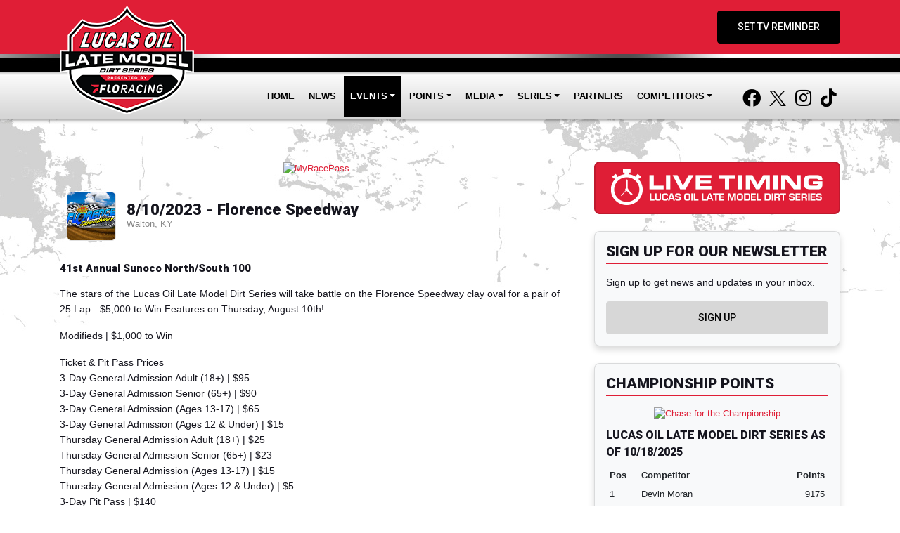

--- FILE ---
content_type: text/html; charset=utf-8
request_url: https://www.lucasdirt.com/schedules/event/434631
body_size: 13112
content:


<!DOCTYPE html>

<html lang="en">
<head>
    


    <meta name="viewport" content="width=device-width, initial-scale=1" />
    <title>
Lucas Oil Late Model Series    </title>

        <link href="https://dy5vgx5yyjho5.cloudfront.net/v1/siteresources/10016/v3/favicon.ico" rel="shortcut icon" type="image-xicon">





<link href="//cdn.myracepass.com/v1/siteresources/17811/v1/img/favicon.ico" rel="shortcut icon" type="image-xicon" />
<link rel="apple-touch-icon" href="https://cdn.myracepass.com/images/v3/s129x129-E2u7iKmT89fFX3x671845.jpg" />
<meta name="viewport" content="width=device-width, initial-scale=1">

<link rel="stylesheet" href="//cdn.myracepass.com/v1/assets/bootstrap-4.4.1-dist/css/bootstrap.min.css"/>
<link rel="stylesheet" href="//dy5vgx5yyjho5.cloudfront.net/v1/assets/plugins/fontawesome-pro-5.15.4-web/css/all.min.css"/>
<link rel="stylesheet" href="//cdn.myracepass.com/v1/css/plugins/fontello/css/mrpicon.css?v=002"/>
<link rel="stylesheet" href="//cdn.myracepass.com/v1/siteresources/framework/css/bootstrap-datetimepicker.min.css"/>
<link rel="stylesheet" href="//cdn.myracepass.com/v1/siteresources/framework/css/components.css"/>
<link href="//cdn.myracepass.com/v1/assets/blueimp-2.38.0/css/blueimp-gallery.min.css" rel="stylesheet"/>
<link rel="stylesheet" href="//cdn.myracepass.com/v1/siteresources/framework/css/responsive-base.css"/>


<script src="https://ajax.googleapis.com/ajax/libs/jquery/3.5.1/jquery.min.js"></script>
<script src="https://cdnjs.cloudflare.com/ajax/libs/popper.js/1.14.7/umd/popper.min.js" integrity="sha384-UO2eT0CpHqdSJQ6hJty5KVphtPhzWj9WO1clHTMGa3JDZwrnQq4sF86dIHNDz0W1" crossorigin="anonymous"></script>
<script src="https://stackpath.bootstrapcdn.com/bootstrap/4.5.0/js/bootstrap.min.js" integrity="sha384-OgVRvuATP1z7JjHLkuOU7Xw704+h835Lr+6QL9UvYjZE3Ipu6Tp75j7Bh/kR0JKI" crossorigin="anonymous"></script>
<script src="//cdn.myracepass.com/v1/siteresources/framework/js/moment.min.js" type="text/javascript"></script>
<script src="//cdn.myracepass.com/v1/siteresources/framework/js/bootstrap-datetimepicker.js" type="text/javascript"></script>
<script src="//cdn.myracepass.com/v1/assets/blueimp-2.38.0/js/blueimp-gallery.min.js" type="text/javascript"></script>
<script src="//cdn.myracepass.com/v1/javascript/v1/plugins/50-countdown.js" type="text/javascript"></script>
<script src="//cdn.myracepass.com/v1/siteresources/framework/js/components.js" type="text/javascript"></script>
<script src="//cdn.myracepass.com/v1/siteresources/framework/js/responsive-base.js" type="text/javascript"></script>

<link href='//cdn.myracepass.com/v1/siteresources/css/17811/v1/layoutcss.css?gen=20260128190905' rel='stylesheet' type='text/css' media="screen" />
<link href='' rel='stylesheet' type='text/css' media="screen" />
<link href='//cdn.myracepass.com/v1/siteresources/css/17811/v1/customcss.css?gen=20260128190905' rel='stylesheet' type='text/css' media="screen" />
<link href='//cdn.myracepass.com/v1/siteresources/css/17811/v1/printcss.css?gen=20260128190905' rel='stylesheet' type='text/css' media="print" />

<script type="text/javascript" src="//cdn.myracepass.com/v1/siteresources/javascript/17811/v1/layoutjavascript.js?gen=20260128190905"></script>
<script type="text/javascript" src="//cdn.myracepass.com/v1/siteresources/javascript/17811/v1/customjavascript.js?gen=20260128190905"></script>    

    

<!-- Google tag (gtag.js) GA4STREAM --><script async src="https://www.googletagmanager.com/gtag/js?id=G-PCL1CBT924"></script><script>window.dataLayer = window.dataLayer || [];function gtag(){dataLayer.push(arguments);}gtag('js', new Date());gtag('config', 'G-PCL1CBT924');</script><!-- Start cookieyes banner --> 
      <script id="cookieyes" type="text/javascript" src="https://cdn-cookieyes.com/client_data/abebc3d41987ef0d75eefb4d/script.js"></script>
       <!-- End cookieyes banner -->

<!-- Start Acessibe -->
<script> (function(){ var s = document.createElement('script'); var h = document.querySelector('head') || document.body; s.src = 'https://acsbapp.com/apps/app/dist/js/app.js'; s.async = true; s.onload = function(){ acsbJS.init(); }; h.appendChild(s); })(); </script>
<!-- End Accessibe -->

</head>



<body class="scheduleBody">
    <!--Heading for MVC Printables-->
    <h3 class="d-none d-print-block mrp-print-title">Lucas Oil Late Model Dirt Series</h3>

    <a href="https://rvbvm0h9xk.execute-api.us-east-1.amazonaws.com/ProdStage" rel="nofollow" style="display: none;" aria-hidden="true">API Access Settings</a>

    <div id="mainWrapper">
	
	

	<div id="navTop">
		<div class="container-xl">
	<div class="row">
			
		<div class="col-9 col-sm-6 col-md-5 col-lg-3">
			<div id="mrpLogo">
				<a href="/" style="display: flex; height: 100%;"><img class="img-fluid align-self-center" src="//cdn.myracepass.com/v1/siteresources/17811/v1/img/logo.png" alt="Lucas Oil Late Model Series" /></a>
			</div>
		</div>
			
		<div class="col-3 col-sm-6 col-md-7 col-lg-8 d-lg-none align-self-end">
			<button class="navbar-toggler collapsed float-right" type="button" data-toggle="collapse" data-target="#mrpNavCollapse" aria-controls="mrpNavCollapse" aria-expanded="false" aria-label="Toggle navigation">
				<span class="icon-bar top-bar"></span>
				<span class="icon-bar middle-bar"></span>
				<span class="icon-bar bottom-bar"></span>
			</button>
		</div>
			
		<div class="col-md-12 col-lg-9 navbar-expand-lg align-self-stretch">
			<div id="mrpNavCollapse" class="row collapse navbar-collapse">
				
				<div class="col-lg-12 col-xl order-lg-12 order-xl-2 align-self-end">
					<nav class="navbar mrpNav">
	<ul class="navbar-nav flex-fill">
		<li class="nav-item flex-fill homeNav"><a class="nav-link" href="/">Home</a></li>
<li class="nav-item flex-fill newsNav"><a class="nav-link" href="/press/">News</a></li>
<li class="nav-item flex-fill dropdown navbarEvents">
	<a class="nav-link dropdown-toggle" href="#" id="navbarEvents" role="button" data-toggle="dropdown" aria-haspopup="true" aria-expanded="false">Events</a>
	<div class="dropdown-menu" aria-labelledby="navbarDropdown">
		<a class="dropdown-item scheduleNav" href="/schedules/">Events</a>
		<a class="dropdown-item tvScheduleNav" href="/tv">TV Schedule</a>
	</div>
</li>
<li class="nav-item flex-fill dropdown navbarPoints">
	<a class="nav-link dropdown-toggle" href="#" id="navbarPoints" role="button" data-toggle="dropdown" aria-haspopup="true" aria-expanded="false">Points</a>
	<div class="dropdown-menu" aria-labelledby="navbarDropdown">
		<a class="dropdown-item pointsNav" href="/standings/">Standings</a>
		<a class="dropdown-item awardsNav" href="/special-awards/">Special Awards</a>
	</div>

</li>
<li class="nav-item flex-fill dropdown navbarMedia">
	<a class="nav-link dropdown-toggle" href="#" id="navbarMedia" role="button" data-toggle="dropdown" aria-haspopup="true" aria-expanded="false">Media</a>
	<div class="dropdown-menu" aria-labelledby="navbarDropdown">
		<a class="dropdown-item galleryNav" href="/gallery/">Photos</a>
		<a class="dropdown-item videoNav" href="/videos/">Videos</a>
		<!--<a class="dropdown-item medialogosNav" href="/media-logos">Media Logos</a>-->
	</div>
</li>
<li class="nav-item flex-fill dropdown navbarSeries">
	<a class="nav-link dropdown-toggle" href="#" id="navbarSeries" role="button" data-toggle="dropdown" aria-haspopup="true" aria-expanded="false">Series</a>
	<div class="dropdown-menu" aria-labelledby="navbarDropdown">
		<a class="dropdown-item aboutNav" href="/about/">About</a>
		<a class="dropdown-item driversNav" href="/our-drivers/">Drivers</a>
		<a class="dropdown-item staffNav" href="/staff/">Staff</a>
		<a class="dropdown-item contactNav" href="/contact/">Contact</a>
		<a class="dropdown-item mpdNav" href="/most-popular-driver/">Most Popular Driver</a>
		<!--<a class="dropdown-item buzzNav" href="/buzz/">BUZZ Through Education</a>-->
	</div>
</li>
<li class="nav-item flex-fill sponsorNav"><a class="nav-link" href="/sponsors/">Partners</a></li>
<li class="nav-item flex-fill dropdown navbarCompetitors">
	<a class="nav-link dropdown-toggle" href="#" id="navbarCompetitors" role="button" data-toggle="dropdown" aria-haspopup="true" aria-expanded="false">Competitors</a>
	<div class="dropdown-menu" aria-labelledby="navbarDropdown">
		<a class="dropdown-item rulesNav" href="/driver-dashboard/car-rules">Rule Book</a>
		<a class="dropdown-item driverFormsNav" href="/driver-dashboard/driver-forms">Driver Forms</a>
		<a class="dropdown-item illustrationsNav" href="/driver-dashboard/illustration">Car Illustrations</a>
		<a class="dropdown-item tiresNav" href="/driver-dashboard/tires">Tire Rules</a>
		<a class="dropdown-item contingencyNav" href="/driver-dashboard/contingency-awards">Contingency Awards</a>
		<a class="dropdown-item pointFundNav" href="/driver-dashboard/points-fund">Points Fund</a>
	</div>
</li>
	</ul>
</nav>
				</div>
				
				<div class="col-lg col-xl-12 order-lg-1 order-xl-1 text-lg-right align-self-center">
					<a href="https://lucasoil.roktcalendar.com/lucasoil-late-model-dirt-series" class="btnGeneral" target="_blank">Set TV Reminder</a>
					<!--<a href="/driver-dashboard" class="btnGeneral">Driver Dashboard</a>-->
				</div>
				<div class="col-lg-auto col-xl-auto order-lg-2 order-xl-12 align-self-end">
					<span class="navbar-text">
						<div id="socialLinks"><div class='mrp_socialLinks mrp_faSquare '><a class='mrp_socialFont' href='http://facebook.com/lucasdirt' title='Friend Lucas Oil Late Model Dirt Series on Facebook!' target='_blank'>
	<span class="fa-stack">
		<i class="fab fa-facebook fa-stack-2x"></i>
	</span>
</a><a class='mrp_socialFont' href='http://twitter.com/lucasdirt' title='Follow Lucas Oil Late Model Dirt Series on X!' target='_blank'>
	<span class="fa-stack">
		<i class="fab mrpicon-x fa-stack-2x"></i>
	</span>
</a><a class='mrp_socialFont' href='http://instagram.com/lucasdirt' title='Follow Lucas Oil Late Model Dirt Series on Instagram!' target='_blank'>
	<span class="fa-stack">
		<i class="fab fa-instagram fa-stack-2x"></i>
	</span>
</a><a class='mrp_socialFont' href='http://tiktok.com/@lucasdirtseries' title='Follow Lucas Oil Late Model Dirt Series on TikTok' target='_blank'>
	<span class="fa-stack">
		<i class="fab fa-tiktok fa-stack-2x"></i>
	</span>
</a></div></div>
					</span>
				</div>
				
			</div>
		</div>
			
	</div>
</div>
	</div>

	<div id="mainTop">
		<div class="container-xl">
	<div class="row">
		<div class="col">
			<div id='headlineWrap'><div id='headlineNav'><ul><li onclick='setHeadline(0);'>1</li><li onclick='setHeadline(1);'>2</li><li onclick='setHeadline(2);'>3</li></ul></div><div class="headlineContent clearfix"><div class="headlinePic"><a href='/schedules/2026' ><img alt='2026 Schedule' src="//cdn.myracepass.com/images/v2/s1110x290-N8b3vWX7w6ePxK9x1165997.jpg" /></a></div><div class="headlineText"><h4><a href='/schedules/2026' >2026 Schedule</a></h4><p>Lucas Oil Late Model Dirt Series 2026 Schedule



</p></div></div><div class="headlineContent clearfix"><div class="headlinePic"><a href='http://devinmoranracing.com/' target='_blank'><img alt='Devin Moran - Champion' src="//cdn.myracepass.com/images/v2/s1110x290-hA68pNeU3Q7x1157235.jpg" /></a></div><div class="headlineText"><h4><a href='http://devinmoranracing.com/' target='_blank'>Devin Moran - Champion</a></h4><p>Devin Moran - Lucas Oil National Champion



</p></div></div><div class="headlineContent clearfix"><div class="headlinePic"><a href='http://www.donaldmcintoshracing.com/' target='_blank'><img alt='Donald McIntosh - Rookie of the Year' src="//cdn.myracepass.com/images/v2/s1110x290-tM4V3hcW7G6bmx1157236.jpg" /></a></div><div class="headlineText"><h4><a href='http://www.donaldmcintoshracing.com/' target='_blank'>Donald McIntosh - Rookie of the Year</a></h4><p>Donald McIntosh - O'Reilly Auto Parts Rookie of the Year



</p></div></div></div>
		</div>
	</div>
</div>
	</div>

	<div id="mainBox">
		<div class="container-lg">
			<div class="row">
				<div id="mainContent" class="col-lg-8">
					<div id="contentTop" class="mb-4">
						<div class='sponsorWrapper spLeaderboard'><div class='sponsorWrapperSub'><div class='adWrap clearfix'><div class='singleAdWrap singleAdWrap_4459'><div class='singleAd'><a target='_blank' href='https://t1.mrp.network?a=4459&amp;ac=6685'><img class='adImage' src='https://t1.mrp.network/image.aspx?a=4459&amp;ac=6685' alt='MyRacePass' /></a></div></div></div></div></div>
					</div>
					
					

    

<section><div class="mrp-rowCardWrap-noAction mrp-rowCardWrap"><div class="mrp-rowCard"><div class="mrp-rowCardImage"><img alt="8/10/2023 - Florence Speedway" src="https://cdn.myracepass.com/images/v2/profile-S5bdX42jEpB69cRx703339.jpg"></img></div><div class="mrp-truncate mrp-rowCardInfo"><h3>8/10/2023 - Florence Speedway</h3><p class="text-muted">Walton, KY</p></div></div></div></section><section><h5>41st Annual Sunoco North/South 100</h5>            <p><p>The stars of the Lucas Oil Late Model Dirt Series will take battle on the Florence Speedway clay oval for a pair of 25 Lap - $5,000 to Win Features on Thursday, August 10th!</p>
<p>Modifieds | $1,000 to Win</p>
<p>Ticket &amp; Pit Pass Prices<br />
3-Day General Admission Adult (18+) | $95<br />
3-Day General Admission Senior (65+) | $90<br />
3-Day General Admission (Ages 13-17) | $65<br />
3-Day General Admission (Ages 12 &amp; Under) | $15<br />
Thursday General Admission Adult (18+) | $25<br />
Thursday General Admission Senior (65+) | $23<br />
Thursday General Admission (Ages 13-17) | $15<br />
Thursday General Admission (Ages 12 &amp; Under) | $5<br />
3-Day Pit Pass | $140<br />
Thursday Pit Pass | $45</p>
</p>
</section><section><div class="row"><div class="d-md-block col-md-6"><section><header class="mrp-heading clearfix"><h4>Classes</h4></header><ul class="mrp-iconDetails"><li>Lucas Oil Late Model Dirt Series<span class="float-right">61 entries</span><ul><li>Lucas Oil Late Model Dirt Series</li></ul></li></ul></section></div><div class="d-md-block col-md-6"><section><header class="mrp-heading clearfix"><h4>Track Contact</h4></header><ul class="mb-0 mrp-iconDetails"><li><a href="tel:(859) 485-7591"><i class="fas fa-phone fa-fw"></i> (859) 485-7591</a></li><li><i class="fas fa-map-marker-alt fa-fw"></i> 12234 US 42<ul><li>Walton KY 41094</li><li><a href="http://maps.google.com/maps?t=k&amp;q=loc:38.873795+-84.699354" target="_blank">View Map</a></li></ul></li><li><a href="mailto:jking@florencespeedway.com"><i class="fas fa-envelope fa-fw"></i> Email Us</a></li><li><a href="http://florencespeedway.com/" target="_blank"><i class="mrpicon mrpicon-external-link fa-fw"></i> Visit Website</a></li></ul>

</section></div></div></section><section><div class="row"><div class="d-md-block col-md-6"><div class="mrp-rounded-4 border mrp-container"><div class="mrp-rowCardWrap-noAction mrp-rowCardWrap-small mrp-rowCardWrap mb-0"><div class="mrp-rowCard"><div class="mrp-rowCardImage"><a href="https://www.floracing.com/live/50654"><img alt="Available on FloRacing" src="https://cdn.myracepass.com/images/v3/s256x256-A9p6mPY4c8x576492.jpg"></img></a></div><div class="mrp-truncate mrp-rowCardInfo"><h3><a href="https://www.floracing.com/live/50654">Available on FloRacing</a></h3></div></div></div></div></div></div></section><section><h4>News</h4>    <article class="mrp-news-article">
            <a href="/press/2023/article/138215" title="Pierce and Marlar Take Thursday Night Prelims at Florence">
                <img src="https://cdn.myracepass.com/images/v2/s1136x640-qH7C2j5uJB6z4tQx856501.jpg" alt="Pierce and Marlar Take Thursday Night Prelims at Florence"/>
            </a>

        <section>
            <header class="mrp-heading clearfix"><h5><a href="/press/2023/article/138215" target="_self">Pierce and Marlar Take Thursday Night Prelims at Florence</a></h5></header>

            <p>UNION, Ky. (August 10, 2023) – Bobby Pierce and Mike Marlar each won a 25-lap Lucas Oil Late Model Dirt Series feature on Thursday night at Florence Speedway to kickoff to the 41st Annual Sunoco Nort...</p>
        </section>
    </article>
    <article class="mrp-news-article">
            <a href="/press/2023/article/137792" title="41st Annual Sunoco North/South 100 One Week Away">
                <img src="https://cdn.myracepass.com/images/v2/s1136x640-uQ3L6t8dIB2exWx853679.jpg" alt="41st Annual Sunoco North/South 100 One Week Away"/>
            </a>

        <section>
            <header class="mrp-heading clearfix"><h5><a href="/press/2023/article/137792" target="_self">41st Annual Sunoco North/South 100 One Week Away</a></h5></header>

            <p>BATAVIA, Ohio (August 3, 2023) – One of the most anticipated events of the Lucas Oil Late Model Dirt Series season, the Sunoco North/South 100 - Presented by Lucas Oil is just one week away.
The coun...</p>
        </section>
    </article>
</section>    <p class="text-center">
        <a class="d-print-none btn btn-outline-default" href="https://www.myracepass.com/events/434631" target="_blank">Full Event Information on MyRacePass</a>
    </p>
<section class="mt-5"><h2>Lucas Oil Late Model Dirt Series</h2><header class="mrp-heading clearfix"><span class="float-right ml-2">25 Laps</span><h4>GROUP A Feature</h4></header>                                    <table class="table table-sm table-hover">
                                        <thead>
                                            <tr>
                                                <th style="width:55px;" class="border-top-0">Finish</th>
                                                <th style="width:55px;" class="border-top-0">Start</th>
                                                <th style="width:40px;" class="text-right border-top-0">#</th>

                                                <th class="border-top-0" colspan="2">Competitor</th>

                                                <th class="border-top-0 d-none d-sm-table-cell">Hometown</th>

                                                    <th class="border-top-0 text-right">+/-</th>
                                            </tr>
                                        </thead>

                                        <tbody>
                                                <tr class="">
                                                    <td>
                                                        1
                                                    </td>
                                                    <td>
                                                        2
                                                    </td>
                                                    <td class="text-right">
                                                        32
                                                    </td>
                                                    <td style="width:35px;" class="pr-0">
<a href="https://www.myracepass.com/drivers/31629" target="_blank"><img alt="Bobby Pierce" class="mrp-rounded-4 mw-100" src="https://cdn.myracepass.com/images/v2/mini-Q9fcP27yUEx1107269.jpg"></img></a>                                                    </td>
                                                    <td class="pl-2">
                                                            <a href="https://www.myracepass.com/drivers/31629" target="_blank" class="mrp-hover-icon">
                                                                Bobby Pierce <i aria-hidden="true" class="mrpicon mrpicon-external-link"></i>
                                                            </a>
                                                            <small class="d-sm-none d-block">
                                                                Oakwood, IL
                                                            </small>
                                                    </td>
                                                    <td class="d-none d-sm-table-cell">
                                                        Oakwood, IL
                                                    </td>

                                                        <td class="text-right">
                                                            1
                                                        </td>
                                                </tr>
                                                <tr class="">
                                                    <td>
                                                        2
                                                    </td>
                                                    <td>
                                                        6
                                                    </td>
                                                    <td class="text-right">
                                                        19R
                                                    </td>
                                                    <td style="width:35px;" class="pr-0">
<a href="https://www.myracepass.com/drivers/37033" target="_blank"><img alt="Ryan Gustin" class="mrp-rounded-4 mw-100" src="https://cdn.myracepass.com/images/v2/mini-E3yeM5L7k8qFnx1063084.jpg"></img></a>                                                    </td>
                                                    <td class="pl-2">
                                                            <a href="https://www.myracepass.com/drivers/37033" target="_blank" class="mrp-hover-icon">
                                                                Ryan Gustin <i aria-hidden="true" class="mrpicon mrpicon-external-link"></i>
                                                            </a>
                                                            <small class="d-sm-none d-block">
                                                                Marshalltown, IA
                                                            </small>
                                                    </td>
                                                    <td class="d-none d-sm-table-cell">
                                                        Marshalltown, IA
                                                    </td>

                                                        <td class="text-right">
                                                            4
                                                        </td>
                                                </tr>
                                                <tr class="">
                                                    <td>
                                                        3
                                                    </td>
                                                    <td>
                                                        7
                                                    </td>
                                                    <td class="text-right">
                                                        11R
                                                    </td>
                                                    <td style="width:35px;" class="pr-0">
<a href="https://www.myracepass.com/drivers/37919" target="_blank"><img alt="Josh Rice" class="mrp-rounded-4 mw-100" src="https://cdn.myracepass.com/images/v2/mini-kS32fMA4mvYx728453.jpg"></img></a>                                                    </td>
                                                    <td class="pl-2">
                                                            <a href="https://www.myracepass.com/drivers/37919" target="_blank" class="mrp-hover-icon">
                                                                Josh Rice <i aria-hidden="true" class="mrpicon mrpicon-external-link"></i>
                                                            </a>
                                                            <small class="d-sm-none d-block">
                                                                Crittenden, KY
                                                            </small>
                                                    </td>
                                                    <td class="d-none d-sm-table-cell">
                                                        Crittenden, KY
                                                    </td>

                                                        <td class="text-right">
                                                            4
                                                        </td>
                                                </tr>
                                                <tr class="">
                                                    <td>
                                                        4
                                                    </td>
                                                    <td>
                                                        4
                                                    </td>
                                                    <td class="text-right">
                                                        66C
                                                    </td>
                                                    <td style="width:35px;" class="pr-0">
<a href="https://www.myracepass.com/drivers/70985" target="_blank"><img alt="Matt Cosner" class="mrp-rounded-4 mw-100" src="https://cdn.myracepass.com/images/v2/mini-U4xkW36cTqQ7x566006.jpg"></img></a>                                                    </td>
                                                    <td class="pl-2">
                                                            <a href="https://www.myracepass.com/drivers/70985" target="_blank" class="mrp-hover-icon">
                                                                Matt Cosner <i aria-hidden="true" class="mrpicon mrpicon-external-link"></i>
                                                            </a>
                                                            <small class="d-sm-none d-block">
                                                                Ridgeley, WV
                                                            </small>
                                                    </td>
                                                    <td class="d-none d-sm-table-cell">
                                                        Ridgeley, WV
                                                    </td>

                                                        <td class="text-right">
                                                            -
                                                        </td>
                                                </tr>
                                                <tr class="">
                                                    <td>
                                                        5
                                                    </td>
                                                    <td>
                                                        12
                                                    </td>
                                                    <td class="text-right">
                                                        23
                                                    </td>
                                                    <td style="width:35px;" class="pr-0">
<a href="https://www.myracepass.com/drivers/45367" target="_blank"><img alt="Cory Hedgecock" class="mrp-rounded-4 mw-100" src="https://cdn.myracepass.com/images/v2/mini-vE6J8rwC9X5x701776.jpg"></img></a>                                                    </td>
                                                    <td class="pl-2">
                                                            <a href="https://www.myracepass.com/drivers/45367" target="_blank" class="mrp-hover-icon">
                                                                Cory Hedgecock <i aria-hidden="true" class="mrpicon mrpicon-external-link"></i>
                                                            </a>
                                                            <small class="d-sm-none d-block">
                                                                Loudon, TN
                                                            </small>
                                                    </td>
                                                    <td class="d-none d-sm-table-cell">
                                                        Loudon, TN
                                                    </td>

                                                        <td class="text-right">
                                                            7
                                                        </td>
                                                </tr>
                                                <tr class="">
                                                    <td>
                                                        6
                                                    </td>
                                                    <td>
                                                        18
                                                    </td>
                                                    <td class="text-right">
                                                        22F
                                                    </td>
                                                    <td style="width:35px;" class="pr-0">
<a href="https://www.myracepass.com/drivers/57965" target="_blank"><img alt="Chris Ferguson" class="mrp-rounded-4 mw-100" src="https://cdn.myracepass.com/images/v2/mini-sO26wYB4bgX9x991862.jpg"></img></a>                                                    </td>
                                                    <td class="pl-2">
                                                            <a href="https://www.myracepass.com/drivers/57965" target="_blank" class="mrp-hover-icon">
                                                                Chris Ferguson <i aria-hidden="true" class="mrpicon mrpicon-external-link"></i>
                                                            </a>
                                                            <small class="d-sm-none d-block">
                                                                Mt. Holly, NC
                                                            </small>
                                                    </td>
                                                    <td class="d-none d-sm-table-cell">
                                                        Mt. Holly, NC
                                                    </td>

                                                        <td class="text-right">
                                                            12
                                                        </td>
                                                </tr>
                                                <tr class="">
                                                    <td>
                                                        7
                                                    </td>
                                                    <td>
                                                        9
                                                    </td>
                                                    <td class="text-right">
                                                        1T
                                                    </td>
                                                    <td style="width:35px;" class="pr-0">
<a href="https://www.myracepass.com/drivers/37993" target="_blank"><img alt="Tyler Erb" class="mrp-rounded-4 mw-100" src="https://cdn.myracepass.com/images/v2/mini-uL25mEA3ozx566172.jpg"></img></a>                                                    </td>
                                                    <td class="pl-2">
                                                            <a href="https://www.myracepass.com/drivers/37993" target="_blank" class="mrp-hover-icon">
                                                                Tyler Erb <i aria-hidden="true" class="mrpicon mrpicon-external-link"></i>
                                                            </a>
                                                            <small class="d-sm-none d-block">
                                                                New Waverly, TX
                                                            </small>
                                                    </td>
                                                    <td class="d-none d-sm-table-cell">
                                                        New Waverly, TX
                                                    </td>

                                                        <td class="text-right">
                                                            2
                                                        </td>
                                                </tr>
                                                <tr class="">
                                                    <td>
                                                        8
                                                    </td>
                                                    <td>
                                                        19
                                                    </td>
                                                    <td class="text-right">
                                                        20
                                                    </td>
                                                    <td style="width:35px;" class="pr-0">
<a href="https://www.myracepass.com/drivers/67607" target="_blank"><img alt="Jimmy Owens" class="mrp-rounded-4 mw-100" src="https://cdn.myracepass.com/images/v2/mini-X8a3qIW7dePx578476.jpg"></img></a>                                                    </td>
                                                    <td class="pl-2">
                                                            <a href="https://www.myracepass.com/drivers/67607" target="_blank" class="mrp-hover-icon">
                                                                Jimmy Owens <i aria-hidden="true" class="mrpicon mrpicon-external-link"></i>
                                                            </a>
                                                            <small class="d-sm-none d-block">
                                                                Newport, TN
                                                            </small>
                                                    </td>
                                                    <td class="d-none d-sm-table-cell">
                                                        Newport, TN
                                                    </td>

                                                        <td class="text-right">
                                                            11
                                                        </td>
                                                </tr>
                                                <tr class="">
                                                    <td>
                                                        9
                                                    </td>
                                                    <td>
                                                        1
                                                    </td>
                                                    <td class="text-right">
                                                        97
                                                    </td>
                                                    <td style="width:35px;" class="pr-0">
<a href="https://www.myracepass.com/drivers/38016" target="_blank"><img alt="Michael Chilton" class="mrp-rounded-4 mw-100" src="https://cdn.myracepass.com/images/v2/mini-T3r4mSwB7K6x735237.jpg"></img></a>                                                    </td>
                                                    <td class="pl-2">
                                                            <a href="https://www.myracepass.com/drivers/38016" target="_blank" class="mrp-hover-icon">
                                                                Michael Chilton <i aria-hidden="true" class="mrpicon mrpicon-external-link"></i>
                                                            </a>
                                                            <small class="d-sm-none d-block">
                                                                Salvisa, KY
                                                            </small>
                                                    </td>
                                                    <td class="d-none d-sm-table-cell">
                                                        Salvisa, KY
                                                    </td>

                                                        <td class="text-right">
                                                            -8
                                                        </td>
                                                </tr>
                                                <tr class="">
                                                    <td>
                                                        10
                                                    </td>
                                                    <td>
                                                        22
                                                    </td>
                                                    <td class="text-right">
                                                        111B
                                                    </td>
                                                    <td style="width:35px;" class="pr-0">
<a href="https://www.myracepass.com/drivers/28465" target="_blank"><img alt="Max Blair" class="mrp-rounded-4 mw-100" src="https://cdn.myracepass.com/images/v3/mini-hI76pBX9a8iPx704955.jpg"></img></a>                                                    </td>
                                                    <td class="pl-2">
                                                            <a href="https://www.myracepass.com/drivers/28465" target="_blank" class="mrp-hover-icon">
                                                                Max Blair <i aria-hidden="true" class="mrpicon mrpicon-external-link"></i>
                                                            </a>
                                                            <small class="d-sm-none d-block">
                                                                Centerville, PA
                                                            </small>
                                                    </td>
                                                    <td class="d-none d-sm-table-cell">
                                                        Centerville, PA
                                                    </td>

                                                        <td class="text-right">
                                                            12
                                                        </td>
                                                </tr>
                                                <tr class="">
                                                    <td>
                                                        11
                                                    </td>
                                                    <td>
                                                        17
                                                    </td>
                                                    <td class="text-right">
                                                        79
                                                    </td>
                                                    <td style="width:35px;" class="pr-0">
<a href="https://www.myracepass.com/drivers/23135" target="_blank"><img alt="Donald McIntosh" class="mrp-rounded-4 mw-100" src="https://cdn.myracepass.com/images/v2/mini-N3twE9C6jyM47uWx1169016.jpg"></img></a>                                                    </td>
                                                    <td class="pl-2">
                                                            <a href="https://www.myracepass.com/drivers/23135" target="_blank" class="mrp-hover-icon">
                                                                Donald McIntosh <i aria-hidden="true" class="mrpicon mrpicon-external-link"></i>
                                                            </a>
                                                            <small class="d-sm-none d-block">
                                                                Dawsonville, GA
                                                            </small>
                                                    </td>
                                                    <td class="d-none d-sm-table-cell">
                                                        Dawsonville, GA
                                                    </td>

                                                        <td class="text-right">
                                                            6
                                                        </td>
                                                </tr>
                                                <tr class="">
                                                    <td>
                                                        12
                                                    </td>
                                                    <td>
                                                        8
                                                    </td>
                                                    <td class="text-right">
                                                        10
                                                    </td>
                                                    <td style="width:35px;" class="pr-0">
<a href="https://www.myracepass.com/drivers/133435" target="_blank"><img alt="Garrett Smith" class="mrp-rounded-4 mw-100" src="https://cdn.myracepass.com/images/v2/mini-iK5Q3n9yVbI2Z6cx914409.jpg"></img></a>                                                    </td>
                                                    <td class="pl-2">
                                                            <a href="https://www.myracepass.com/drivers/133435" target="_blank" class="mrp-hover-icon">
                                                                Garrett Smith <i aria-hidden="true" class="mrpicon mrpicon-external-link"></i>
                                                            </a>
                                                            <small class="d-sm-none d-block">
                                                                Madison, GA
                                                            </small>
                                                    </td>
                                                    <td class="d-none d-sm-table-cell">
                                                        Madison, GA
                                                    </td>

                                                        <td class="text-right">
                                                            -4
                                                        </td>
                                                </tr>
                                                <tr class="">
                                                    <td>
                                                        13
                                                    </td>
                                                    <td>
                                                        5
                                                    </td>
                                                    <td class="text-right">
                                                        58
                                                    </td>
                                                    <td style="width:35px;" class="pr-0">
<a href="https://www.myracepass.com/drivers/37905" target="_blank"><img alt="Garrett Alberson" class="mrp-rounded-4 mw-100" src="https://cdn.myracepass.com/images/v3/mini-gD42qZrY9O6f7dUx1085129.jpg"></img></a>                                                    </td>
                                                    <td class="pl-2">
                                                            <a href="https://www.myracepass.com/drivers/37905" target="_blank" class="mrp-hover-icon">
                                                                Garrett Alberson <i aria-hidden="true" class="mrpicon mrpicon-external-link"></i>
                                                            </a>
                                                            <small class="d-sm-none d-block">
                                                                Las Cruces, NM
                                                            </small>
                                                    </td>
                                                    <td class="d-none d-sm-table-cell">
                                                        Las Cruces, NM
                                                    </td>

                                                        <td class="text-right">
                                                            -8
                                                        </td>
                                                </tr>
                                                <tr class="">
                                                    <td>
                                                        14
                                                    </td>
                                                    <td>
                                                        14
                                                    </td>
                                                    <td class="text-right">
                                                        222
                                                    </td>
                                                    <td style="width:35px;" class="pr-0">
<a href="https://www.myracepass.com/drivers/51518" target="_blank"><img alt="David Breazeale" class="mrp-rounded-4 mw-100" src="https://cdn.myracepass.com/images/v2/mini-U5m4wAC6bcx566600.jpg"></img></a>                                                    </td>
                                                    <td class="pl-2">
                                                            <a href="https://www.myracepass.com/drivers/51518" target="_blank" class="mrp-hover-icon">
                                                                David Breazeale <i aria-hidden="true" class="mrpicon mrpicon-external-link"></i>
                                                            </a>
                                                            <small class="d-sm-none d-block">
                                                                Four Corners, MS
                                                            </small>
                                                    </td>
                                                    <td class="d-none d-sm-table-cell">
                                                        Four Corners, MS
                                                    </td>

                                                        <td class="text-right">
                                                            -
                                                        </td>
                                                </tr>
                                                <tr class="">
                                                    <td>
                                                        15
                                                    </td>
                                                    <td>
                                                        21
                                                    </td>
                                                    <td class="text-right">
                                                        68
                                                    </td>
                                                    <td style="width:35px;" class="pr-0">
<a href="https://www.myracepass.com/drivers/74831" target="_blank"><img alt="Adam Stricker" class="mrp-rounded-4 mw-100" src="//cdn.myracepass.com/v1/images/placeholders/s_placeholder.png"></img></a>                                                    </td>
                                                    <td class="pl-2">
                                                            <a href="https://www.myracepass.com/drivers/74831" target="_blank" class="mrp-hover-icon">
                                                                Adam Stricker <i aria-hidden="true" class="mrpicon mrpicon-external-link"></i>
                                                            </a>
                                                            <small class="d-sm-none d-block">
                                                                Batavia, OH
                                                            </small>
                                                    </td>
                                                    <td class="d-none d-sm-table-cell">
                                                        Batavia, OH
                                                    </td>

                                                        <td class="text-right">
                                                            6
                                                        </td>
                                                </tr>
                                                <tr class="">
                                                    <td>
                                                        16
                                                    </td>
                                                    <td>
                                                        15
                                                    </td>
                                                    <td class="text-right">
                                                        99
                                                    </td>
                                                    <td style="width:35px;" class="pr-0">
<a href="https://www.myracepass.com/drivers/57994" target="_blank"><img alt="Devin Moran" class="mrp-rounded-4 mw-100" src="https://cdn.myracepass.com/images/v2/mini-rZ4E7j6aVwF8x904532.jpg"></img></a>                                                    </td>
                                                    <td class="pl-2">
                                                            <a href="https://www.myracepass.com/drivers/57994" target="_blank" class="mrp-hover-icon">
                                                                Devin Moran <i aria-hidden="true" class="mrpicon mrpicon-external-link"></i>
                                                            </a>
                                                            <small class="d-sm-none d-block">
                                                                Dresden, OH
                                                            </small>
                                                    </td>
                                                    <td class="d-none d-sm-table-cell">
                                                        Dresden, OH
                                                    </td>

                                                        <td class="text-right">
                                                            -1
                                                        </td>
                                                </tr>
                                                <tr class="">
                                                    <td>
                                                        17
                                                    </td>
                                                    <td>
                                                        13
                                                    </td>
                                                    <td class="text-right">
                                                        33H
                                                    </td>
                                                    <td style="width:35px;" class="pr-0">
<a href="https://www.myracepass.com/drivers/18663" target="_blank"><img alt="Mike Harrison" class="mrp-rounded-4 mw-100" src="https://cdn.myracepass.com/images/v2/mini-V2tiC5K4psx816372.jpg"></img></a>                                                    </td>
                                                    <td class="pl-2">
                                                            <a href="https://www.myracepass.com/drivers/18663" target="_blank" class="mrp-hover-icon">
                                                                Mike Harrison <i aria-hidden="true" class="mrpicon mrpicon-external-link"></i>
                                                            </a>
                                                            <small class="d-sm-none d-block">
                                                                Highland, IL
                                                            </small>
                                                    </td>
                                                    <td class="d-none d-sm-table-cell">
                                                        Highland, IL
                                                    </td>

                                                        <td class="text-right">
                                                            -4
                                                        </td>
                                                </tr>
                                                <tr class="">
                                                    <td>
                                                        18
                                                    </td>
                                                    <td>
                                                        20
                                                    </td>
                                                    <td class="text-right">
                                                        3S
                                                    </td>
                                                    <td style="width:35px;" class="pr-0">
<a href="https://www.myracepass.com/drivers/19785" target="_blank"><img alt="Brian Shirley" class="mrp-rounded-4 mw-100" src="https://cdn.myracepass.com/images/v2/mini-N4t2eIrC69oRjAx565974.jpg"></img></a>                                                    </td>
                                                    <td class="pl-2">
                                                            <a href="https://www.myracepass.com/drivers/19785" target="_blank" class="mrp-hover-icon">
                                                                Brian Shirley <i aria-hidden="true" class="mrpicon mrpicon-external-link"></i>
                                                            </a>
                                                            <small class="d-sm-none d-block">
                                                                Chatham, IL
                                                            </small>
                                                    </td>
                                                    <td class="d-none d-sm-table-cell">
                                                        Chatham, IL
                                                    </td>

                                                        <td class="text-right">
                                                            2
                                                        </td>
                                                </tr>
                                                <tr class="">
                                                    <td>
                                                        19
                                                    </td>
                                                    <td>
                                                        16
                                                    </td>
                                                    <td class="text-right">
                                                        1V
                                                    </td>
                                                    <td style="width:35px;" class="pr-0">
<a href="https://www.myracepass.com/drivers/39227" target="_blank"><img alt="Vic Hill" class="mrp-rounded-4 mw-100" src="https://cdn.myracepass.com/images/v2/mini-dH27gNU9f5uBbY8x566641.jpg"></img></a>                                                    </td>
                                                    <td class="pl-2">
                                                            <a href="https://www.myracepass.com/drivers/39227" target="_blank" class="mrp-hover-icon">
                                                                Vic Hill <i aria-hidden="true" class="mrpicon mrpicon-external-link"></i>
                                                            </a>
                                                            <small class="d-sm-none d-block">
                                                                Mosheim, TN
                                                            </small>
                                                    </td>
                                                    <td class="d-none d-sm-table-cell">
                                                        Mosheim, TN
                                                    </td>

                                                        <td class="text-right">
                                                            -3
                                                        </td>
                                                </tr>
                                                <tr class="">
                                                    <td>
                                                        20
                                                    </td>
                                                    <td>
                                                        11
                                                    </td>
                                                    <td class="text-right">
                                                        21H
                                                    </td>
                                                    <td style="width:35px;" class="pr-0">
<a href="https://www.myracepass.com/drivers/80399" target="_blank"><img alt="Robby Hensley" class="mrp-rounded-4 mw-100" src="//cdn.myracepass.com/v1/images/placeholders/h_placeholder.png"></img></a>                                                    </td>
                                                    <td class="pl-2">
                                                            <a href="https://www.myracepass.com/drivers/80399" target="_blank" class="mrp-hover-icon">
                                                                Robby Hensley <i aria-hidden="true" class="mrpicon mrpicon-external-link"></i>
                                                            </a>
                                                            <small class="d-sm-none d-block">
                                                                Walton, KY
                                                            </small>
                                                    </td>
                                                    <td class="d-none d-sm-table-cell">
                                                        Walton, KY
                                                    </td>

                                                        <td class="text-right">
                                                            -9
                                                        </td>
                                                </tr>
                                                <tr class="">
                                                    <td>
                                                        21
                                                    </td>
                                                    <td>
                                                        24
                                                    </td>
                                                    <td class="text-right">
                                                        15
                                                    </td>
                                                    <td style="width:35px;" class="pr-0">
<a href="https://www.myracepass.com/drivers/37918" target="_blank"><img alt="James Rice" class="mrp-rounded-4 mw-100" src="https://cdn.myracepass.com/images/v2/mini-T7snD9O5i6ax728450.jpg"></img></a>                                                    </td>
                                                    <td class="pl-2">
                                                            <a href="https://www.myracepass.com/drivers/37918" target="_blank" class="mrp-hover-icon">
                                                                James Rice <i aria-hidden="true" class="mrpicon mrpicon-external-link"></i>
                                                            </a>
                                                            <small class="d-sm-none d-block">
                                                                Verona, KY
                                                            </small>
                                                    </td>
                                                    <td class="d-none d-sm-table-cell">
                                                        Verona, KY
                                                    </td>

                                                        <td class="text-right">
                                                            3
                                                        </td>
                                                </tr>
                                                <tr class="">
                                                    <td>
                                                        22
                                                    </td>
                                                    <td>
                                                        23
                                                    </td>
                                                    <td class="text-right">
                                                        55
                                                    </td>
                                                    <td style="width:35px;" class="pr-0">
<a href="https://www.myracepass.com/drivers/47428" target="_blank"><img alt="Jesse Wisecarver" class="mrp-rounded-4 mw-100" src="//cdn.myracepass.com/v1/images/placeholders/w_placeholder.png"></img></a>                                                    </td>
                                                    <td class="pl-2">
                                                            <a href="https://www.myracepass.com/drivers/47428" target="_blank" class="mrp-hover-icon">
                                                                Jesse Wisecarver <i aria-hidden="true" class="mrpicon mrpicon-external-link"></i>
                                                            </a>
                                                            <small class="d-sm-none d-block">
                                                                Zanesville, OH
                                                            </small>
                                                    </td>
                                                    <td class="d-none d-sm-table-cell">
                                                        Zanesville, OH
                                                    </td>

                                                        <td class="text-right">
                                                            1
                                                        </td>
                                                </tr>
                                                <tr class="">
                                                    <td>
                                                        23
                                                    </td>
                                                    <td>
                                                        10
                                                    </td>
                                                    <td class="text-right">
                                                        54
                                                    </td>
                                                    <td style="width:35px;" class="pr-0">
<a href="https://www.myracepass.com/drivers/51521" target="_blank"><img alt="Dane Dacus" class="mrp-rounded-4 mw-100" src="//cdn.myracepass.com/v1/images/placeholders/d_placeholder.png"></img></a>                                                    </td>
                                                    <td class="pl-2">
                                                            <a href="https://www.myracepass.com/drivers/51521" target="_blank" class="mrp-hover-icon">
                                                                Dane Dacus <i aria-hidden="true" class="mrpicon mrpicon-external-link"></i>
                                                            </a>
                                                            <small class="d-sm-none d-block">
                                                                Lakeland, TN
                                                            </small>
                                                    </td>
                                                    <td class="d-none d-sm-table-cell">
                                                        Lakeland, TN
                                                    </td>

                                                        <td class="text-right">
                                                            -13
                                                        </td>
                                                </tr>
                                                <tr class="">
                                                    <td>
                                                        24
                                                    </td>
                                                    <td>
                                                        3
                                                    </td>
                                                    <td class="text-right">
                                                        9H
                                                    </td>
                                                    <td style="width:35px;" class="pr-0">
<a href="https://www.myracepass.com/drivers/38323" target="_blank"><img alt="Nick Hoffman" class="mrp-rounded-4 mw-100" src="https://cdn.myracepass.com/images/v2/mini-yK27jVdY65nTF8px800455.jpg"></img></a>                                                    </td>
                                                    <td class="pl-2">
                                                            <a href="https://www.myracepass.com/drivers/38323" target="_blank" class="mrp-hover-icon">
                                                                Nick Hoffman <i aria-hidden="true" class="mrpicon mrpicon-external-link"></i>
                                                            </a>
                                                            <small class="d-sm-none d-block">
                                                                Mooresville, NC
                                                            </small>
                                                    </td>
                                                    <td class="d-none d-sm-table-cell">
                                                        Mooresville, NC
                                                    </td>

                                                        <td class="text-right">
                                                            -21
                                                        </td>
                                                </tr>

                                        </tbody>
                                    </table>
<header class="mrp-heading clearfix"><span class="float-right ml-2">25 Laps</span><h4>GROUP B Feature</h4></header>                                    <table class="table table-sm table-hover">
                                        <thead>
                                            <tr>
                                                <th style="width:55px;" class="border-top-0">Finish</th>
                                                <th style="width:55px;" class="border-top-0">Start</th>
                                                <th style="width:40px;" class="text-right border-top-0">#</th>

                                                <th class="border-top-0" colspan="2">Competitor</th>

                                                <th class="border-top-0 d-none d-sm-table-cell">Hometown</th>

                                                    <th class="border-top-0 text-right">+/-</th>
                                            </tr>
                                        </thead>

                                        <tbody>
                                                <tr class="">
                                                    <td>
                                                        1
                                                    </td>
                                                    <td>
                                                        10
                                                    </td>
                                                    <td class="text-right">
                                                        157
                                                    </td>
                                                    <td style="width:35px;" class="pr-0">
<a href="https://www.myracepass.com/drivers/38027" target="_blank"><img alt="Mike Marlar" class="mrp-rounded-4 mw-100" src="https://cdn.myracepass.com/images/v2/mini-Q4z2pMaC7T9h6sPx680908.jpg"></img></a>                                                    </td>
                                                    <td class="pl-2">
                                                            <a href="https://www.myracepass.com/drivers/38027" target="_blank" class="mrp-hover-icon">
                                                                Mike Marlar <i aria-hidden="true" class="mrpicon mrpicon-external-link"></i>
                                                            </a>
                                                            <small class="d-sm-none d-block">
                                                                Winfield, TN
                                                            </small>
                                                    </td>
                                                    <td class="d-none d-sm-table-cell">
                                                        Winfield, TN
                                                    </td>

                                                        <td class="text-right">
                                                            9
                                                        </td>
                                                </tr>
                                                <tr class="">
                                                    <td>
                                                        2
                                                    </td>
                                                    <td>
                                                        6
                                                    </td>
                                                    <td class="text-right">
                                                        40B
                                                    </td>
                                                    <td style="width:35px;" class="pr-0">
<a href="https://www.myracepass.com/drivers/54016" target="_blank"><img alt="Kyle Bronson" class="mrp-rounded-4 mw-100" src="https://cdn.myracepass.com/images/v2/mini-hA98jTB2erC37x565968.jpg"></img></a>                                                    </td>
                                                    <td class="pl-2">
                                                            <a href="https://www.myracepass.com/drivers/54016" target="_blank" class="mrp-hover-icon">
                                                                Kyle Bronson <i aria-hidden="true" class="mrpicon mrpicon-external-link"></i>
                                                            </a>
                                                            <small class="d-sm-none d-block">
                                                                Brandon, FL
                                                            </small>
                                                    </td>
                                                    <td class="d-none d-sm-table-cell">
                                                        Brandon, FL
                                                    </td>

                                                        <td class="text-right">
                                                            4
                                                        </td>
                                                </tr>
                                                <tr class="">
                                                    <td>
                                                        3
                                                    </td>
                                                    <td>
                                                        4
                                                    </td>
                                                    <td class="text-right">
                                                        76
                                                    </td>
                                                    <td style="width:35px;" class="pr-0">
<a href="https://www.myracepass.com/drivers/28780" target="_blank"><img alt="Brandon Overton" class="mrp-rounded-4 mw-100" src="https://cdn.myracepass.com/images/v2/mini-aL2T5g6wJO9x1005942.jpg"></img></a>                                                    </td>
                                                    <td class="pl-2">
                                                            <a href="https://www.myracepass.com/drivers/28780" target="_blank" class="mrp-hover-icon">
                                                                Brandon Overton <i aria-hidden="true" class="mrpicon mrpicon-external-link"></i>
                                                            </a>
                                                            <small class="d-sm-none d-block">
                                                                Evans, GA
                                                            </small>
                                                    </td>
                                                    <td class="d-none d-sm-table-cell">
                                                        Evans, GA
                                                    </td>

                                                        <td class="text-right">
                                                            1
                                                        </td>
                                                </tr>
                                                <tr class="">
                                                    <td>
                                                        4
                                                    </td>
                                                    <td>
                                                        8
                                                    </td>
                                                    <td class="text-right">
                                                        49
                                                    </td>
                                                    <td style="width:35px;" class="pr-0">
<a href="https://www.myracepass.com/drivers/57927" target="_blank"><img alt="Jonathan Davenport" class="mrp-rounded-4 mw-100" src="https://cdn.myracepass.com/images/v2/mini-qC4O9i2yGcx566009.jpg"></img></a>                                                    </td>
                                                    <td class="pl-2">
                                                            <a href="https://www.myracepass.com/drivers/57927" target="_blank" class="mrp-hover-icon">
                                                                Jonathan Davenport <i aria-hidden="true" class="mrpicon mrpicon-external-link"></i>
                                                            </a>
                                                            <small class="d-sm-none d-block">
                                                                Blairsville, GA
                                                            </small>
                                                    </td>
                                                    <td class="d-none d-sm-table-cell">
                                                        Blairsville, GA
                                                    </td>

                                                        <td class="text-right">
                                                            4
                                                        </td>
                                                </tr>
                                                <tr class="">
                                                    <td>
                                                        5
                                                    </td>
                                                    <td>
                                                        5
                                                    </td>
                                                    <td class="text-right">
                                                        11
                                                    </td>
                                                    <td style="width:35px;" class="pr-0">
<a href="https://www.myracepass.com/drivers/59967" target="_blank"><img alt="Spencer Hughes" class="mrp-rounded-4 mw-100" src="https://cdn.myracepass.com/images/v2/mini-N8q9ePsJ3H2ifW7x904700.jpg"></img></a>                                                    </td>
                                                    <td class="pl-2">
                                                            <a href="https://www.myracepass.com/drivers/59967" target="_blank" class="mrp-hover-icon">
                                                                Spencer Hughes <i aria-hidden="true" class="mrpicon mrpicon-external-link"></i>
                                                            </a>
                                                            <small class="d-sm-none d-block">
                                                                Meridian, MS
                                                            </small>
                                                    </td>
                                                    <td class="d-none d-sm-table-cell">
                                                        Meridian, MS
                                                    </td>

                                                        <td class="text-right">
                                                            -
                                                        </td>
                                                </tr>
                                                <tr class="">
                                                    <td>
                                                        6
                                                    </td>
                                                    <td>
                                                        9
                                                    </td>
                                                    <td class="text-right">
                                                        16
                                                    </td>
                                                    <td style="width:35px;" class="pr-0">
<a href="https://www.myracepass.com/drivers/42657" target="_blank"><img alt="Tyler Bruening" class="mrp-rounded-4 mw-100" src="https://cdn.myracepass.com/images/v3/mini-Q2vnH7I3hwR96oXx907284.jpg"></img></a>                                                    </td>
                                                    <td class="pl-2">
                                                            <a href="https://www.myracepass.com/drivers/42657" target="_blank" class="mrp-hover-icon">
                                                                Tyler Bruening <i aria-hidden="true" class="mrpicon mrpicon-external-link"></i>
                                                            </a>
                                                            <small class="d-sm-none d-block">
                                                                Decorah, IA
                                                            </small>
                                                    </td>
                                                    <td class="d-none d-sm-table-cell">
                                                        Decorah, IA
                                                    </td>

                                                        <td class="text-right">
                                                            3
                                                        </td>
                                                </tr>
                                                <tr class="">
                                                    <td>
                                                        7
                                                    </td>
                                                    <td>
                                                        15
                                                    </td>
                                                    <td class="text-right">
                                                        39
                                                    </td>
                                                    <td style="width:35px;" class="pr-0">
<a href="https://www.myracepass.com/drivers/20850" target="_blank"><img alt="Tim McCreadie" class="mrp-rounded-4 mw-100" src="https://cdn.myracepass.com/images/v2/mini-K2spE5D6u4cJZ8x566594.jpg"></img></a>                                                    </td>
                                                    <td class="pl-2">
                                                            <a href="https://www.myracepass.com/drivers/20850" target="_blank" class="mrp-hover-icon">
                                                                Tim McCreadie <i aria-hidden="true" class="mrpicon mrpicon-external-link"></i>
                                                            </a>
                                                            <small class="d-sm-none d-block">
                                                                Watertown, NY
                                                            </small>
                                                    </td>
                                                    <td class="d-none d-sm-table-cell">
                                                        Watertown, NY
                                                    </td>

                                                        <td class="text-right">
                                                            8
                                                        </td>
                                                </tr>
                                                <tr class="">
                                                    <td>
                                                        8
                                                    </td>
                                                    <td>
                                                        3
                                                    </td>
                                                    <td class="text-right">
                                                        46
                                                    </td>
                                                    <td style="width:35px;" class="pr-0">
<a href="https://www.myracepass.com/drivers/64036" target="_blank"><img alt="Earl Pearson Jr" class="mrp-rounded-4 mw-100" src="https://cdn.myracepass.com/images/v2/mini-Z3p8qNiL47kPJ2x566171.jpg"></img></a>                                                    </td>
                                                    <td class="pl-2">
                                                            <a href="https://www.myracepass.com/drivers/64036" target="_blank" class="mrp-hover-icon">
                                                                Earl Pearson Jr <i aria-hidden="true" class="mrpicon mrpicon-external-link"></i>
                                                            </a>
                                                            <small class="d-sm-none d-block">
                                                                Jacksonville, FL
                                                            </small>
                                                    </td>
                                                    <td class="d-none d-sm-table-cell">
                                                        Jacksonville, FL
                                                    </td>

                                                        <td class="text-right">
                                                            -5
                                                        </td>
                                                </tr>
                                                <tr class="">
                                                    <td>
                                                        9
                                                    </td>
                                                    <td>
                                                        17
                                                    </td>
                                                    <td class="text-right">
                                                        17M
                                                    </td>
                                                    <td style="width:35px;" class="pr-0">
<a href="https://www.myracepass.com/drivers/38677" target="_blank"><img alt="Dale McDowell" class="mrp-rounded-4 mw-100" src="https://cdn.myracepass.com/images/v2/mini-dW58pTH9y2jPx564689.jpg"></img></a>                                                    </td>
                                                    <td class="pl-2">
                                                            <a href="https://www.myracepass.com/drivers/38677" target="_blank" class="mrp-hover-icon">
                                                                Dale McDowell <i aria-hidden="true" class="mrpicon mrpicon-external-link"></i>
                                                            </a>
                                                            <small class="d-sm-none d-block">
                                                                Chickamauga, GA
                                                            </small>
                                                    </td>
                                                    <td class="d-none d-sm-table-cell">
                                                        Chickamauga, GA
                                                    </td>

                                                        <td class="text-right">
                                                            8
                                                        </td>
                                                </tr>
                                                <tr class="">
                                                    <td>
                                                        10
                                                    </td>
                                                    <td>
                                                        1
                                                    </td>
                                                    <td class="text-right">
                                                        1H
                                                    </td>
                                                    <td style="width:35px;" class="pr-0">
<a href="https://www.myracepass.com/drivers/56959" target="_blank"><img alt="Hudson O&amp;#39;Neal" class="mrp-rounded-4 mw-100" src="https://cdn.myracepass.com/images/v2/mini-U6v9kJmE7W3ugH4x1182044.jpg"></img></a>                                                    </td>
                                                    <td class="pl-2">
                                                            <a href="https://www.myracepass.com/drivers/56959" target="_blank" class="mrp-hover-icon">
                                                                Hudson O&#39;Neal <i aria-hidden="true" class="mrpicon mrpicon-external-link"></i>
                                                            </a>
                                                            <small class="d-sm-none d-block">
                                                                Martinsville, IN
                                                            </small>
                                                    </td>
                                                    <td class="d-none d-sm-table-cell">
                                                        Martinsville, IN
                                                    </td>

                                                        <td class="text-right">
                                                            -9
                                                        </td>
                                                </tr>
                                                <tr class="">
                                                    <td>
                                                        11
                                                    </td>
                                                    <td>
                                                        13
                                                    </td>
                                                    <td class="text-right">
                                                        89
                                                    </td>
                                                    <td style="width:35px;" class="pr-0">
<a href="https://www.myracepass.com/drivers/58003" target="_blank"><img alt="Logan Roberson" class="mrp-rounded-4 mw-100" src="https://cdn.myracepass.com/images/v2/mini-kW9O2u4iRyC5x566001.jpg"></img></a>                                                    </td>
                                                    <td class="pl-2">
                                                            <a href="https://www.myracepass.com/drivers/58003" target="_blank" class="mrp-hover-icon">
                                                                Logan Roberson <i aria-hidden="true" class="mrpicon mrpicon-external-link"></i>
                                                            </a>
                                                            <small class="d-sm-none d-block">
                                                                Waynesboro, VA
                                                            </small>
                                                    </td>
                                                    <td class="d-none d-sm-table-cell">
                                                        Waynesboro, VA
                                                    </td>

                                                        <td class="text-right">
                                                            2
                                                        </td>
                                                </tr>
                                                <tr class="">
                                                    <td>
                                                        12
                                                    </td>
                                                    <td>
                                                        19
                                                    </td>
                                                    <td class="text-right">
                                                        18
                                                    </td>
                                                    <td style="width:35px;" class="pr-0">
<a href="https://www.myracepass.com/drivers/129426" target="_blank"><img alt="Trevor Landrum" class="mrp-rounded-4 mw-100" src="//cdn.myracepass.com/v1/images/placeholders/l_placeholder.png"></img></a>                                                    </td>
                                                    <td class="pl-2">
                                                            <a href="https://www.myracepass.com/drivers/129426" target="_blank" class="mrp-hover-icon">
                                                                Trevor Landrum <i aria-hidden="true" class="mrpicon mrpicon-external-link"></i>
                                                            </a>
                                                            <small class="d-sm-none d-block">
                                                                Florence, KY
                                                            </small>
                                                    </td>
                                                    <td class="d-none d-sm-table-cell">
                                                        Florence, KY
                                                    </td>

                                                        <td class="text-right">
                                                            7
                                                        </td>
                                                </tr>
                                                <tr class="">
                                                    <td>
                                                        13
                                                    </td>
                                                    <td>
                                                        14
                                                    </td>
                                                    <td class="text-right">
                                                        18D
                                                    </td>
                                                    <td style="width:35px;" class="pr-0">
<a href="https://www.myracepass.com/drivers/120808" target="_blank"><img alt="Daulton Wilson" class="mrp-rounded-4 mw-100" src="https://cdn.myracepass.com/images/v2/mini-K8r5vJU2xnV3Rx712563.jpg"></img></a>                                                    </td>
                                                    <td class="pl-2">
                                                            <a href="https://www.myracepass.com/drivers/120808" target="_blank" class="mrp-hover-icon">
                                                                Daulton Wilson <i aria-hidden="true" class="mrpicon mrpicon-external-link"></i>
                                                            </a>
                                                            <small class="d-sm-none d-block">
                                                                Fayetteville, NC
                                                            </small>
                                                    </td>
                                                    <td class="d-none d-sm-table-cell">
                                                        Fayetteville, NC
                                                    </td>

                                                        <td class="text-right">
                                                            1
                                                        </td>
                                                </tr>
                                                <tr class="">
                                                    <td>
                                                        14
                                                    </td>
                                                    <td>
                                                        11
                                                    </td>
                                                    <td class="text-right">
                                                        31AUS
                                                    </td>
                                                    <td style="width:35px;" class="pr-0">
<a href="https://www.myracepass.com/drivers/123915" target="_blank"><img alt="Kye Blight" class="mrp-rounded-4 mw-100" src="https://cdn.myracepass.com/images/v2/mini-L7t2dTiW8B9k5x889815.jpg"></img></a>                                                    </td>
                                                    <td class="pl-2">
                                                            <a href="https://www.myracepass.com/drivers/123915" target="_blank" class="mrp-hover-icon">
                                                                Kye Blight <i aria-hidden="true" class="mrpicon mrpicon-external-link"></i>
                                                            </a>
                                                            <small class="d-sm-none d-block">
                                                                Bunbury, WA
                                                            </small>
                                                    </td>
                                                    <td class="d-none d-sm-table-cell">
                                                        Bunbury, WA
                                                    </td>

                                                        <td class="text-right">
                                                            -3
                                                        </td>
                                                </tr>
                                                <tr class="">
                                                    <td>
                                                        15
                                                    </td>
                                                    <td>
                                                        22
                                                    </td>
                                                    <td class="text-right">
                                                        66JR
                                                    </td>
                                                    <td style="width:35px;" class="pr-0">
<a href="https://www.myracepass.com/drivers/50420" target="_blank"><img alt="Eddie Carrier Jr" class="mrp-rounded-4 mw-100" src="https://cdn.myracepass.com/images/v2/mini-I3tbY78hVK2q5uZx794064.jpg"></img></a>                                                    </td>
                                                    <td class="pl-2">
                                                            <a href="https://www.myracepass.com/drivers/50420" target="_blank" class="mrp-hover-icon">
                                                                Eddie Carrier Jr <i aria-hidden="true" class="mrpicon mrpicon-external-link"></i>
                                                            </a>
                                                            <small class="d-sm-none d-block">
                                                                Fairmont, WV
                                                            </small>
                                                    </td>
                                                    <td class="d-none d-sm-table-cell">
                                                        Fairmont, WV
                                                    </td>

                                                        <td class="text-right">
                                                            7
                                                        </td>
                                                </tr>
                                                <tr class="">
                                                    <td>
                                                        16
                                                    </td>
                                                    <td>
                                                        16
                                                    </td>
                                                    <td class="text-right">
                                                        2S
                                                    </td>
                                                    <td style="width:35px;" class="pr-0">
<a href="https://www.myracepass.com/drivers/32609" target="_blank"><img alt="Stormy Scott" class="mrp-rounded-4 mw-100" src="https://cdn.myracepass.com/images/v2/mini-Q4akA39uLoI6S2x566148.jpg"></img></a>                                                    </td>
                                                    <td class="pl-2">
                                                            <a href="https://www.myracepass.com/drivers/32609" target="_blank" class="mrp-hover-icon">
                                                                Stormy Scott <i aria-hidden="true" class="mrpicon mrpicon-external-link"></i>
                                                            </a>
                                                            <small class="d-sm-none d-block">
                                                                Las Cruces, NM
                                                            </small>
                                                    </td>
                                                    <td class="d-none d-sm-table-cell">
                                                        Las Cruces, NM
                                                    </td>

                                                        <td class="text-right">
                                                            -
                                                        </td>
                                                </tr>
                                                <tr class="">
                                                    <td>
                                                        17
                                                    </td>
                                                    <td>
                                                        2
                                                    </td>
                                                    <td class="text-right">
                                                        20RT
                                                    </td>
                                                    <td style="width:35px;" class="pr-0">
<a href="https://www.myracepass.com/drivers/94682" target="_blank"><img alt="Ricky Thornton Jr" class="mrp-rounded-4 mw-100" src="https://cdn.myracepass.com/images/v2/mini-kQ78fJA4t5x543237.jpg"></img></a>                                                    </td>
                                                    <td class="pl-2">
                                                            <a href="https://www.myracepass.com/drivers/94682" target="_blank" class="mrp-hover-icon">
                                                                Ricky Thornton Jr <i aria-hidden="true" class="mrpicon mrpicon-external-link"></i>
                                                            </a>
                                                            <small class="d-sm-none d-block">
                                                                Chandler, AZ
                                                            </small>
                                                    </td>
                                                    <td class="d-none d-sm-table-cell">
                                                        Chandler, AZ
                                                    </td>

                                                        <td class="text-right">
                                                            -15
                                                        </td>
                                                </tr>
                                                <tr class="">
                                                    <td>
                                                        18
                                                    </td>
                                                    <td>
                                                        23
                                                    </td>
                                                    <td class="text-right">
                                                        7
                                                    </td>
                                                    <td style="width:35px;" class="pr-0">
<a href="https://www.myracepass.com/drivers/58147" target="_blank"><img alt="Ross Robinson" class="mrp-rounded-4 mw-100" src="https://cdn.myracepass.com/images/v2/mini-oQ9H3n2uSfL76iIx699352.jpg"></img></a>                                                    </td>
                                                    <td class="pl-2">
                                                            <a href="https://www.myracepass.com/drivers/58147" target="_blank" class="mrp-hover-icon">
                                                                Ross Robinson <i aria-hidden="true" class="mrpicon mrpicon-external-link"></i>
                                                            </a>
                                                            <small class="d-sm-none d-block">
                                                                Georgetown, DE
                                                            </small>
                                                    </td>
                                                    <td class="d-none d-sm-table-cell">
                                                        Georgetown, DE
                                                    </td>

                                                        <td class="text-right">
                                                            5
                                                        </td>
                                                </tr>
                                                <tr class="">
                                                    <td>
                                                        19
                                                    </td>
                                                    <td>
                                                        18
                                                    </td>
                                                    <td class="text-right">
                                                        7R
                                                    </td>
                                                    <td style="width:35px;" class="pr-0">
<a href="https://www.myracepass.com/drivers/37438" target="_blank"><img alt="Kent Robinson" class="mrp-rounded-4 mw-100" src="https://cdn.myracepass.com/images/v2/mini-qK26mQiJ5H7c9rx465579.jpg"></img></a>                                                    </td>
                                                    <td class="pl-2">
                                                            <a href="https://www.myracepass.com/drivers/37438" target="_blank" class="mrp-hover-icon">
                                                                Kent Robinson <i aria-hidden="true" class="mrpicon mrpicon-external-link"></i>
                                                            </a>
                                                            <small class="d-sm-none d-block">
                                                                Bloomington, IN
                                                            </small>
                                                    </td>
                                                    <td class="d-none d-sm-table-cell">
                                                        Bloomington, IN
                                                    </td>

                                                        <td class="text-right">
                                                            -1
                                                        </td>
                                                </tr>
                                                <tr class="">
                                                    <td>
                                                        20
                                                    </td>
                                                    <td>
                                                        21
                                                    </td>
                                                    <td class="text-right">
                                                        9
                                                    </td>
                                                    <td style="width:35px;" class="pr-0">
<a href="https://www.myracepass.com/drivers/42092" target="_blank"><img alt="Josh Dietz" class="mrp-rounded-4 mw-100" src="https://cdn.myracepass.com/images/v3/mini-gB47mYA5ruVx877644.jpg"></img></a>                                                    </td>
                                                    <td class="pl-2">
                                                            <a href="https://www.myracepass.com/drivers/42092" target="_blank" class="mrp-hover-icon">
                                                                Josh Dietz <i aria-hidden="true" class="mrpicon mrpicon-external-link"></i>
                                                            </a>
                                                            <small class="d-sm-none d-block">
                                                                Hebron, KY
                                                            </small>
                                                    </td>
                                                    <td class="d-none d-sm-table-cell">
                                                        Hebron, KY
                                                    </td>

                                                        <td class="text-right">
                                                            1
                                                        </td>
                                                </tr>
                                                <tr class="">
                                                    <td>
                                                        21
                                                    </td>
                                                    <td>
                                                        12
                                                    </td>
                                                    <td class="text-right">
                                                        8K
                                                    </td>
                                                    <td style="width:35px;" class="pr-0">
<a href="https://www.myracepass.com/drivers/41003" target="_blank"><img alt="Kyle Strickler" class="mrp-rounded-4 mw-100" src="https://cdn.myracepass.com/images/v3/mini-F7krO3X5o8mIx470422.jpg"></img></a>                                                    </td>
                                                    <td class="pl-2">
                                                            <a href="https://www.myracepass.com/drivers/41003" target="_blank" class="mrp-hover-icon">
                                                                Kyle Strickler <i aria-hidden="true" class="mrpicon mrpicon-external-link"></i>
                                                            </a>
                                                            <small class="d-sm-none d-block">
                                                                Mooresville, NC
                                                            </small>
                                                    </td>
                                                    <td class="d-none d-sm-table-cell">
                                                        Mooresville, NC
                                                    </td>

                                                        <td class="text-right">
                                                            -9
                                                        </td>
                                                </tr>
                                                <tr class="">
                                                    <td>
                                                        22
                                                    </td>
                                                    <td>
                                                        20
                                                    </td>
                                                    <td class="text-right">
                                                        5N
                                                    </td>
                                                    <td style="width:35px;" class="pr-0">
<a href="https://www.myracepass.com/drivers/62084" target="_blank"><img alt="Dustin Nobbe" class="mrp-rounded-4 mw-100" src="https://cdn.myracepass.com/images/v2/mini-R9pvQ73tWix713624.jpg"></img></a>                                                    </td>
                                                    <td class="pl-2">
                                                            <a href="https://www.myracepass.com/drivers/62084" target="_blank" class="mrp-hover-icon">
                                                                Dustin Nobbe <i aria-hidden="true" class="mrpicon mrpicon-external-link"></i>
                                                            </a>
                                                            <small class="d-sm-none d-block">
                                                                Batesville, IN
                                                            </small>
                                                    </td>
                                                    <td class="d-none d-sm-table-cell">
                                                        Batesville, IN
                                                    </td>

                                                        <td class="text-right">
                                                            -2
                                                        </td>
                                                </tr>
                                                <tr class="">
                                                    <td>
                                                        23
                                                    </td>
                                                    <td>
                                                        24
                                                    </td>
                                                    <td class="text-right">
                                                        41
                                                    </td>
                                                    <td style="width:35px;" class="pr-0">
<a href="https://www.myracepass.com/drivers/41923" target="_blank"><img alt="Jim Couch" class="mrp-rounded-4 mw-100" src="//cdn.myracepass.com/v1/images/placeholders/c_placeholder.png"></img></a>                                                    </td>
                                                    <td class="pl-2">
                                                            <a href="https://www.myracepass.com/drivers/41923" target="_blank" class="mrp-hover-icon">
                                                                Jim Couch <i aria-hidden="true" class="mrpicon mrpicon-external-link"></i>
                                                            </a>
                                                            <small class="d-sm-none d-block">
                                                                Hamilton, OH
                                                            </small>
                                                    </td>
                                                    <td class="d-none d-sm-table-cell">
                                                        Hamilton, OH
                                                    </td>

                                                        <td class="text-right">
                                                            1
                                                        </td>
                                                </tr>
                                                <tr class="">
                                                    <td>
                                                        24
                                                    </td>
                                                    <td>
                                                        7
                                                    </td>
                                                    <td class="text-right">
                                                        12
                                                    </td>
                                                    <td style="width:35px;" class="pr-0">
<a href="https://www.myracepass.com/drivers/37964" target="_blank"><img alt="Jason Jameson" class="mrp-rounded-4 mw-100" src="https://cdn.myracepass.com/images/v2/mini-sY93qIW4w2yCD5rx1006594.jpg"></img></a>                                                    </td>
                                                    <td class="pl-2">
                                                            <a href="https://www.myracepass.com/drivers/37964" target="_blank" class="mrp-hover-icon">
                                                                Jason Jameson <i aria-hidden="true" class="mrpicon mrpicon-external-link"></i>
                                                            </a>
                                                            <small class="d-sm-none d-block">
                                                                Lawrenceburg, IN
                                                            </small>
                                                    </td>
                                                    <td class="d-none d-sm-table-cell">
                                                        Lawrenceburg, IN
                                                    </td>

                                                        <td class="text-right">
                                                            -17
                                                        </td>
                                                </tr>

                                        </tbody>
                                    </table>
<header class="mrp-heading clearfix"><span class="float-right ml-2">10 Laps</span><h4>Fast Shafts B-Main 1 - GROUP A</h4></header>                                    <table class="table table-sm table-hover">
                                        <thead>
                                            <tr>
                                                <th style="width:55px;" class="border-top-0">Finish</th>
                                                <th style="width:55px;" class="border-top-0">Start</th>
                                                <th style="width:40px;" class="text-right border-top-0">#</th>

                                                <th class="border-top-0" colspan="2">Competitor</th>

                                                <th class="border-top-0 d-none d-sm-table-cell">Hometown</th>

                                                    <th class="border-top-0 text-right">+/-</th>
                                            </tr>
                                        </thead>

                                        <tbody>
                                                <tr class="">
                                                    <td>
                                                        1
                                                    </td>
                                                    <td>
                                                        1
                                                    </td>
                                                    <td class="text-right">
                                                        68
                                                    </td>
                                                    <td style="width:35px;" class="pr-0">
<a href="https://www.myracepass.com/drivers/74831" target="_blank"><img alt="Adam Stricker" class="mrp-rounded-4 mw-100" src="//cdn.myracepass.com/v1/images/placeholders/s_placeholder.png"></img></a>                                                    </td>
                                                    <td class="pl-2">
                                                            <a href="https://www.myracepass.com/drivers/74831" target="_blank" class="mrp-hover-icon">
                                                                Adam Stricker <i aria-hidden="true" class="mrpicon mrpicon-external-link"></i>
                                                            </a>
                                                            <small class="d-sm-none d-block">
                                                                Batavia, OH
                                                            </small>
                                                    </td>
                                                    <td class="d-none d-sm-table-cell">
                                                        Batavia, OH
                                                    </td>

                                                        <td class="text-right">
                                                            -
                                                        </td>
                                                </tr>
                                                <tr class="">
                                                    <td>
                                                        2
                                                    </td>
                                                    <td>
                                                        2
                                                    </td>
                                                    <td class="text-right">
                                                        111B
                                                    </td>
                                                    <td style="width:35px;" class="pr-0">
<a href="https://www.myracepass.com/drivers/28465" target="_blank"><img alt="Max Blair" class="mrp-rounded-4 mw-100" src="https://cdn.myracepass.com/images/v3/mini-hI76pBX9a8iPx704955.jpg"></img></a>                                                    </td>
                                                    <td class="pl-2">
                                                            <a href="https://www.myracepass.com/drivers/28465" target="_blank" class="mrp-hover-icon">
                                                                Max Blair <i aria-hidden="true" class="mrpicon mrpicon-external-link"></i>
                                                            </a>
                                                            <small class="d-sm-none d-block">
                                                                Centerville, PA
                                                            </small>
                                                    </td>
                                                    <td class="d-none d-sm-table-cell">
                                                        Centerville, PA
                                                    </td>

                                                        <td class="text-right">
                                                            -
                                                        </td>
                                                </tr>
                                                <tr class="">
                                                    <td>
                                                        3
                                                    </td>
                                                    <td>
                                                        3
                                                    </td>
                                                    <td class="text-right">
                                                        55
                                                    </td>
                                                    <td style="width:35px;" class="pr-0">
<a href="https://www.myracepass.com/drivers/47428" target="_blank"><img alt="Jesse Wisecarver" class="mrp-rounded-4 mw-100" src="//cdn.myracepass.com/v1/images/placeholders/w_placeholder.png"></img></a>                                                    </td>
                                                    <td class="pl-2">
                                                            <a href="https://www.myracepass.com/drivers/47428" target="_blank" class="mrp-hover-icon">
                                                                Jesse Wisecarver <i aria-hidden="true" class="mrpicon mrpicon-external-link"></i>
                                                            </a>
                                                            <small class="d-sm-none d-block">
                                                                Zanesville, OH
                                                            </small>
                                                    </td>
                                                    <td class="d-none d-sm-table-cell">
                                                        Zanesville, OH
                                                    </td>

                                                        <td class="text-right">
                                                            -
                                                        </td>
                                                </tr>
                                                <tr class="">
                                                    <td>
                                                        4
                                                    </td>
                                                    <td>
                                                        4
                                                    </td>
                                                    <td class="text-right">
                                                        15
                                                    </td>
                                                    <td style="width:35px;" class="pr-0">
<a href="https://www.myracepass.com/drivers/37918" target="_blank"><img alt="James Rice" class="mrp-rounded-4 mw-100" src="https://cdn.myracepass.com/images/v2/mini-T7snD9O5i6ax728450.jpg"></img></a>                                                    </td>
                                                    <td class="pl-2">
                                                            <a href="https://www.myracepass.com/drivers/37918" target="_blank" class="mrp-hover-icon">
                                                                James Rice <i aria-hidden="true" class="mrpicon mrpicon-external-link"></i>
                                                            </a>
                                                            <small class="d-sm-none d-block">
                                                                Verona, KY
                                                            </small>
                                                    </td>
                                                    <td class="d-none d-sm-table-cell">
                                                        Verona, KY
                                                    </td>

                                                        <td class="text-right">
                                                            -
                                                        </td>
                                                </tr>
                                                    <tr>
                                                        <td colspan="7" class="text-center text-muted">
                                                            Top 4 transfer
                                                        </td>
                                                    </tr>
                                                <tr class="">
                                                    <td>
                                                        5
                                                    </td>
                                                    <td>
                                                        9
                                                    </td>
                                                    <td class="text-right">
                                                        12D
                                                    </td>
                                                    <td style="width:35px;" class="pr-0">
<a href="https://www.myracepass.com/drivers/37891" target="_blank"><img alt="Doug Drown" class="mrp-rounded-4 mw-100" src="https://cdn.myracepass.com/images/v2/mini-xA3K2mgE75pQW6x830814.jpg"></img></a>                                                    </td>
                                                    <td class="pl-2">
                                                            <a href="https://www.myracepass.com/drivers/37891" target="_blank" class="mrp-hover-icon">
                                                                Doug Drown <i aria-hidden="true" class="mrpicon mrpicon-external-link"></i>
                                                            </a>
                                                            <small class="d-sm-none d-block">
                                                                Wooster, OH
                                                            </small>
                                                    </td>
                                                    <td class="d-none d-sm-table-cell">
                                                        Wooster, OH
                                                    </td>

                                                        <td class="text-right">
                                                            4
                                                        </td>
                                                </tr>
                                                <tr class="">
                                                    <td>
                                                        6
                                                    </td>
                                                    <td>
                                                        6
                                                    </td>
                                                    <td class="text-right">
                                                        4G
                                                    </td>
                                                    <td style="width:35px;" class="pr-0">
<a href="https://www.myracepass.com/drivers/69381" target="_blank"><img alt="Kody Evans" class="mrp-rounded-4 mw-100" src="//cdn.myracepass.com/v1/images/placeholders/e_placeholder.png"></img></a>                                                    </td>
                                                    <td class="pl-2">
                                                            <a href="https://www.myracepass.com/drivers/69381" target="_blank" class="mrp-hover-icon">
                                                                Kody Evans <i aria-hidden="true" class="mrpicon mrpicon-external-link"></i>
                                                            </a>
                                                            <small class="d-sm-none d-block">
                                                                Camden, OH
                                                            </small>
                                                    </td>
                                                    <td class="d-none d-sm-table-cell">
                                                        Camden, OH
                                                    </td>

                                                        <td class="text-right">
                                                            -
                                                        </td>
                                                </tr>
                                                <tr class="">
                                                    <td>
                                                        7
                                                    </td>
                                                    <td>
                                                        8
                                                    </td>
                                                    <td class="text-right">
                                                        3:16
                                                    </td>
                                                    <td style="width:35px;" class="pr-0">
<a href="https://www.myracepass.com/drivers/149901" target="_blank"><img alt="Mike Bargo" class="mrp-rounded-4 mw-100" src="https://cdn.myracepass.com/images/v2/mini-qT59pMO8jix981878.jpg"></img></a>                                                    </td>
                                                    <td class="pl-2">
                                                            <a href="https://www.myracepass.com/drivers/149901" target="_blank" class="mrp-hover-icon">
                                                                Mike Bargo <i aria-hidden="true" class="mrpicon mrpicon-external-link"></i>
                                                            </a>
                                                            <small class="d-sm-none d-block">
                                                                Corbin, KY
                                                            </small>
                                                    </td>
                                                    <td class="d-none d-sm-table-cell">
                                                        Corbin, KY
                                                    </td>

                                                        <td class="text-right">
                                                            1
                                                        </td>
                                                </tr>
                                                <tr class="">
                                                    <td>
                                                        8
                                                    </td>
                                                    <td>
                                                        11
                                                    </td>
                                                    <td class="text-right">
                                                        99J
                                                    </td>
                                                    <td style="width:35px;" class="pr-0">
<a href="https://www.myracepass.com/drivers/107101" target="_blank"><img alt="Donnie Jeschke" class="mrp-rounded-4 mw-100" src="//cdn.myracepass.com/v1/images/placeholders/j_placeholder.png"></img></a>                                                    </td>
                                                    <td class="pl-2">
                                                            <a href="https://www.myracepass.com/drivers/107101" target="_blank" class="mrp-hover-icon">
                                                                Donnie Jeschke <i aria-hidden="true" class="mrpicon mrpicon-external-link"></i>
                                                            </a>
                                                            <small class="d-sm-none d-block">
                                                                Dayton, OH
                                                            </small>
                                                    </td>
                                                    <td class="d-none d-sm-table-cell">
                                                        Dayton, OH
                                                    </td>

                                                        <td class="text-right">
                                                            3
                                                        </td>
                                                </tr>
                                                <tr class="">
                                                    <td>
                                                        9
                                                    </td>
                                                    <td>
                                                        7
                                                    </td>
                                                    <td class="text-right">
                                                        1Z
                                                    </td>
                                                    <td style="width:35px;" class="pr-0">
<a href="https://www.myracepass.com/drivers/130778" target="_blank"><img alt="Logan Zarin" class="mrp-rounded-4 mw-100" src="https://cdn.myracepass.com/images/v2/mini-gK4C7w3yEpM8Px877708.jpg"></img></a>                                                    </td>
                                                    <td class="pl-2">
                                                            <a href="https://www.myracepass.com/drivers/130778" target="_blank" class="mrp-hover-icon">
                                                                Logan Zarin <i aria-hidden="true" class="mrpicon mrpicon-external-link"></i>
                                                            </a>
                                                            <small class="d-sm-none d-block">
                                                                Hookstown, PA
                                                            </small>
                                                    </td>
                                                    <td class="d-none d-sm-table-cell">
                                                        Hookstown, PA
                                                    </td>

                                                        <td class="text-right">
                                                            -2
                                                        </td>
                                                </tr>
                                                <tr class="">
                                                    <td>
                                                        10
                                                    </td>
                                                    <td>
                                                        5
                                                    </td>
                                                    <td class="text-right">
                                                        99B
                                                    </td>
                                                    <td style="width:35px;" class="pr-0">
<a href="https://www.myracepass.com/drivers/70829" target="_blank"><img alt="Boom Briggs" class="mrp-rounded-4 mw-100" src="https://cdn.myracepass.com/images/v2/mini-U6z9eYxT2N3iaJx426097.jpg"></img></a>                                                    </td>
                                                    <td class="pl-2">
                                                            <a href="https://www.myracepass.com/drivers/70829" target="_blank" class="mrp-hover-icon">
                                                                Boom Briggs <i aria-hidden="true" class="mrpicon mrpicon-external-link"></i>
                                                            </a>
                                                            <small class="d-sm-none d-block">
                                                                Bear Lake, PA
                                                            </small>
                                                    </td>
                                                    <td class="d-none d-sm-table-cell">
                                                        Bear Lake, PA
                                                    </td>

                                                        <td class="text-right">
                                                            -5
                                                        </td>
                                                </tr>
                                                <tr class="">
                                                    <td>
                                                        11
                                                    </td>
                                                    <td>
                                                        10
                                                    </td>
                                                    <td class="text-right">
                                                        8A
                                                    </td>
                                                    <td style="width:35px;" class="pr-0">
<a href="https://www.myracepass.com/drivers/130463" target="_blank"><img alt="Curt Addison" class="mrp-rounded-4 mw-100" src="//cdn.myracepass.com/v1/images/placeholders/a_placeholder.png"></img></a>                                                    </td>
                                                    <td class="pl-2">
                                                            <a href="https://www.myracepass.com/drivers/130463" target="_blank" class="mrp-hover-icon">
                                                                Curt Addison <i aria-hidden="true" class="mrpicon mrpicon-external-link"></i>
                                                            </a>
                                                            <small class="d-sm-none d-block">
                                                                Florence, KY
                                                            </small>
                                                    </td>
                                                    <td class="d-none d-sm-table-cell">
                                                        Florence, KY
                                                    </td>

                                                        <td class="text-right">
                                                            -1
                                                        </td>
                                                </tr>

                                        </tbody>
                                    </table>
<header class="mrp-heading clearfix"><span class="float-right ml-2">10 Laps</span><h4>Fast Shafts B-Main 1 - GROUP B</h4></header>                                    <table class="table table-sm table-hover">
                                        <thead>
                                            <tr>
                                                <th style="width:55px;" class="border-top-0">Finish</th>
                                                <th style="width:55px;" class="border-top-0">Start</th>
                                                <th style="width:40px;" class="text-right border-top-0">#</th>

                                                <th class="border-top-0" colspan="2">Competitor</th>

                                                <th class="border-top-0 d-none d-sm-table-cell">Hometown</th>

                                                    <th class="border-top-0 text-right">+/-</th>
                                            </tr>
                                        </thead>

                                        <tbody>
                                                <tr class="">
                                                    <td>
                                                        1
                                                    </td>
                                                    <td>
                                                        4
                                                    </td>
                                                    <td class="text-right">
                                                        9
                                                    </td>
                                                    <td style="width:35px;" class="pr-0">
<a href="https://www.myracepass.com/drivers/42092" target="_blank"><img alt="Josh Dietz" class="mrp-rounded-4 mw-100" src="https://cdn.myracepass.com/images/v3/mini-gB47mYA5ruVx877644.jpg"></img></a>                                                    </td>
                                                    <td class="pl-2">
                                                            <a href="https://www.myracepass.com/drivers/42092" target="_blank" class="mrp-hover-icon">
                                                                Josh Dietz <i aria-hidden="true" class="mrpicon mrpicon-external-link"></i>
                                                            </a>
                                                            <small class="d-sm-none d-block">
                                                                Hebron, KY
                                                            </small>
                                                    </td>
                                                    <td class="d-none d-sm-table-cell">
                                                        Hebron, KY
                                                    </td>

                                                        <td class="text-right">
                                                            3
                                                        </td>
                                                </tr>
                                                <tr class="">
                                                    <td>
                                                        2
                                                    </td>
                                                    <td>
                                                        1
                                                    </td>
                                                    <td class="text-right">
                                                        66JR
                                                    </td>
                                                    <td style="width:35px;" class="pr-0">
<a href="https://www.myracepass.com/drivers/50420" target="_blank"><img alt="Eddie Carrier Jr" class="mrp-rounded-4 mw-100" src="https://cdn.myracepass.com/images/v2/mini-I3tbY78hVK2q5uZx794064.jpg"></img></a>                                                    </td>
                                                    <td class="pl-2">
                                                            <a href="https://www.myracepass.com/drivers/50420" target="_blank" class="mrp-hover-icon">
                                                                Eddie Carrier Jr <i aria-hidden="true" class="mrpicon mrpicon-external-link"></i>
                                                            </a>
                                                            <small class="d-sm-none d-block">
                                                                Fairmont, WV
                                                            </small>
                                                    </td>
                                                    <td class="d-none d-sm-table-cell">
                                                        Fairmont, WV
                                                    </td>

                                                        <td class="text-right">
                                                            -1
                                                        </td>
                                                </tr>
                                                <tr class="">
                                                    <td>
                                                        3
                                                    </td>
                                                    <td>
                                                        5
                                                    </td>
                                                    <td class="text-right">
                                                        7
                                                    </td>
                                                    <td style="width:35px;" class="pr-0">
<a href="https://www.myracepass.com/drivers/58147" target="_blank"><img alt="Ross Robinson" class="mrp-rounded-4 mw-100" src="https://cdn.myracepass.com/images/v2/mini-oQ9H3n2uSfL76iIx699352.jpg"></img></a>                                                    </td>
                                                    <td class="pl-2">
                                                            <a href="https://www.myracepass.com/drivers/58147" target="_blank" class="mrp-hover-icon">
                                                                Ross Robinson <i aria-hidden="true" class="mrpicon mrpicon-external-link"></i>
                                                            </a>
                                                            <small class="d-sm-none d-block">
                                                                Georgetown, DE
                                                            </small>
                                                    </td>
                                                    <td class="d-none d-sm-table-cell">
                                                        Georgetown, DE
                                                    </td>

                                                        <td class="text-right">
                                                            2
                                                        </td>
                                                </tr>
                                                <tr class="">
                                                    <td>
                                                        4
                                                    </td>
                                                    <td>
                                                        8
                                                    </td>
                                                    <td class="text-right">
                                                        41
                                                    </td>
                                                    <td style="width:35px;" class="pr-0">
<a href="https://www.myracepass.com/drivers/41923" target="_blank"><img alt="Jim Couch" class="mrp-rounded-4 mw-100" src="//cdn.myracepass.com/v1/images/placeholders/c_placeholder.png"></img></a>                                                    </td>
                                                    <td class="pl-2">
                                                            <a href="https://www.myracepass.com/drivers/41923" target="_blank" class="mrp-hover-icon">
                                                                Jim Couch <i aria-hidden="true" class="mrpicon mrpicon-external-link"></i>
                                                            </a>
                                                            <small class="d-sm-none d-block">
                                                                Hamilton, OH
                                                            </small>
                                                    </td>
                                                    <td class="d-none d-sm-table-cell">
                                                        Hamilton, OH
                                                    </td>

                                                        <td class="text-right">
                                                            4
                                                        </td>
                                                </tr>
                                                    <tr>
                                                        <td colspan="7" class="text-center text-muted">
                                                            Top 4 transfer
                                                        </td>
                                                    </tr>
                                                <tr class="">
                                                    <td>
                                                        5
                                                    </td>
                                                    <td>
                                                        7
                                                    </td>
                                                    <td class="text-right">
                                                        H22
                                                    </td>
                                                    <td style="width:35px;" class="pr-0">
<a href="https://www.myracepass.com/drivers/148840" target="_blank"><img alt="Brandon Hardgrove" class="mrp-rounded-4 mw-100" src="//cdn.myracepass.com/v1/images/placeholders/h_placeholder.png"></img></a>                                                    </td>
                                                    <td class="pl-2">
                                                            <a href="https://www.myracepass.com/drivers/148840" target="_blank" class="mrp-hover-icon">
                                                                Brandon Hardgrove <i aria-hidden="true" class="mrpicon mrpicon-external-link"></i>
                                                            </a>
                                                            <small class="d-sm-none d-block">
                                                                Burnside, KY
                                                            </small>
                                                    </td>
                                                    <td class="d-none d-sm-table-cell">
                                                        Burnside, KY
                                                    </td>

                                                        <td class="text-right">
                                                            2
                                                        </td>
                                                </tr>
                                                <tr class="">
                                                    <td>
                                                        6
                                                    </td>
                                                    <td>
                                                        9
                                                    </td>
                                                    <td class="text-right">
                                                        317
                                                    </td>
                                                    <td style="width:35px;" class="pr-0">
<a href="https://www.myracepass.com/drivers/161327" target="_blank"><img alt="Blake Creech" class="mrp-rounded-4 mw-100" src="//cdn.myracepass.com/v1/images/placeholders/c_placeholder.png"></img></a>                                                    </td>
                                                    <td class="pl-2">
                                                            <a href="https://www.myracepass.com/drivers/161327" target="_blank" class="mrp-hover-icon">
                                                                Blake Creech <i aria-hidden="true" class="mrpicon mrpicon-external-link"></i>
                                                            </a>
                                                            <small class="d-sm-none d-block">
                                                                Richmond, IN
                                                            </small>
                                                    </td>
                                                    <td class="d-none d-sm-table-cell">
                                                        Richmond, IN
                                                    </td>

                                                        <td class="text-right">
                                                            3
                                                        </td>
                                                </tr>
                                                <tr class="">
                                                    <td>
                                                        7
                                                    </td>
                                                    <td>
                                                        2
                                                    </td>
                                                    <td class="text-right">
                                                        33AJ
                                                    </td>
                                                    <td style="width:35px;" class="pr-0">
<a href="https://www.myracepass.com/drivers/160588" target="_blank"><img alt="Austin Lay" class="mrp-rounded-4 mw-100" src="//cdn.myracepass.com/v1/images/placeholders/l_placeholder.png"></img></a>                                                    </td>
                                                    <td class="pl-2">
                                                            <a href="https://www.myracepass.com/drivers/160588" target="_blank" class="mrp-hover-icon">
                                                                Austin Lay <i aria-hidden="true" class="mrpicon mrpicon-external-link"></i>
                                                            </a>
                                                            <small class="d-sm-none d-block">
                                                                Florence, KY
                                                            </small>
                                                    </td>
                                                    <td class="d-none d-sm-table-cell">
                                                        Florence, KY
                                                    </td>

                                                        <td class="text-right">
                                                            -5
                                                        </td>
                                                </tr>
                                                <tr class="">
                                                    <td>
                                                        DNS
                                                    </td>
                                                    <td>
                                                        3
                                                    </td>
                                                    <td class="text-right">
                                                        22C
                                                    </td>
                                                    <td style="width:35px;" class="pr-0">
<a href="https://www.myracepass.com/drivers/199465" target="_blank"><img alt="Brent Cornette" class="mrp-rounded-4 mw-100" src="https://cdn.myracepass.com/images/v2/mini-Y9tmI54dUgV3x839144.jpg"></img></a>                                                    </td>
                                                    <td class="pl-2">
                                                            <a href="https://www.myracepass.com/drivers/199465" target="_blank" class="mrp-hover-icon">
                                                                Brent Cornette <i aria-hidden="true" class="mrpicon mrpicon-external-link"></i>
                                                            </a>
                                                            <small class="d-sm-none d-block">
                                                                Greeneville, TN
                                                            </small>
                                                    </td>
                                                    <td class="d-none d-sm-table-cell">
                                                        Greeneville, TN
                                                    </td>

                                                        <td class="text-right">
                                                            -
                                                        </td>
                                                </tr>
                                                <tr class="">
                                                    <td>
                                                        DNS
                                                    </td>
                                                    <td>
                                                        6
                                                    </td>
                                                    <td class="text-right">
                                                        33
                                                    </td>
                                                    <td style="width:35px;" class="pr-0">
<a href="https://www.myracepass.com/drivers/80446" target="_blank"><img alt="Jesse Lay" class="mrp-rounded-4 mw-100" src="//cdn.myracepass.com/v1/images/placeholders/l_placeholder.png"></img></a>                                                    </td>
                                                    <td class="pl-2">
                                                            <a href="https://www.myracepass.com/drivers/80446" target="_blank" class="mrp-hover-icon">
                                                                Jesse Lay <i aria-hidden="true" class="mrpicon mrpicon-external-link"></i>
                                                            </a>
                                                            <small class="d-sm-none d-block">
                                                                Walton, KY
                                                            </small>
                                                    </td>
                                                    <td class="d-none d-sm-table-cell">
                                                        Walton, KY
                                                    </td>

                                                        <td class="text-right">
                                                            -
                                                        </td>
                                                </tr>
                                                <tr class="">
                                                    <td>
                                                        DNS
                                                    </td>
                                                    <td>
                                                        10
                                                    </td>
                                                    <td class="text-right">
                                                        20TC
                                                    </td>
                                                    <td style="width:35px;" class="pr-0">
<a href="https://www.myracepass.com/drivers/142261" target="_blank"><img alt="Tristan Chamberlain" class="mrp-rounded-4 mw-100" src="https://cdn.myracepass.com/images/v2/mini-jF4J9f6mQhCx1181991.jpg"></img></a>                                                    </td>
                                                    <td class="pl-2">
                                                            <a href="https://www.myracepass.com/drivers/142261" target="_blank" class="mrp-hover-icon">
                                                                Tristan Chamberlain <i aria-hidden="true" class="mrpicon mrpicon-external-link"></i>
                                                            </a>
                                                            <small class="d-sm-none d-block">
                                                                Richmond, IN
                                                            </small>
                                                    </td>
                                                    <td class="d-none d-sm-table-cell">
                                                        Richmond, IN
                                                    </td>

                                                        <td class="text-right">
                                                            -
                                                        </td>
                                                </tr>

                                        </tbody>
                                    </table>
<header class="mrp-heading clearfix"><span class="float-right ml-2">8 Laps</span><h4>Penske Shocks Heat 1 - GROUP A</h4></header>                                    <table class="table table-sm table-hover">
                                        <thead>
                                            <tr>
                                                <th style="width:55px;" class="border-top-0">Finish</th>
                                                <th style="width:55px;" class="border-top-0">Start</th>
                                                <th style="width:40px;" class="text-right border-top-0">#</th>

                                                <th class="border-top-0" colspan="2">Competitor</th>

                                                <th class="border-top-0 d-none d-sm-table-cell">Hometown</th>

                                                    <th class="border-top-0 text-right">+/-</th>
                                            </tr>
                                        </thead>

                                        <tbody>
                                                <tr class="">
                                                    <td>
                                                        1
                                                    </td>
                                                    <td>
                                                        1
                                                    </td>
                                                    <td class="text-right">
                                                        97
                                                    </td>
                                                    <td style="width:35px;" class="pr-0">
<a href="https://www.myracepass.com/drivers/38016" target="_blank"><img alt="Michael Chilton" class="mrp-rounded-4 mw-100" src="https://cdn.myracepass.com/images/v2/mini-T3r4mSwB7K6x735237.jpg"></img></a>                                                    </td>
                                                    <td class="pl-2">
                                                            <a href="https://www.myracepass.com/drivers/38016" target="_blank" class="mrp-hover-icon">
                                                                Michael Chilton <i aria-hidden="true" class="mrpicon mrpicon-external-link"></i>
                                                            </a>
                                                            <small class="d-sm-none d-block">
                                                                Salvisa, KY
                                                            </small>
                                                    </td>
                                                    <td class="d-none d-sm-table-cell">
                                                        Salvisa, KY
                                                    </td>

                                                        <td class="text-right">
                                                            -
                                                        </td>
                                                </tr>
                                                <tr class="">
                                                    <td>
                                                        2
                                                    </td>
                                                    <td>
                                                        3
                                                    </td>
                                                    <td class="text-right">
                                                        58
                                                    </td>
                                                    <td style="width:35px;" class="pr-0">
<a href="https://www.myracepass.com/drivers/37905" target="_blank"><img alt="Garrett Alberson" class="mrp-rounded-4 mw-100" src="https://cdn.myracepass.com/images/v3/mini-gD42qZrY9O6f7dUx1085129.jpg"></img></a>                                                    </td>
                                                    <td class="pl-2">
                                                            <a href="https://www.myracepass.com/drivers/37905" target="_blank" class="mrp-hover-icon">
                                                                Garrett Alberson <i aria-hidden="true" class="mrpicon mrpicon-external-link"></i>
                                                            </a>
                                                            <small class="d-sm-none d-block">
                                                                Las Cruces, NM
                                                            </small>
                                                    </td>
                                                    <td class="d-none d-sm-table-cell">
                                                        Las Cruces, NM
                                                    </td>

                                                        <td class="text-right">
                                                            1
                                                        </td>
                                                </tr>
                                                <tr class="">
                                                    <td>
                                                        3
                                                    </td>
                                                    <td>
                                                        4
                                                    </td>
                                                    <td class="text-right">
                                                        1T
                                                    </td>
                                                    <td style="width:35px;" class="pr-0">
<a href="https://www.myracepass.com/drivers/37993" target="_blank"><img alt="Tyler Erb" class="mrp-rounded-4 mw-100" src="https://cdn.myracepass.com/images/v2/mini-uL25mEA3ozx566172.jpg"></img></a>                                                    </td>
                                                    <td class="pl-2">
                                                            <a href="https://www.myracepass.com/drivers/37993" target="_blank" class="mrp-hover-icon">
                                                                Tyler Erb <i aria-hidden="true" class="mrpicon mrpicon-external-link"></i>
                                                            </a>
                                                            <small class="d-sm-none d-block">
                                                                New Waverly, TX
                                                            </small>
                                                    </td>
                                                    <td class="d-none d-sm-table-cell">
                                                        New Waverly, TX
                                                    </td>

                                                        <td class="text-right">
                                                            1
                                                        </td>
                                                </tr>
                                                <tr class="">
                                                    <td>
                                                        4
                                                    </td>
                                                    <td>
                                                        5
                                                    </td>
                                                    <td class="text-right">
                                                        33H
                                                    </td>
                                                    <td style="width:35px;" class="pr-0">
<a href="https://www.myracepass.com/drivers/18663" target="_blank"><img alt="Mike Harrison" class="mrp-rounded-4 mw-100" src="https://cdn.myracepass.com/images/v2/mini-V2tiC5K4psx816372.jpg"></img></a>                                                    </td>
                                                    <td class="pl-2">
                                                            <a href="https://www.myracepass.com/drivers/18663" target="_blank" class="mrp-hover-icon">
                                                                Mike Harrison <i aria-hidden="true" class="mrpicon mrpicon-external-link"></i>
                                                            </a>
                                                            <small class="d-sm-none d-block">
                                                                Highland, IL
                                                            </small>
                                                    </td>
                                                    <td class="d-none d-sm-table-cell">
                                                        Highland, IL
                                                    </td>

                                                        <td class="text-right">
                                                            1
                                                        </td>
                                                </tr>
                                                <tr class="">
                                                    <td>
                                                        5
                                                    </td>
                                                    <td>
                                                        6
                                                    </td>
                                                    <td class="text-right">
                                                        79
                                                    </td>
                                                    <td style="width:35px;" class="pr-0">
<a href="https://www.myracepass.com/drivers/23135" target="_blank"><img alt="Donald McIntosh" class="mrp-rounded-4 mw-100" src="https://cdn.myracepass.com/images/v2/mini-N3twE9C6jyM47uWx1169016.jpg"></img></a>                                                    </td>
                                                    <td class="pl-2">
                                                            <a href="https://www.myracepass.com/drivers/23135" target="_blank" class="mrp-hover-icon">
                                                                Donald McIntosh <i aria-hidden="true" class="mrpicon mrpicon-external-link"></i>
                                                            </a>
                                                            <small class="d-sm-none d-block">
                                                                Dawsonville, GA
                                                            </small>
                                                    </td>
                                                    <td class="d-none d-sm-table-cell">
                                                        Dawsonville, GA
                                                    </td>

                                                        <td class="text-right">
                                                            1
                                                        </td>
                                                </tr>
                                                    <tr>
                                                        <td colspan="7" class="text-center text-muted">
                                                            Top 5 transfer
                                                        </td>
                                                    </tr>
                                                <tr class="">
                                                    <td>
                                                        6
                                                    </td>
                                                    <td>
                                                        2
                                                    </td>
                                                    <td class="text-right">
                                                        68
                                                    </td>
                                                    <td style="width:35px;" class="pr-0">
<a href="https://www.myracepass.com/drivers/74831" target="_blank"><img alt="Adam Stricker" class="mrp-rounded-4 mw-100" src="//cdn.myracepass.com/v1/images/placeholders/s_placeholder.png"></img></a>                                                    </td>
                                                    <td class="pl-2">
                                                            <a href="https://www.myracepass.com/drivers/74831" target="_blank" class="mrp-hover-icon">
                                                                Adam Stricker <i aria-hidden="true" class="mrpicon mrpicon-external-link"></i>
                                                            </a>
                                                            <small class="d-sm-none d-block">
                                                                Batavia, OH
                                                            </small>
                                                    </td>
                                                    <td class="d-none d-sm-table-cell">
                                                        Batavia, OH
                                                    </td>

                                                        <td class="text-right">
                                                            -4
                                                        </td>
                                                </tr>
                                                <tr class="">
                                                    <td>
                                                        7
                                                    </td>
                                                    <td>
                                                        8
                                                    </td>
                                                    <td class="text-right">
                                                        99B
                                                    </td>
                                                    <td style="width:35px;" class="pr-0">
<a href="https://www.myracepass.com/drivers/70829" target="_blank"><img alt="Boom Briggs" class="mrp-rounded-4 mw-100" src="https://cdn.myracepass.com/images/v2/mini-U6z9eYxT2N3iaJx426097.jpg"></img></a>                                                    </td>
                                                    <td class="pl-2">
                                                            <a href="https://www.myracepass.com/drivers/70829" target="_blank" class="mrp-hover-icon">
                                                                Boom Briggs <i aria-hidden="true" class="mrpicon mrpicon-external-link"></i>
                                                            </a>
                                                            <small class="d-sm-none d-block">
                                                                Bear Lake, PA
                                                            </small>
                                                    </td>
                                                    <td class="d-none d-sm-table-cell">
                                                        Bear Lake, PA
                                                    </td>

                                                        <td class="text-right">
                                                            1
                                                        </td>
                                                </tr>
                                                <tr class="">
                                                    <td>
                                                        8
                                                    </td>
                                                    <td>
                                                        7
                                                    </td>
                                                    <td class="text-right">
                                                        12D
                                                    </td>
                                                    <td style="width:35px;" class="pr-0">
<a href="https://www.myracepass.com/drivers/37891" target="_blank"><img alt="Doug Drown" class="mrp-rounded-4 mw-100" src="https://cdn.myracepass.com/images/v2/mini-xA3K2mgE75pQW6x830814.jpg"></img></a>                                                    </td>
                                                    <td class="pl-2">
                                                            <a href="https://www.myracepass.com/drivers/37891" target="_blank" class="mrp-hover-icon">
                                                                Doug Drown <i aria-hidden="true" class="mrpicon mrpicon-external-link"></i>
                                                            </a>
                                                            <small class="d-sm-none d-block">
                                                                Wooster, OH
                                                            </small>
                                                    </td>
                                                    <td class="d-none d-sm-table-cell">
                                                        Wooster, OH
                                                    </td>

                                                        <td class="text-right">
                                                            -1
                                                        </td>
                                                </tr>

                                        </tbody>
                                    </table>
<header class="mrp-heading clearfix"><span class="float-right ml-2">8 Laps</span><h4>Summit Racing Heat 2 - GROUP A</h4></header>                                    <table class="table table-sm table-hover">
                                        <thead>
                                            <tr>
                                                <th style="width:55px;" class="border-top-0">Finish</th>
                                                <th style="width:55px;" class="border-top-0">Start</th>
                                                <th style="width:40px;" class="text-right border-top-0">#</th>

                                                <th class="border-top-0" colspan="2">Competitor</th>

                                                <th class="border-top-0 d-none d-sm-table-cell">Hometown</th>

                                                    <th class="border-top-0 text-right">+/-</th>
                                            </tr>
                                        </thead>

                                        <tbody>
                                                <tr class="">
                                                    <td>
                                                        1
                                                    </td>
                                                    <td>
                                                        1
                                                    </td>
                                                    <td class="text-right">
                                                        9H
                                                    </td>
                                                    <td style="width:35px;" class="pr-0">
<a href="https://www.myracepass.com/drivers/38323" target="_blank"><img alt="Nick Hoffman" class="mrp-rounded-4 mw-100" src="https://cdn.myracepass.com/images/v2/mini-yK27jVdY65nTF8px800455.jpg"></img></a>                                                    </td>
                                                    <td class="pl-2">
                                                            <a href="https://www.myracepass.com/drivers/38323" target="_blank" class="mrp-hover-icon">
                                                                Nick Hoffman <i aria-hidden="true" class="mrpicon mrpicon-external-link"></i>
                                                            </a>
                                                            <small class="d-sm-none d-block">
                                                                Mooresville, NC
                                                            </small>
                                                    </td>
                                                    <td class="d-none d-sm-table-cell">
                                                        Mooresville, NC
                                                    </td>

                                                        <td class="text-right">
                                                            -
                                                        </td>
                                                </tr>
                                                <tr class="">
                                                    <td>
                                                        2
                                                    </td>
                                                    <td>
                                                        3
                                                    </td>
                                                    <td class="text-right">
                                                        11R
                                                    </td>
                                                    <td style="width:35px;" class="pr-0">
<a href="https://www.myracepass.com/drivers/37919" target="_blank"><img alt="Josh Rice" class="mrp-rounded-4 mw-100" src="https://cdn.myracepass.com/images/v2/mini-kS32fMA4mvYx728453.jpg"></img></a>                                                    </td>
                                                    <td class="pl-2">
                                                            <a href="https://www.myracepass.com/drivers/37919" target="_blank" class="mrp-hover-icon">
                                                                Josh Rice <i aria-hidden="true" class="mrpicon mrpicon-external-link"></i>
                                                            </a>
                                                            <small class="d-sm-none d-block">
                                                                Crittenden, KY
                                                            </small>
                                                    </td>
                                                    <td class="d-none d-sm-table-cell">
                                                        Crittenden, KY
                                                    </td>

                                                        <td class="text-right">
                                                            1
                                                        </td>
                                                </tr>
                                                <tr class="">
                                                    <td>
                                                        3
                                                    </td>
                                                    <td>
                                                        2
                                                    </td>
                                                    <td class="text-right">
                                                        21H
                                                    </td>
                                                    <td style="width:35px;" class="pr-0">
<a href="https://www.myracepass.com/drivers/80399" target="_blank"><img alt="Robby Hensley" class="mrp-rounded-4 mw-100" src="//cdn.myracepass.com/v1/images/placeholders/h_placeholder.png"></img></a>                                                    </td>
                                                    <td class="pl-2">
                                                            <a href="https://www.myracepass.com/drivers/80399" target="_blank" class="mrp-hover-icon">
                                                                Robby Hensley <i aria-hidden="true" class="mrpicon mrpicon-external-link"></i>
                                                            </a>
                                                            <small class="d-sm-none d-block">
                                                                Walton, KY
                                                            </small>
                                                    </td>
                                                    <td class="d-none d-sm-table-cell">
                                                        Walton, KY
                                                    </td>

                                                        <td class="text-right">
                                                            -1
                                                        </td>
                                                </tr>
                                                <tr class="">
                                                    <td>
                                                        4
                                                    </td>
                                                    <td>
                                                        5
                                                    </td>
                                                    <td class="text-right">
                                                        99
                                                    </td>
                                                    <td style="width:35px;" class="pr-0">
<a href="https://www.myracepass.com/drivers/57994" target="_blank"><img alt="Devin Moran" class="mrp-rounded-4 mw-100" src="https://cdn.myracepass.com/images/v2/mini-rZ4E7j6aVwF8x904532.jpg"></img></a>                                                    </td>
                                                    <td class="pl-2">
                                                            <a href="https://www.myracepass.com/drivers/57994" target="_blank" class="mrp-hover-icon">
                                                                Devin Moran <i aria-hidden="true" class="mrpicon mrpicon-external-link"></i>
                                                            </a>
                                                            <small class="d-sm-none d-block">
                                                                Dresden, OH
                                                            </small>
                                                    </td>
                                                    <td class="d-none d-sm-table-cell">
                                                        Dresden, OH
                                                    </td>

                                                        <td class="text-right">
                                                            1
                                                        </td>
                                                </tr>
                                                <tr class="">
                                                    <td>
                                                        5
                                                    </td>
                                                    <td>
                                                        4
                                                    </td>
                                                    <td class="text-right">
                                                        20
                                                    </td>
                                                    <td style="width:35px;" class="pr-0">
<a href="https://www.myracepass.com/drivers/67607" target="_blank"><img alt="Jimmy Owens" class="mrp-rounded-4 mw-100" src="https://cdn.myracepass.com/images/v2/mini-X8a3qIW7dePx578476.jpg"></img></a>                                                    </td>
                                                    <td class="pl-2">
                                                            <a href="https://www.myracepass.com/drivers/67607" target="_blank" class="mrp-hover-icon">
                                                                Jimmy Owens <i aria-hidden="true" class="mrpicon mrpicon-external-link"></i>
                                                            </a>
                                                            <small class="d-sm-none d-block">
                                                                Newport, TN
                                                            </small>
                                                    </td>
                                                    <td class="d-none d-sm-table-cell">
                                                        Newport, TN
                                                    </td>

                                                        <td class="text-right">
                                                            -1
                                                        </td>
                                                </tr>
                                                    <tr>
                                                        <td colspan="7" class="text-center text-muted">
                                                            Top 5 transfer
                                                        </td>
                                                    </tr>
                                                <tr class="">
                                                    <td>
                                                        6
                                                    </td>
                                                    <td>
                                                        7
                                                    </td>
                                                    <td class="text-right">
                                                        55
                                                    </td>
                                                    <td style="width:35px;" class="pr-0">
<a href="https://www.myracepass.com/drivers/47428" target="_blank"><img alt="Jesse Wisecarver" class="mrp-rounded-4 mw-100" src="//cdn.myracepass.com/v1/images/placeholders/w_placeholder.png"></img></a>                                                    </td>
                                                    <td class="pl-2">
                                                            <a href="https://www.myracepass.com/drivers/47428" target="_blank" class="mrp-hover-icon">
                                                                Jesse Wisecarver <i aria-hidden="true" class="mrpicon mrpicon-external-link"></i>
                                                            </a>
                                                            <small class="d-sm-none d-block">
                                                                Zanesville, OH
                                                            </small>
                                                    </td>
                                                    <td class="d-none d-sm-table-cell">
                                                        Zanesville, OH
                                                    </td>

                                                        <td class="text-right">
                                                            1
                                                        </td>
                                                </tr>
                                                <tr class="">
                                                    <td>
                                                        7
                                                    </td>
                                                    <td>
                                                        6
                                                    </td>
                                                    <td class="text-right">
                                                        1Z
                                                    </td>
                                                    <td style="width:35px;" class="pr-0">
<a href="https://www.myracepass.com/drivers/130778" target="_blank"><img alt="Logan Zarin" class="mrp-rounded-4 mw-100" src="https://cdn.myracepass.com/images/v2/mini-gK4C7w3yEpM8Px877708.jpg"></img></a>                                                    </td>
                                                    <td class="pl-2">
                                                            <a href="https://www.myracepass.com/drivers/130778" target="_blank" class="mrp-hover-icon">
                                                                Logan Zarin <i aria-hidden="true" class="mrpicon mrpicon-external-link"></i>
                                                            </a>
                                                            <small class="d-sm-none d-block">
                                                                Hookstown, PA
                                                            </small>
                                                    </td>
                                                    <td class="d-none d-sm-table-cell">
                                                        Hookstown, PA
                                                    </td>

                                                        <td class="text-right">
                                                            -1
                                                        </td>
                                                </tr>
                                                <tr class="">
                                                    <td>
                                                        8
                                                    </td>
                                                    <td>
                                                        8
                                                    </td>
                                                    <td class="text-right">
                                                        99J
                                                    </td>
                                                    <td style="width:35px;" class="pr-0">
<a href="https://www.myracepass.com/drivers/107101" target="_blank"><img alt="Donnie Jeschke" class="mrp-rounded-4 mw-100" src="//cdn.myracepass.com/v1/images/placeholders/j_placeholder.png"></img></a>                                                    </td>
                                                    <td class="pl-2">
                                                            <a href="https://www.myracepass.com/drivers/107101" target="_blank" class="mrp-hover-icon">
                                                                Donnie Jeschke <i aria-hidden="true" class="mrpicon mrpicon-external-link"></i>
                                                            </a>
                                                            <small class="d-sm-none d-block">
                                                                Dayton, OH
                                                            </small>
                                                    </td>
                                                    <td class="d-none d-sm-table-cell">
                                                        Dayton, OH
                                                    </td>

                                                        <td class="text-right">
                                                            -
                                                        </td>
                                                </tr>

                                        </tbody>
                                    </table>
<header class="mrp-heading clearfix"><span class="float-right ml-2">8 Laps</span><h4>Simpson Race Heat 3 - GROUP A</h4></header>                                    <table class="table table-sm table-hover">
                                        <thead>
                                            <tr>
                                                <th style="width:55px;" class="border-top-0">Finish</th>
                                                <th style="width:55px;" class="border-top-0">Start</th>
                                                <th style="width:40px;" class="text-right border-top-0">#</th>

                                                <th class="border-top-0" colspan="2">Competitor</th>

                                                <th class="border-top-0 d-none d-sm-table-cell">Hometown</th>

                                                    <th class="border-top-0 text-right">+/-</th>
                                            </tr>
                                        </thead>

                                        <tbody>
                                                <tr class="">
                                                    <td>
                                                        1
                                                    </td>
                                                    <td>
                                                        1
                                                    </td>
                                                    <td class="text-right">
                                                        32
                                                    </td>
                                                    <td style="width:35px;" class="pr-0">
<a href="https://www.myracepass.com/drivers/31629" target="_blank"><img alt="Bobby Pierce" class="mrp-rounded-4 mw-100" src="https://cdn.myracepass.com/images/v2/mini-Q9fcP27yUEx1107269.jpg"></img></a>                                                    </td>
                                                    <td class="pl-2">
                                                            <a href="https://www.myracepass.com/drivers/31629" target="_blank" class="mrp-hover-icon">
                                                                Bobby Pierce <i aria-hidden="true" class="mrpicon mrpicon-external-link"></i>
                                                            </a>
                                                            <small class="d-sm-none d-block">
                                                                Oakwood, IL
                                                            </small>
                                                    </td>
                                                    <td class="d-none d-sm-table-cell">
                                                        Oakwood, IL
                                                    </td>

                                                        <td class="text-right">
                                                            -
                                                        </td>
                                                </tr>
                                                <tr class="">
                                                    <td>
                                                        2
                                                    </td>
                                                    <td>
                                                        2
                                                    </td>
                                                    <td class="text-right">
                                                        19R
                                                    </td>
                                                    <td style="width:35px;" class="pr-0">
<a href="https://www.myracepass.com/drivers/37033" target="_blank"><img alt="Ryan Gustin" class="mrp-rounded-4 mw-100" src="https://cdn.myracepass.com/images/v2/mini-E3yeM5L7k8qFnx1063084.jpg"></img></a>                                                    </td>
                                                    <td class="pl-2">
                                                            <a href="https://www.myracepass.com/drivers/37033" target="_blank" class="mrp-hover-icon">
                                                                Ryan Gustin <i aria-hidden="true" class="mrpicon mrpicon-external-link"></i>
                                                            </a>
                                                            <small class="d-sm-none d-block">
                                                                Marshalltown, IA
                                                            </small>
                                                    </td>
                                                    <td class="d-none d-sm-table-cell">
                                                        Marshalltown, IA
                                                    </td>

                                                        <td class="text-right">
                                                            -
                                                        </td>
                                                </tr>
                                                <tr class="">
                                                    <td>
                                                        3
                                                    </td>
                                                    <td>
                                                        3
                                                    </td>
                                                    <td class="text-right">
                                                        54
                                                    </td>
                                                    <td style="width:35px;" class="pr-0">
<a href="https://www.myracepass.com/drivers/51521" target="_blank"><img alt="Dane Dacus" class="mrp-rounded-4 mw-100" src="//cdn.myracepass.com/v1/images/placeholders/d_placeholder.png"></img></a>                                                    </td>
                                                    <td class="pl-2">
                                                            <a href="https://www.myracepass.com/drivers/51521" target="_blank" class="mrp-hover-icon">
                                                                Dane Dacus <i aria-hidden="true" class="mrpicon mrpicon-external-link"></i>
                                                            </a>
                                                            <small class="d-sm-none d-block">
                                                                Lakeland, TN
                                                            </small>
                                                    </td>
                                                    <td class="d-none d-sm-table-cell">
                                                        Lakeland, TN
                                                    </td>

                                                        <td class="text-right">
                                                            -
                                                        </td>
                                                </tr>
                                                <tr class="">
                                                    <td>
                                                        4
                                                    </td>
                                                    <td>
                                                        5
                                                    </td>
                                                    <td class="text-right">
                                                        222
                                                    </td>
                                                    <td style="width:35px;" class="pr-0">
<a href="https://www.myracepass.com/drivers/51518" target="_blank"><img alt="David Breazeale" class="mrp-rounded-4 mw-100" src="https://cdn.myracepass.com/images/v2/mini-U5m4wAC6bcx566600.jpg"></img></a>                                                    </td>
                                                    <td class="pl-2">
                                                            <a href="https://www.myracepass.com/drivers/51518" target="_blank" class="mrp-hover-icon">
                                                                David Breazeale <i aria-hidden="true" class="mrpicon mrpicon-external-link"></i>
                                                            </a>
                                                            <small class="d-sm-none d-block">
                                                                Four Corners, MS
                                                            </small>
                                                    </td>
                                                    <td class="d-none d-sm-table-cell">
                                                        Four Corners, MS
                                                    </td>

                                                        <td class="text-right">
                                                            1
                                                        </td>
                                                </tr>
                                                <tr class="">
                                                    <td>
                                                        5
                                                    </td>
                                                    <td>
                                                        4
                                                    </td>
                                                    <td class="text-right">
                                                        22F
                                                    </td>
                                                    <td style="width:35px;" class="pr-0">
<a href="https://www.myracepass.com/drivers/57965" target="_blank"><img alt="Chris Ferguson" class="mrp-rounded-4 mw-100" src="https://cdn.myracepass.com/images/v2/mini-sO26wYB4bgX9x991862.jpg"></img></a>                                                    </td>
                                                    <td class="pl-2">
                                                            <a href="https://www.myracepass.com/drivers/57965" target="_blank" class="mrp-hover-icon">
                                                                Chris Ferguson <i aria-hidden="true" class="mrpicon mrpicon-external-link"></i>
                                                            </a>
                                                            <small class="d-sm-none d-block">
                                                                Mt. Holly, NC
                                                            </small>
                                                    </td>
                                                    <td class="d-none d-sm-table-cell">
                                                        Mt. Holly, NC
                                                    </td>

                                                        <td class="text-right">
                                                            -1
                                                        </td>
                                                </tr>
                                                    <tr>
                                                        <td colspan="7" class="text-center text-muted">
                                                            Top 5 transfer
                                                        </td>
                                                    </tr>
                                                <tr class="">
                                                    <td>
                                                        6
                                                    </td>
                                                    <td>
                                                        6
                                                    </td>
                                                    <td class="text-right">
                                                        111B
                                                    </td>
                                                    <td style="width:35px;" class="pr-0">
<a href="https://www.myracepass.com/drivers/28465" target="_blank"><img alt="Max Blair" class="mrp-rounded-4 mw-100" src="https://cdn.myracepass.com/images/v3/mini-hI76pBX9a8iPx704955.jpg"></img></a>                                                    </td>
                                                    <td class="pl-2">
                                                            <a href="https://www.myracepass.com/drivers/28465" target="_blank" class="mrp-hover-icon">
                                                                Max Blair <i aria-hidden="true" class="mrpicon mrpicon-external-link"></i>
                                                            </a>
                                                            <small class="d-sm-none d-block">
                                                                Centerville, PA
                                                            </small>
                                                    </td>
                                                    <td class="d-none d-sm-table-cell">
                                                        Centerville, PA
                                                    </td>

                                                        <td class="text-right">
                                                            -
                                                        </td>
                                                </tr>
                                                <tr class="">
                                                    <td>
                                                        7
                                                    </td>
                                                    <td>
                                                        7
                                                    </td>
                                                    <td class="text-right">
                                                        4G
                                                    </td>
                                                    <td style="width:35px;" class="pr-0">
<a href="https://www.myracepass.com/drivers/69381" target="_blank"><img alt="Kody Evans" class="mrp-rounded-4 mw-100" src="//cdn.myracepass.com/v1/images/placeholders/e_placeholder.png"></img></a>                                                    </td>
                                                    <td class="pl-2">
                                                            <a href="https://www.myracepass.com/drivers/69381" target="_blank" class="mrp-hover-icon">
                                                                Kody Evans <i aria-hidden="true" class="mrpicon mrpicon-external-link"></i>
                                                            </a>
                                                            <small class="d-sm-none d-block">
                                                                Camden, OH
                                                            </small>
                                                    </td>
                                                    <td class="d-none d-sm-table-cell">
                                                        Camden, OH
                                                    </td>

                                                        <td class="text-right">
                                                            -
                                                        </td>
                                                </tr>
                                                <tr class="">
                                                    <td>
                                                        8
                                                    </td>
                                                    <td>
                                                        8
                                                    </td>
                                                    <td class="text-right">
                                                        8A
                                                    </td>
                                                    <td style="width:35px;" class="pr-0">
<a href="https://www.myracepass.com/drivers/130463" target="_blank"><img alt="Curt Addison" class="mrp-rounded-4 mw-100" src="//cdn.myracepass.com/v1/images/placeholders/a_placeholder.png"></img></a>                                                    </td>
                                                    <td class="pl-2">
                                                            <a href="https://www.myracepass.com/drivers/130463" target="_blank" class="mrp-hover-icon">
                                                                Curt Addison <i aria-hidden="true" class="mrpicon mrpicon-external-link"></i>
                                                            </a>
                                                            <small class="d-sm-none d-block">
                                                                Florence, KY
                                                            </small>
                                                    </td>
                                                    <td class="d-none d-sm-table-cell">
                                                        Florence, KY
                                                    </td>

                                                        <td class="text-right">
                                                            -
                                                        </td>
                                                </tr>

                                        </tbody>
                                    </table>
<header class="mrp-heading clearfix"><span class="float-right ml-2">8 Laps</span><h4>AP1 Insurance Heat 4 - GROUP A</h4></header>                                    <table class="table table-sm table-hover">
                                        <thead>
                                            <tr>
                                                <th style="width:55px;" class="border-top-0">Finish</th>
                                                <th style="width:55px;" class="border-top-0">Start</th>
                                                <th style="width:40px;" class="text-right border-top-0">#</th>

                                                <th class="border-top-0" colspan="2">Competitor</th>

                                                <th class="border-top-0 d-none d-sm-table-cell">Hometown</th>

                                                    <th class="border-top-0 text-right">+/-</th>
                                            </tr>
                                        </thead>

                                        <tbody>
                                                <tr class="">
                                                    <td>
                                                        1
                                                    </td>
                                                    <td>
                                                        3
                                                    </td>
                                                    <td class="text-right">
                                                        66C
                                                    </td>
                                                    <td style="width:35px;" class="pr-0">
<a href="https://www.myracepass.com/drivers/70985" target="_blank"><img alt="Matt Cosner" class="mrp-rounded-4 mw-100" src="https://cdn.myracepass.com/images/v2/mini-U4xkW36cTqQ7x566006.jpg"></img></a>                                                    </td>
                                                    <td class="pl-2">
                                                            <a href="https://www.myracepass.com/drivers/70985" target="_blank" class="mrp-hover-icon">
                                                                Matt Cosner <i aria-hidden="true" class="mrpicon mrpicon-external-link"></i>
                                                            </a>
                                                            <small class="d-sm-none d-block">
                                                                Ridgeley, WV
                                                            </small>
                                                    </td>
                                                    <td class="d-none d-sm-table-cell">
                                                        Ridgeley, WV
                                                    </td>

                                                        <td class="text-right">
                                                            2
                                                        </td>
                                                </tr>
                                                <tr class="">
                                                    <td>
                                                        2
                                                    </td>
                                                    <td>
                                                        2
                                                    </td>
                                                    <td class="text-right">
                                                        10
                                                    </td>
                                                    <td style="width:35px;" class="pr-0">
<a href="https://www.myracepass.com/drivers/133435" target="_blank"><img alt="Garrett Smith" class="mrp-rounded-4 mw-100" src="https://cdn.myracepass.com/images/v2/mini-iK5Q3n9yVbI2Z6cx914409.jpg"></img></a>                                                    </td>
                                                    <td class="pl-2">
                                                            <a href="https://www.myracepass.com/drivers/133435" target="_blank" class="mrp-hover-icon">
                                                                Garrett Smith <i aria-hidden="true" class="mrpicon mrpicon-external-link"></i>
                                                            </a>
                                                            <small class="d-sm-none d-block">
                                                                Madison, GA
                                                            </small>
                                                    </td>
                                                    <td class="d-none d-sm-table-cell">
                                                        Madison, GA
                                                    </td>

                                                        <td class="text-right">
                                                            -
                                                        </td>
                                                </tr>
                                                <tr class="">
                                                    <td>
                                                        3
                                                    </td>
                                                    <td>
                                                        4
                                                    </td>
                                                    <td class="text-right">
                                                        23
                                                    </td>
                                                    <td style="width:35px;" class="pr-0">
<a href="https://www.myracepass.com/drivers/45367" target="_blank"><img alt="Cory Hedgecock" class="mrp-rounded-4 mw-100" src="https://cdn.myracepass.com/images/v2/mini-vE6J8rwC9X5x701776.jpg"></img></a>                                                    </td>
                                                    <td class="pl-2">
                                                            <a href="https://www.myracepass.com/drivers/45367" target="_blank" class="mrp-hover-icon">
                                                                Cory Hedgecock <i aria-hidden="true" class="mrpicon mrpicon-external-link"></i>
                                                            </a>
                                                            <small class="d-sm-none d-block">
                                                                Loudon, TN
                                                            </small>
                                                    </td>
                                                    <td class="d-none d-sm-table-cell">
                                                        Loudon, TN
                                                    </td>

                                                        <td class="text-right">
                                                            1
                                                        </td>
                                                </tr>
                                                <tr class="">
                                                    <td>
                                                        4
                                                    </td>
                                                    <td>
                                                        1
                                                    </td>
                                                    <td class="text-right">
                                                        1V
                                                    </td>
                                                    <td style="width:35px;" class="pr-0">
<a href="https://www.myracepass.com/drivers/39227" target="_blank"><img alt="Vic Hill" class="mrp-rounded-4 mw-100" src="https://cdn.myracepass.com/images/v2/mini-dH27gNU9f5uBbY8x566641.jpg"></img></a>                                                    </td>
                                                    <td class="pl-2">
                                                            <a href="https://www.myracepass.com/drivers/39227" target="_blank" class="mrp-hover-icon">
                                                                Vic Hill <i aria-hidden="true" class="mrpicon mrpicon-external-link"></i>
                                                            </a>
                                                            <small class="d-sm-none d-block">
                                                                Mosheim, TN
                                                            </small>
                                                    </td>
                                                    <td class="d-none d-sm-table-cell">
                                                        Mosheim, TN
                                                    </td>

                                                        <td class="text-right">
                                                            -3
                                                        </td>
                                                </tr>
                                                <tr class="">
                                                    <td>
                                                        5
                                                    </td>
                                                    <td>
                                                        5
                                                    </td>
                                                    <td class="text-right">
                                                        3S
                                                    </td>
                                                    <td style="width:35px;" class="pr-0">
<a href="https://www.myracepass.com/drivers/19785" target="_blank"><img alt="Brian Shirley" class="mrp-rounded-4 mw-100" src="https://cdn.myracepass.com/images/v2/mini-N4t2eIrC69oRjAx565974.jpg"></img></a>                                                    </td>
                                                    <td class="pl-2">
                                                            <a href="https://www.myracepass.com/drivers/19785" target="_blank" class="mrp-hover-icon">
                                                                Brian Shirley <i aria-hidden="true" class="mrpicon mrpicon-external-link"></i>
                                                            </a>
                                                            <small class="d-sm-none d-block">
                                                                Chatham, IL
                                                            </small>
                                                    </td>
                                                    <td class="d-none d-sm-table-cell">
                                                        Chatham, IL
                                                    </td>

                                                        <td class="text-right">
                                                            -
                                                        </td>
                                                </tr>
                                                    <tr>
                                                        <td colspan="7" class="text-center text-muted">
                                                            Top 5 transfer
                                                        </td>
                                                    </tr>
                                                <tr class="">
                                                    <td>
                                                        6
                                                    </td>
                                                    <td>
                                                        6
                                                    </td>
                                                    <td class="text-right">
                                                        15
                                                    </td>
                                                    <td style="width:35px;" class="pr-0">
<a href="https://www.myracepass.com/drivers/37918" target="_blank"><img alt="James Rice" class="mrp-rounded-4 mw-100" src="https://cdn.myracepass.com/images/v2/mini-T7snD9O5i6ax728450.jpg"></img></a>                                                    </td>
                                                    <td class="pl-2">
                                                            <a href="https://www.myracepass.com/drivers/37918" target="_blank" class="mrp-hover-icon">
                                                                James Rice <i aria-hidden="true" class="mrpicon mrpicon-external-link"></i>
                                                            </a>
                                                            <small class="d-sm-none d-block">
                                                                Verona, KY
                                                            </small>
                                                    </td>
                                                    <td class="d-none d-sm-table-cell">
                                                        Verona, KY
                                                    </td>

                                                        <td class="text-right">
                                                            -
                                                        </td>
                                                </tr>
                                                <tr class="">
                                                    <td>
                                                        7
                                                    </td>
                                                    <td>
                                                        7
                                                    </td>
                                                    <td class="text-right">
                                                        3:16
                                                    </td>
                                                    <td style="width:35px;" class="pr-0">
<a href="https://www.myracepass.com/drivers/149901" target="_blank"><img alt="Mike Bargo" class="mrp-rounded-4 mw-100" src="https://cdn.myracepass.com/images/v2/mini-qT59pMO8jix981878.jpg"></img></a>                                                    </td>
                                                    <td class="pl-2">
                                                            <a href="https://www.myracepass.com/drivers/149901" target="_blank" class="mrp-hover-icon">
                                                                Mike Bargo <i aria-hidden="true" class="mrpicon mrpicon-external-link"></i>
                                                            </a>
                                                            <small class="d-sm-none d-block">
                                                                Corbin, KY
                                                            </small>
                                                    </td>
                                                    <td class="d-none d-sm-table-cell">
                                                        Corbin, KY
                                                    </td>

                                                        <td class="text-right">
                                                            -
                                                        </td>
                                                </tr>

                                        </tbody>
                                    </table>
<header class="mrp-heading clearfix"><span class="float-right ml-2">8 Laps</span><h4>Penske Shocks Heat 1 - GROUP B</h4></header>                                    <table class="table table-sm table-hover">
                                        <thead>
                                            <tr>
                                                <th style="width:55px;" class="border-top-0">Finish</th>
                                                <th style="width:55px;" class="border-top-0">Start</th>
                                                <th style="width:40px;" class="text-right border-top-0">#</th>

                                                <th class="border-top-0" colspan="2">Competitor</th>

                                                <th class="border-top-0 d-none d-sm-table-cell">Hometown</th>

                                                    <th class="border-top-0 text-right">+/-</th>
                                            </tr>
                                        </thead>

                                        <tbody>
                                                <tr class="">
                                                    <td>
                                                        1
                                                    </td>
                                                    <td>
                                                        1
                                                    </td>
                                                    <td class="text-right">
                                                        1H
                                                    </td>
                                                    <td style="width:35px;" class="pr-0">
<a href="https://www.myracepass.com/drivers/56959" target="_blank"><img alt="Hudson O&amp;#39;Neal" class="mrp-rounded-4 mw-100" src="https://cdn.myracepass.com/images/v2/mini-U6v9kJmE7W3ugH4x1182044.jpg"></img></a>                                                    </td>
                                                    <td class="pl-2">
                                                            <a href="https://www.myracepass.com/drivers/56959" target="_blank" class="mrp-hover-icon">
                                                                Hudson O&#39;Neal <i aria-hidden="true" class="mrpicon mrpicon-external-link"></i>
                                                            </a>
                                                            <small class="d-sm-none d-block">
                                                                Martinsville, IN
                                                            </small>
                                                    </td>
                                                    <td class="d-none d-sm-table-cell">
                                                        Martinsville, IN
                                                    </td>

                                                        <td class="text-right">
                                                            -
                                                        </td>
                                                </tr>
                                                <tr class="">
                                                    <td>
                                                        2
                                                    </td>
                                                    <td>
                                                        2
                                                    </td>
                                                    <td class="text-right">
                                                        11
                                                    </td>
                                                    <td style="width:35px;" class="pr-0">
<a href="https://www.myracepass.com/drivers/59967" target="_blank"><img alt="Spencer Hughes" class="mrp-rounded-4 mw-100" src="https://cdn.myracepass.com/images/v2/mini-N8q9ePsJ3H2ifW7x904700.jpg"></img></a>                                                    </td>
                                                    <td class="pl-2">
                                                            <a href="https://www.myracepass.com/drivers/59967" target="_blank" class="mrp-hover-icon">
                                                                Spencer Hughes <i aria-hidden="true" class="mrpicon mrpicon-external-link"></i>
                                                            </a>
                                                            <small class="d-sm-none d-block">
                                                                Meridian, MS
                                                            </small>
                                                    </td>
                                                    <td class="d-none d-sm-table-cell">
                                                        Meridian, MS
                                                    </td>

                                                        <td class="text-right">
                                                            -
                                                        </td>
                                                </tr>
                                                <tr class="">
                                                    <td>
                                                        3
                                                    </td>
                                                    <td>
                                                        3
                                                    </td>
                                                    <td class="text-right">
                                                        16
                                                    </td>
                                                    <td style="width:35px;" class="pr-0">
<a href="https://www.myracepass.com/drivers/42657" target="_blank"><img alt="Tyler Bruening" class="mrp-rounded-4 mw-100" src="https://cdn.myracepass.com/images/v3/mini-Q2vnH7I3hwR96oXx907284.jpg"></img></a>                                                    </td>
                                                    <td class="pl-2">
                                                            <a href="https://www.myracepass.com/drivers/42657" target="_blank" class="mrp-hover-icon">
                                                                Tyler Bruening <i aria-hidden="true" class="mrpicon mrpicon-external-link"></i>
                                                            </a>
                                                            <small class="d-sm-none d-block">
                                                                Decorah, IA
                                                            </small>
                                                    </td>
                                                    <td class="d-none d-sm-table-cell">
                                                        Decorah, IA
                                                    </td>

                                                        <td class="text-right">
                                                            -
                                                        </td>
                                                </tr>
                                                <tr class="">
                                                    <td>
                                                        4
                                                    </td>
                                                    <td>
                                                        5
                                                    </td>
                                                    <td class="text-right">
                                                        89
                                                    </td>
                                                    <td style="width:35px;" class="pr-0">
<a href="https://www.myracepass.com/drivers/58003" target="_blank"><img alt="Logan Roberson" class="mrp-rounded-4 mw-100" src="https://cdn.myracepass.com/images/v2/mini-kW9O2u4iRyC5x566001.jpg"></img></a>                                                    </td>
                                                    <td class="pl-2">
                                                            <a href="https://www.myracepass.com/drivers/58003" target="_blank" class="mrp-hover-icon">
                                                                Logan Roberson <i aria-hidden="true" class="mrpicon mrpicon-external-link"></i>
                                                            </a>
                                                            <small class="d-sm-none d-block">
                                                                Waynesboro, VA
                                                            </small>
                                                    </td>
                                                    <td class="d-none d-sm-table-cell">
                                                        Waynesboro, VA
                                                    </td>

                                                        <td class="text-right">
                                                            1
                                                        </td>
                                                </tr>
                                                <tr class="">
                                                    <td>
                                                        5
                                                    </td>
                                                    <td>
                                                        4
                                                    </td>
                                                    <td class="text-right">
                                                        17M
                                                    </td>
                                                    <td style="width:35px;" class="pr-0">
<a href="https://www.myracepass.com/drivers/38677" target="_blank"><img alt="Dale McDowell" class="mrp-rounded-4 mw-100" src="https://cdn.myracepass.com/images/v2/mini-dW58pTH9y2jPx564689.jpg"></img></a>                                                    </td>
                                                    <td class="pl-2">
                                                            <a href="https://www.myracepass.com/drivers/38677" target="_blank" class="mrp-hover-icon">
                                                                Dale McDowell <i aria-hidden="true" class="mrpicon mrpicon-external-link"></i>
                                                            </a>
                                                            <small class="d-sm-none d-block">
                                                                Chickamauga, GA
                                                            </small>
                                                    </td>
                                                    <td class="d-none d-sm-table-cell">
                                                        Chickamauga, GA
                                                    </td>

                                                        <td class="text-right">
                                                            -1
                                                        </td>
                                                </tr>
                                                    <tr>
                                                        <td colspan="7" class="text-center text-muted">
                                                            Top 5 transfer
                                                        </td>
                                                    </tr>
                                                <tr class="">
                                                    <td>
                                                        6
                                                    </td>
                                                    <td>
                                                        6
                                                    </td>
                                                    <td class="text-right">
                                                        66JR
                                                    </td>
                                                    <td style="width:35px;" class="pr-0">
<a href="https://www.myracepass.com/drivers/50420" target="_blank"><img alt="Eddie Carrier Jr" class="mrp-rounded-4 mw-100" src="https://cdn.myracepass.com/images/v2/mini-I3tbY78hVK2q5uZx794064.jpg"></img></a>                                                    </td>
                                                    <td class="pl-2">
                                                            <a href="https://www.myracepass.com/drivers/50420" target="_blank" class="mrp-hover-icon">
                                                                Eddie Carrier Jr <i aria-hidden="true" class="mrpicon mrpicon-external-link"></i>
                                                            </a>
                                                            <small class="d-sm-none d-block">
                                                                Fairmont, WV
                                                            </small>
                                                    </td>
                                                    <td class="d-none d-sm-table-cell">
                                                        Fairmont, WV
                                                    </td>

                                                        <td class="text-right">
                                                            -
                                                        </td>
                                                </tr>
                                                <tr class="">
                                                    <td>
                                                        7
                                                    </td>
                                                    <td>
                                                        7
                                                    </td>
                                                    <td class="text-right">
                                                        7
                                                    </td>
                                                    <td style="width:35px;" class="pr-0">
<a href="https://www.myracepass.com/drivers/58147" target="_blank"><img alt="Ross Robinson" class="mrp-rounded-4 mw-100" src="https://cdn.myracepass.com/images/v2/mini-oQ9H3n2uSfL76iIx699352.jpg"></img></a>                                                    </td>
                                                    <td class="pl-2">
                                                            <a href="https://www.myracepass.com/drivers/58147" target="_blank" class="mrp-hover-icon">
                                                                Ross Robinson <i aria-hidden="true" class="mrpicon mrpicon-external-link"></i>
                                                            </a>
                                                            <small class="d-sm-none d-block">
                                                                Georgetown, DE
                                                            </small>
                                                    </td>
                                                    <td class="d-none d-sm-table-cell">
                                                        Georgetown, DE
                                                    </td>

                                                        <td class="text-right">
                                                            -
                                                        </td>
                                                </tr>
                                                <tr class="">
                                                    <td>
                                                        8
                                                    </td>
                                                    <td>
                                                        8
                                                    </td>
                                                    <td class="text-right">
                                                        317
                                                    </td>
                                                    <td style="width:35px;" class="pr-0">
<a href="https://www.myracepass.com/drivers/161327" target="_blank"><img alt="Blake Creech" class="mrp-rounded-4 mw-100" src="//cdn.myracepass.com/v1/images/placeholders/c_placeholder.png"></img></a>                                                    </td>
                                                    <td class="pl-2">
                                                            <a href="https://www.myracepass.com/drivers/161327" target="_blank" class="mrp-hover-icon">
                                                                Blake Creech <i aria-hidden="true" class="mrpicon mrpicon-external-link"></i>
                                                            </a>
                                                            <small class="d-sm-none d-block">
                                                                Richmond, IN
                                                            </small>
                                                    </td>
                                                    <td class="d-none d-sm-table-cell">
                                                        Richmond, IN
                                                    </td>

                                                        <td class="text-right">
                                                            -
                                                        </td>
                                                </tr>

                                        </tbody>
                                    </table>
<header class="mrp-heading clearfix"><span class="float-right ml-2">8 Laps</span><h4>Summit Racing Heat 2 - GROUP B</h4></header>                                    <table class="table table-sm table-hover">
                                        <thead>
                                            <tr>
                                                <th style="width:55px;" class="border-top-0">Finish</th>
                                                <th style="width:55px;" class="border-top-0">Start</th>
                                                <th style="width:40px;" class="text-right border-top-0">#</th>

                                                <th class="border-top-0" colspan="2">Competitor</th>

                                                <th class="border-top-0 d-none d-sm-table-cell">Hometown</th>

                                                    <th class="border-top-0 text-right">+/-</th>
                                            </tr>
                                        </thead>

                                        <tbody>
                                                <tr class="">
                                                    <td>
                                                        1
                                                    </td>
                                                    <td>
                                                        2
                                                    </td>
                                                    <td class="text-right">
                                                        46
                                                    </td>
                                                    <td style="width:35px;" class="pr-0">
<a href="https://www.myracepass.com/drivers/64036" target="_blank"><img alt="Earl Pearson Jr" class="mrp-rounded-4 mw-100" src="https://cdn.myracepass.com/images/v2/mini-Z3p8qNiL47kPJ2x566171.jpg"></img></a>                                                    </td>
                                                    <td class="pl-2">
                                                            <a href="https://www.myracepass.com/drivers/64036" target="_blank" class="mrp-hover-icon">
                                                                Earl Pearson Jr <i aria-hidden="true" class="mrpicon mrpicon-external-link"></i>
                                                            </a>
                                                            <small class="d-sm-none d-block">
                                                                Jacksonville, FL
                                                            </small>
                                                    </td>
                                                    <td class="d-none d-sm-table-cell">
                                                        Jacksonville, FL
                                                    </td>

                                                        <td class="text-right">
                                                            1
                                                        </td>
                                                </tr>
                                                <tr class="">
                                                    <td>
                                                        2
                                                    </td>
                                                    <td>
                                                        4
                                                    </td>
                                                    <td class="text-right">
                                                        12
                                                    </td>
                                                    <td style="width:35px;" class="pr-0">
<a href="https://www.myracepass.com/drivers/37964" target="_blank"><img alt="Jason Jameson" class="mrp-rounded-4 mw-100" src="https://cdn.myracepass.com/images/v2/mini-sY93qIW4w2yCD5rx1006594.jpg"></img></a>                                                    </td>
                                                    <td class="pl-2">
                                                            <a href="https://www.myracepass.com/drivers/37964" target="_blank" class="mrp-hover-icon">
                                                                Jason Jameson <i aria-hidden="true" class="mrpicon mrpicon-external-link"></i>
                                                            </a>
                                                            <small class="d-sm-none d-block">
                                                                Lawrenceburg, IN
                                                            </small>
                                                    </td>
                                                    <td class="d-none d-sm-table-cell">
                                                        Lawrenceburg, IN
                                                    </td>

                                                        <td class="text-right">
                                                            2
                                                        </td>
                                                </tr>
                                                <tr class="">
                                                    <td>
                                                        3
                                                    </td>
                                                    <td>
                                                        1
                                                    </td>
                                                    <td class="text-right">
                                                        31AUS
                                                    </td>
                                                    <td style="width:35px;" class="pr-0">
<a href="https://www.myracepass.com/drivers/123915" target="_blank"><img alt="Kye Blight" class="mrp-rounded-4 mw-100" src="https://cdn.myracepass.com/images/v2/mini-L7t2dTiW8B9k5x889815.jpg"></img></a>                                                    </td>
                                                    <td class="pl-2">
                                                            <a href="https://www.myracepass.com/drivers/123915" target="_blank" class="mrp-hover-icon">
                                                                Kye Blight <i aria-hidden="true" class="mrpicon mrpicon-external-link"></i>
                                                            </a>
                                                            <small class="d-sm-none d-block">
                                                                Bunbury, WA
                                                            </small>
                                                    </td>
                                                    <td class="d-none d-sm-table-cell">
                                                        Bunbury, WA
                                                    </td>

                                                        <td class="text-right">
                                                            -2
                                                        </td>
                                                </tr>
                                                <tr class="">
                                                    <td>
                                                        4
                                                    </td>
                                                    <td>
                                                        3
                                                    </td>
                                                    <td class="text-right">
                                                        39
                                                    </td>
                                                    <td style="width:35px;" class="pr-0">
<a href="https://www.myracepass.com/drivers/20850" target="_blank"><img alt="Tim McCreadie" class="mrp-rounded-4 mw-100" src="https://cdn.myracepass.com/images/v2/mini-K2spE5D6u4cJZ8x566594.jpg"></img></a>                                                    </td>
                                                    <td class="pl-2">
                                                            <a href="https://www.myracepass.com/drivers/20850" target="_blank" class="mrp-hover-icon">
                                                                Tim McCreadie <i aria-hidden="true" class="mrpicon mrpicon-external-link"></i>
                                                            </a>
                                                            <small class="d-sm-none d-block">
                                                                Watertown, NY
                                                            </small>
                                                    </td>
                                                    <td class="d-none d-sm-table-cell">
                                                        Watertown, NY
                                                    </td>

                                                        <td class="text-right">
                                                            -1
                                                        </td>
                                                </tr>
                                                <tr class="">
                                                    <td>
                                                        5
                                                    </td>
                                                    <td>
                                                        5
                                                    </td>
                                                    <td class="text-right">
                                                        18
                                                    </td>
                                                    <td style="width:35px;" class="pr-0">
<a href="https://www.myracepass.com/drivers/129426" target="_blank"><img alt="Trevor Landrum" class="mrp-rounded-4 mw-100" src="//cdn.myracepass.com/v1/images/placeholders/l_placeholder.png"></img></a>                                                    </td>
                                                    <td class="pl-2">
                                                            <a href="https://www.myracepass.com/drivers/129426" target="_blank" class="mrp-hover-icon">
                                                                Trevor Landrum <i aria-hidden="true" class="mrpicon mrpicon-external-link"></i>
                                                            </a>
                                                            <small class="d-sm-none d-block">
                                                                Florence, KY
                                                            </small>
                                                    </td>
                                                    <td class="d-none d-sm-table-cell">
                                                        Florence, KY
                                                    </td>

                                                        <td class="text-right">
                                                            -
                                                        </td>
                                                </tr>
                                                    <tr>
                                                        <td colspan="7" class="text-center text-muted">
                                                            Top 5 transfer
                                                        </td>
                                                    </tr>
                                                <tr class="">
                                                    <td>
                                                        6
                                                    </td>
                                                    <td>
                                                        6
                                                    </td>
                                                    <td class="text-right">
                                                        22C
                                                    </td>
                                                    <td style="width:35px;" class="pr-0">
<a href="https://www.myracepass.com/drivers/199465" target="_blank"><img alt="Brent Cornette" class="mrp-rounded-4 mw-100" src="https://cdn.myracepass.com/images/v2/mini-Y9tmI54dUgV3x839144.jpg"></img></a>                                                    </td>
                                                    <td class="pl-2">
                                                            <a href="https://www.myracepass.com/drivers/199465" target="_blank" class="mrp-hover-icon">
                                                                Brent Cornette <i aria-hidden="true" class="mrpicon mrpicon-external-link"></i>
                                                            </a>
                                                            <small class="d-sm-none d-block">
                                                                Greeneville, TN
                                                            </small>
                                                    </td>
                                                    <td class="d-none d-sm-table-cell">
                                                        Greeneville, TN
                                                    </td>

                                                        <td class="text-right">
                                                            -
                                                        </td>
                                                </tr>
                                                <tr class="">
                                                    <td>
                                                        7
                                                    </td>
                                                    <td>
                                                        7
                                                    </td>
                                                    <td class="text-right">
                                                        H22
                                                    </td>
                                                    <td style="width:35px;" class="pr-0">
<a href="https://www.myracepass.com/drivers/148840" target="_blank"><img alt="Brandon Hardgrove" class="mrp-rounded-4 mw-100" src="//cdn.myracepass.com/v1/images/placeholders/h_placeholder.png"></img></a>                                                    </td>
                                                    <td class="pl-2">
                                                            <a href="https://www.myracepass.com/drivers/148840" target="_blank" class="mrp-hover-icon">
                                                                Brandon Hardgrove <i aria-hidden="true" class="mrpicon mrpicon-external-link"></i>
                                                            </a>
                                                            <small class="d-sm-none d-block">
                                                                Burnside, KY
                                                            </small>
                                                    </td>
                                                    <td class="d-none d-sm-table-cell">
                                                        Burnside, KY
                                                    </td>

                                                        <td class="text-right">
                                                            -
                                                        </td>
                                                </tr>

                                        </tbody>
                                    </table>
<header class="mrp-heading clearfix"><span class="float-right ml-2">8 Laps</span><h4>Simpson Race Heat 3 - GROUP B</h4></header>                                    <table class="table table-sm table-hover">
                                        <thead>
                                            <tr>
                                                <th style="width:55px;" class="border-top-0">Finish</th>
                                                <th style="width:55px;" class="border-top-0">Start</th>
                                                <th style="width:40px;" class="text-right border-top-0">#</th>

                                                <th class="border-top-0" colspan="2">Competitor</th>

                                                <th class="border-top-0 d-none d-sm-table-cell">Hometown</th>

                                                    <th class="border-top-0 text-right">+/-</th>
                                            </tr>
                                        </thead>

                                        <tbody>
                                                <tr class="">
                                                    <td>
                                                        1
                                                    </td>
                                                    <td>
                                                        2
                                                    </td>
                                                    <td class="text-right">
                                                        20RT
                                                    </td>
                                                    <td style="width:35px;" class="pr-0">
<a href="https://www.myracepass.com/drivers/94682" target="_blank"><img alt="Ricky Thornton Jr" class="mrp-rounded-4 mw-100" src="https://cdn.myracepass.com/images/v2/mini-kQ78fJA4t5x543237.jpg"></img></a>                                                    </td>
                                                    <td class="pl-2">
                                                            <a href="https://www.myracepass.com/drivers/94682" target="_blank" class="mrp-hover-icon">
                                                                Ricky Thornton Jr <i aria-hidden="true" class="mrpicon mrpicon-external-link"></i>
                                                            </a>
                                                            <small class="d-sm-none d-block">
                                                                Chandler, AZ
                                                            </small>
                                                    </td>
                                                    <td class="d-none d-sm-table-cell">
                                                        Chandler, AZ
                                                    </td>

                                                        <td class="text-right">
                                                            1
                                                        </td>
                                                </tr>
                                                <tr class="">
                                                    <td>
                                                        2
                                                    </td>
                                                    <td>
                                                        5
                                                    </td>
                                                    <td class="text-right">
                                                        40B
                                                    </td>
                                                    <td style="width:35px;" class="pr-0">
<a href="https://www.myracepass.com/drivers/54016" target="_blank"><img alt="Kyle Bronson" class="mrp-rounded-4 mw-100" src="https://cdn.myracepass.com/images/v2/mini-hA98jTB2erC37x565968.jpg"></img></a>                                                    </td>
                                                    <td class="pl-2">
                                                            <a href="https://www.myracepass.com/drivers/54016" target="_blank" class="mrp-hover-icon">
                                                                Kyle Bronson <i aria-hidden="true" class="mrpicon mrpicon-external-link"></i>
                                                            </a>
                                                            <small class="d-sm-none d-block">
                                                                Brandon, FL
                                                            </small>
                                                    </td>
                                                    <td class="d-none d-sm-table-cell">
                                                        Brandon, FL
                                                    </td>

                                                        <td class="text-right">
                                                            3
                                                        </td>
                                                </tr>
                                                <tr class="">
                                                    <td>
                                                        3
                                                    </td>
                                                    <td>
                                                        1
                                                    </td>
                                                    <td class="text-right">
                                                        157
                                                    </td>
                                                    <td style="width:35px;" class="pr-0">
<a href="https://www.myracepass.com/drivers/38027" target="_blank"><img alt="Mike Marlar" class="mrp-rounded-4 mw-100" src="https://cdn.myracepass.com/images/v2/mini-Q4z2pMaC7T9h6sPx680908.jpg"></img></a>                                                    </td>
                                                    <td class="pl-2">
                                                            <a href="https://www.myracepass.com/drivers/38027" target="_blank" class="mrp-hover-icon">
                                                                Mike Marlar <i aria-hidden="true" class="mrpicon mrpicon-external-link"></i>
                                                            </a>
                                                            <small class="d-sm-none d-block">
                                                                Winfield, TN
                                                            </small>
                                                    </td>
                                                    <td class="d-none d-sm-table-cell">
                                                        Winfield, TN
                                                    </td>

                                                        <td class="text-right">
                                                            -2
                                                        </td>
                                                </tr>
                                                <tr class="">
                                                    <td>
                                                        4
                                                    </td>
                                                    <td>
                                                        3
                                                    </td>
                                                    <td class="text-right">
                                                        18D
                                                    </td>
                                                    <td style="width:35px;" class="pr-0">
<a href="https://www.myracepass.com/drivers/120808" target="_blank"><img alt="Daulton Wilson" class="mrp-rounded-4 mw-100" src="https://cdn.myracepass.com/images/v2/mini-K8r5vJU2xnV3Rx712563.jpg"></img></a>                                                    </td>
                                                    <td class="pl-2">
                                                            <a href="https://www.myracepass.com/drivers/120808" target="_blank" class="mrp-hover-icon">
                                                                Daulton Wilson <i aria-hidden="true" class="mrpicon mrpicon-external-link"></i>
                                                            </a>
                                                            <small class="d-sm-none d-block">
                                                                Fayetteville, NC
                                                            </small>
                                                    </td>
                                                    <td class="d-none d-sm-table-cell">
                                                        Fayetteville, NC
                                                    </td>

                                                        <td class="text-right">
                                                            -1
                                                        </td>
                                                </tr>
                                                <tr class="">
                                                    <td>
                                                        5
                                                    </td>
                                                    <td>
                                                        4
                                                    </td>
                                                    <td class="text-right">
                                                        7R
                                                    </td>
                                                    <td style="width:35px;" class="pr-0">
<a href="https://www.myracepass.com/drivers/37438" target="_blank"><img alt="Kent Robinson" class="mrp-rounded-4 mw-100" src="https://cdn.myracepass.com/images/v2/mini-qK26mQiJ5H7c9rx465579.jpg"></img></a>                                                    </td>
                                                    <td class="pl-2">
                                                            <a href="https://www.myracepass.com/drivers/37438" target="_blank" class="mrp-hover-icon">
                                                                Kent Robinson <i aria-hidden="true" class="mrpicon mrpicon-external-link"></i>
                                                            </a>
                                                            <small class="d-sm-none d-block">
                                                                Bloomington, IN
                                                            </small>
                                                    </td>
                                                    <td class="d-none d-sm-table-cell">
                                                        Bloomington, IN
                                                    </td>

                                                        <td class="text-right">
                                                            -1
                                                        </td>
                                                </tr>
                                                    <tr>
                                                        <td colspan="7" class="text-center text-muted">
                                                            Top 5 transfer
                                                        </td>
                                                    </tr>
                                                <tr class="">
                                                    <td>
                                                        6
                                                    </td>
                                                    <td>
                                                        6
                                                    </td>
                                                    <td class="text-right">
                                                        33AJ
                                                    </td>
                                                    <td style="width:35px;" class="pr-0">
<a href="https://www.myracepass.com/drivers/160588" target="_blank"><img alt="Austin Lay" class="mrp-rounded-4 mw-100" src="//cdn.myracepass.com/v1/images/placeholders/l_placeholder.png"></img></a>                                                    </td>
                                                    <td class="pl-2">
                                                            <a href="https://www.myracepass.com/drivers/160588" target="_blank" class="mrp-hover-icon">
                                                                Austin Lay <i aria-hidden="true" class="mrpicon mrpicon-external-link"></i>
                                                            </a>
                                                            <small class="d-sm-none d-block">
                                                                Florence, KY
                                                            </small>
                                                    </td>
                                                    <td class="d-none d-sm-table-cell">
                                                        Florence, KY
                                                    </td>

                                                        <td class="text-right">
                                                            -
                                                        </td>
                                                </tr>
                                                <tr class="">
                                                    <td>
                                                        7
                                                    </td>
                                                    <td>
                                                        8
                                                    </td>
                                                    <td class="text-right">
                                                        33
                                                    </td>
                                                    <td style="width:35px;" class="pr-0">
<a href="https://www.myracepass.com/drivers/80446" target="_blank"><img alt="Jesse Lay" class="mrp-rounded-4 mw-100" src="//cdn.myracepass.com/v1/images/placeholders/l_placeholder.png"></img></a>                                                    </td>
                                                    <td class="pl-2">
                                                            <a href="https://www.myracepass.com/drivers/80446" target="_blank" class="mrp-hover-icon">
                                                                Jesse Lay <i aria-hidden="true" class="mrpicon mrpicon-external-link"></i>
                                                            </a>
                                                            <small class="d-sm-none d-block">
                                                                Walton, KY
                                                            </small>
                                                    </td>
                                                    <td class="d-none d-sm-table-cell">
                                                        Walton, KY
                                                    </td>

                                                        <td class="text-right">
                                                            1
                                                        </td>
                                                </tr>
                                                <tr class="">
                                                    <td>
                                                        8
                                                    </td>
                                                    <td>
                                                        7
                                                    </td>
                                                    <td class="text-right">
                                                        20TC
                                                    </td>
                                                    <td style="width:35px;" class="pr-0">
<a href="https://www.myracepass.com/drivers/142261" target="_blank"><img alt="Tristan Chamberlain" class="mrp-rounded-4 mw-100" src="https://cdn.myracepass.com/images/v2/mini-jF4J9f6mQhCx1181991.jpg"></img></a>                                                    </td>
                                                    <td class="pl-2">
                                                            <a href="https://www.myracepass.com/drivers/142261" target="_blank" class="mrp-hover-icon">
                                                                Tristan Chamberlain <i aria-hidden="true" class="mrpicon mrpicon-external-link"></i>
                                                            </a>
                                                            <small class="d-sm-none d-block">
                                                                Richmond, IN
                                                            </small>
                                                    </td>
                                                    <td class="d-none d-sm-table-cell">
                                                        Richmond, IN
                                                    </td>

                                                        <td class="text-right">
                                                            -1
                                                        </td>
                                                </tr>

                                        </tbody>
                                    </table>
<header class="mrp-heading clearfix"><span class="float-right ml-2">8 Laps</span><h4>AP1 Insurance Heat 4 - GROUP B</h4></header>                                    <table class="table table-sm table-hover">
                                        <thead>
                                            <tr>
                                                <th style="width:55px;" class="border-top-0">Finish</th>
                                                <th style="width:55px;" class="border-top-0">Start</th>
                                                <th style="width:40px;" class="text-right border-top-0">#</th>

                                                <th class="border-top-0" colspan="2">Competitor</th>

                                                <th class="border-top-0 d-none d-sm-table-cell">Hometown</th>

                                                    <th class="border-top-0 text-right">+/-</th>
                                            </tr>
                                        </thead>

                                        <tbody>
                                                <tr class="">
                                                    <td>
                                                        1
                                                    </td>
                                                    <td>
                                                        1
                                                    </td>
                                                    <td class="text-right">
                                                        76
                                                    </td>
                                                    <td style="width:35px;" class="pr-0">
<a href="https://www.myracepass.com/drivers/28780" target="_blank"><img alt="Brandon Overton" class="mrp-rounded-4 mw-100" src="https://cdn.myracepass.com/images/v2/mini-aL2T5g6wJO9x1005942.jpg"></img></a>                                                    </td>
                                                    <td class="pl-2">
                                                            <a href="https://www.myracepass.com/drivers/28780" target="_blank" class="mrp-hover-icon">
                                                                Brandon Overton <i aria-hidden="true" class="mrpicon mrpicon-external-link"></i>
                                                            </a>
                                                            <small class="d-sm-none d-block">
                                                                Evans, GA
                                                            </small>
                                                    </td>
                                                    <td class="d-none d-sm-table-cell">
                                                        Evans, GA
                                                    </td>

                                                        <td class="text-right">
                                                            -
                                                        </td>
                                                </tr>
                                                <tr class="">
                                                    <td>
                                                        2
                                                    </td>
                                                    <td>
                                                        2
                                                    </td>
                                                    <td class="text-right">
                                                        49
                                                    </td>
                                                    <td style="width:35px;" class="pr-0">
<a href="https://www.myracepass.com/drivers/57927" target="_blank"><img alt="Jonathan Davenport" class="mrp-rounded-4 mw-100" src="https://cdn.myracepass.com/images/v2/mini-qC4O9i2yGcx566009.jpg"></img></a>                                                    </td>
                                                    <td class="pl-2">
                                                            <a href="https://www.myracepass.com/drivers/57927" target="_blank" class="mrp-hover-icon">
                                                                Jonathan Davenport <i aria-hidden="true" class="mrpicon mrpicon-external-link"></i>
                                                            </a>
                                                            <small class="d-sm-none d-block">
                                                                Blairsville, GA
                                                            </small>
                                                    </td>
                                                    <td class="d-none d-sm-table-cell">
                                                        Blairsville, GA
                                                    </td>

                                                        <td class="text-right">
                                                            -
                                                        </td>
                                                </tr>
                                                <tr class="">
                                                    <td>
                                                        3
                                                    </td>
                                                    <td>
                                                        4
                                                    </td>
                                                    <td class="text-right">
                                                        8K
                                                    </td>
                                                    <td style="width:35px;" class="pr-0">
<a href="https://www.myracepass.com/drivers/41003" target="_blank"><img alt="Kyle Strickler" class="mrp-rounded-4 mw-100" src="https://cdn.myracepass.com/images/v3/mini-F7krO3X5o8mIx470422.jpg"></img></a>                                                    </td>
                                                    <td class="pl-2">
                                                            <a href="https://www.myracepass.com/drivers/41003" target="_blank" class="mrp-hover-icon">
                                                                Kyle Strickler <i aria-hidden="true" class="mrpicon mrpicon-external-link"></i>
                                                            </a>
                                                            <small class="d-sm-none d-block">
                                                                Mooresville, NC
                                                            </small>
                                                    </td>
                                                    <td class="d-none d-sm-table-cell">
                                                        Mooresville, NC
                                                    </td>

                                                        <td class="text-right">
                                                            1
                                                        </td>
                                                </tr>
                                                <tr class="">
                                                    <td>
                                                        4
                                                    </td>
                                                    <td>
                                                        3
                                                    </td>
                                                    <td class="text-right">
                                                        2S
                                                    </td>
                                                    <td style="width:35px;" class="pr-0">
<a href="https://www.myracepass.com/drivers/32609" target="_blank"><img alt="Stormy Scott" class="mrp-rounded-4 mw-100" src="https://cdn.myracepass.com/images/v2/mini-Q4akA39uLoI6S2x566148.jpg"></img></a>                                                    </td>
                                                    <td class="pl-2">
                                                            <a href="https://www.myracepass.com/drivers/32609" target="_blank" class="mrp-hover-icon">
                                                                Stormy Scott <i aria-hidden="true" class="mrpicon mrpicon-external-link"></i>
                                                            </a>
                                                            <small class="d-sm-none d-block">
                                                                Las Cruces, NM
                                                            </small>
                                                    </td>
                                                    <td class="d-none d-sm-table-cell">
                                                        Las Cruces, NM
                                                    </td>

                                                        <td class="text-right">
                                                            -1
                                                        </td>
                                                </tr>
                                                <tr class="">
                                                    <td>
                                                        5
                                                    </td>
                                                    <td>
                                                        5
                                                    </td>
                                                    <td class="text-right">
                                                        5N
                                                    </td>
                                                    <td style="width:35px;" class="pr-0">
<a href="https://www.myracepass.com/drivers/62084" target="_blank"><img alt="Dustin Nobbe" class="mrp-rounded-4 mw-100" src="https://cdn.myracepass.com/images/v2/mini-R9pvQ73tWix713624.jpg"></img></a>                                                    </td>
                                                    <td class="pl-2">
                                                            <a href="https://www.myracepass.com/drivers/62084" target="_blank" class="mrp-hover-icon">
                                                                Dustin Nobbe <i aria-hidden="true" class="mrpicon mrpicon-external-link"></i>
                                                            </a>
                                                            <small class="d-sm-none d-block">
                                                                Batesville, IN
                                                            </small>
                                                    </td>
                                                    <td class="d-none d-sm-table-cell">
                                                        Batesville, IN
                                                    </td>

                                                        <td class="text-right">
                                                            -
                                                        </td>
                                                </tr>
                                                    <tr>
                                                        <td colspan="7" class="text-center text-muted">
                                                            Top 5 transfer
                                                        </td>
                                                    </tr>
                                                <tr class="">
                                                    <td>
                                                        6
                                                    </td>
                                                    <td>
                                                        6
                                                    </td>
                                                    <td class="text-right">
                                                        9
                                                    </td>
                                                    <td style="width:35px;" class="pr-0">
<a href="https://www.myracepass.com/drivers/42092" target="_blank"><img alt="Josh Dietz" class="mrp-rounded-4 mw-100" src="https://cdn.myracepass.com/images/v3/mini-gB47mYA5ruVx877644.jpg"></img></a>                                                    </td>
                                                    <td class="pl-2">
                                                            <a href="https://www.myracepass.com/drivers/42092" target="_blank" class="mrp-hover-icon">
                                                                Josh Dietz <i aria-hidden="true" class="mrpicon mrpicon-external-link"></i>
                                                            </a>
                                                            <small class="d-sm-none d-block">
                                                                Hebron, KY
                                                            </small>
                                                    </td>
                                                    <td class="d-none d-sm-table-cell">
                                                        Hebron, KY
                                                    </td>

                                                        <td class="text-right">
                                                            -
                                                        </td>
                                                </tr>
                                                <tr class="">
                                                    <td>
                                                        7
                                                    </td>
                                                    <td>
                                                        7
                                                    </td>
                                                    <td class="text-right">
                                                        41
                                                    </td>
                                                    <td style="width:35px;" class="pr-0">
<a href="https://www.myracepass.com/drivers/41923" target="_blank"><img alt="Jim Couch" class="mrp-rounded-4 mw-100" src="//cdn.myracepass.com/v1/images/placeholders/c_placeholder.png"></img></a>                                                    </td>
                                                    <td class="pl-2">
                                                            <a href="https://www.myracepass.com/drivers/41923" target="_blank" class="mrp-hover-icon">
                                                                Jim Couch <i aria-hidden="true" class="mrpicon mrpicon-external-link"></i>
                                                            </a>
                                                            <small class="d-sm-none d-block">
                                                                Hamilton, OH
                                                            </small>
                                                    </td>
                                                    <td class="d-none d-sm-table-cell">
                                                        Hamilton, OH
                                                    </td>

                                                        <td class="text-right">
                                                            -
                                                        </td>
                                                </tr>

                                        </tbody>
                                    </table>
<header class="mrp-heading clearfix"><h4>Qualifying - GROUP A1</h4></header>                                    <table class="table table-sm table-hover">
                                        <thead>
                                            <tr>
                                                <th style="width:55px;" class="border-top-0">Finish</th>
                                                <th style="width:55px;" class="border-top-0">Start</th>
                                                <th style="width:40px;" class="text-right border-top-0">#</th>

                                                <th class="border-top-0" colspan="2">Competitor</th>

                                                <th class="border-top-0 d-none d-sm-table-cell">Hometown</th>

                                                    <th class="border-top-0 text-right">Time</th>
                                            </tr>
                                        </thead>

                                        <tbody>
                                                <tr class="">
                                                    <td>
                                                        1
                                                    </td>
                                                    <td>
                                                        5
                                                    </td>
                                                    <td class="text-right">
                                                        97
                                                    </td>
                                                    <td style="width:35px;" class="pr-0">
<a href="https://www.myracepass.com/drivers/38016" target="_blank"><img alt="Michael Chilton" class="mrp-rounded-4 mw-100" src="https://cdn.myracepass.com/images/v2/mini-T3r4mSwB7K6x735237.jpg"></img></a>                                                    </td>
                                                    <td class="pl-2">
                                                            <a href="https://www.myracepass.com/drivers/38016" target="_blank" class="mrp-hover-icon">
                                                                Michael Chilton <i aria-hidden="true" class="mrpicon mrpicon-external-link"></i>
                                                            </a>
                                                            <small class="d-sm-none d-block">
                                                                Salvisa, KY
                                                            </small>
                                                    </td>
                                                    <td class="d-none d-sm-table-cell">
                                                        Salvisa, KY
                                                    </td>

                                                        <td class="text-right">
                                                            15.229
                                                        </td>
                                                </tr>
                                                <tr class="">
                                                    <td>
                                                        2
                                                    </td>
                                                    <td>
                                                        8
                                                    </td>
                                                    <td class="text-right">
                                                        9H
                                                    </td>
                                                    <td style="width:35px;" class="pr-0">
<a href="https://www.myracepass.com/drivers/38323" target="_blank"><img alt="Nick Hoffman" class="mrp-rounded-4 mw-100" src="https://cdn.myracepass.com/images/v2/mini-yK27jVdY65nTF8px800455.jpg"></img></a>                                                    </td>
                                                    <td class="pl-2">
                                                            <a href="https://www.myracepass.com/drivers/38323" target="_blank" class="mrp-hover-icon">
                                                                Nick Hoffman <i aria-hidden="true" class="mrpicon mrpicon-external-link"></i>
                                                            </a>
                                                            <small class="d-sm-none d-block">
                                                                Mooresville, NC
                                                            </small>
                                                    </td>
                                                    <td class="d-none d-sm-table-cell">
                                                        Mooresville, NC
                                                    </td>

                                                        <td class="text-right">
                                                            15.367
                                                        </td>
                                                </tr>
                                                <tr class="">
                                                    <td>
                                                        3
                                                    </td>
                                                    <td>
                                                        1
                                                    </td>
                                                    <td class="text-right">
                                                        68
                                                    </td>
                                                    <td style="width:35px;" class="pr-0">
<a href="https://www.myracepass.com/drivers/74831" target="_blank"><img alt="Adam Stricker" class="mrp-rounded-4 mw-100" src="//cdn.myracepass.com/v1/images/placeholders/s_placeholder.png"></img></a>                                                    </td>
                                                    <td class="pl-2">
                                                            <a href="https://www.myracepass.com/drivers/74831" target="_blank" class="mrp-hover-icon">
                                                                Adam Stricker <i aria-hidden="true" class="mrpicon mrpicon-external-link"></i>
                                                            </a>
                                                            <small class="d-sm-none d-block">
                                                                Batavia, OH
                                                            </small>
                                                    </td>
                                                    <td class="d-none d-sm-table-cell">
                                                        Batavia, OH
                                                    </td>

                                                        <td class="text-right">
                                                            15.368
                                                        </td>
                                                </tr>
                                                <tr class="">
                                                    <td>
                                                        4
                                                    </td>
                                                    <td>
                                                        6
                                                    </td>
                                                    <td class="text-right">
                                                        21H
                                                    </td>
                                                    <td style="width:35px;" class="pr-0">
<a href="https://www.myracepass.com/drivers/80399" target="_blank"><img alt="Robby Hensley" class="mrp-rounded-4 mw-100" src="//cdn.myracepass.com/v1/images/placeholders/h_placeholder.png"></img></a>                                                    </td>
                                                    <td class="pl-2">
                                                            <a href="https://www.myracepass.com/drivers/80399" target="_blank" class="mrp-hover-icon">
                                                                Robby Hensley <i aria-hidden="true" class="mrpicon mrpicon-external-link"></i>
                                                            </a>
                                                            <small class="d-sm-none d-block">
                                                                Walton, KY
                                                            </small>
                                                    </td>
                                                    <td class="d-none d-sm-table-cell">
                                                        Walton, KY
                                                    </td>

                                                        <td class="text-right">
                                                            15.438
                                                        </td>
                                                </tr>
                                                <tr class="">
                                                    <td>
                                                        5
                                                    </td>
                                                    <td>
                                                        14
                                                    </td>
                                                    <td class="text-right">
                                                        58
                                                    </td>
                                                    <td style="width:35px;" class="pr-0">
<a href="https://www.myracepass.com/drivers/37905" target="_blank"><img alt="Garrett Alberson" class="mrp-rounded-4 mw-100" src="https://cdn.myracepass.com/images/v3/mini-gD42qZrY9O6f7dUx1085129.jpg"></img></a>                                                    </td>
                                                    <td class="pl-2">
                                                            <a href="https://www.myracepass.com/drivers/37905" target="_blank" class="mrp-hover-icon">
                                                                Garrett Alberson <i aria-hidden="true" class="mrpicon mrpicon-external-link"></i>
                                                            </a>
                                                            <small class="d-sm-none d-block">
                                                                Las Cruces, NM
                                                            </small>
                                                    </td>
                                                    <td class="d-none d-sm-table-cell">
                                                        Las Cruces, NM
                                                    </td>

                                                        <td class="text-right">
                                                            15.440
                                                        </td>
                                                </tr>
                                                <tr class="">
                                                    <td>
                                                        6
                                                    </td>
                                                    <td>
                                                        7
                                                    </td>
                                                    <td class="text-right">
                                                        11R
                                                    </td>
                                                    <td style="width:35px;" class="pr-0">
<a href="https://www.myracepass.com/drivers/37919" target="_blank"><img alt="Josh Rice" class="mrp-rounded-4 mw-100" src="https://cdn.myracepass.com/images/v2/mini-kS32fMA4mvYx728453.jpg"></img></a>                                                    </td>
                                                    <td class="pl-2">
                                                            <a href="https://www.myracepass.com/drivers/37919" target="_blank" class="mrp-hover-icon">
                                                                Josh Rice <i aria-hidden="true" class="mrpicon mrpicon-external-link"></i>
                                                            </a>
                                                            <small class="d-sm-none d-block">
                                                                Crittenden, KY
                                                            </small>
                                                    </td>
                                                    <td class="d-none d-sm-table-cell">
                                                        Crittenden, KY
                                                    </td>

                                                        <td class="text-right">
                                                            15.457
                                                        </td>
                                                </tr>
                                                <tr class="">
                                                    <td>
                                                        7
                                                    </td>
                                                    <td>
                                                        2
                                                    </td>
                                                    <td class="text-right">
                                                        1T
                                                    </td>
                                                    <td style="width:35px;" class="pr-0">
<a href="https://www.myracepass.com/drivers/37993" target="_blank"><img alt="Tyler Erb" class="mrp-rounded-4 mw-100" src="https://cdn.myracepass.com/images/v2/mini-uL25mEA3ozx566172.jpg"></img></a>                                                    </td>
                                                    <td class="pl-2">
                                                            <a href="https://www.myracepass.com/drivers/37993" target="_blank" class="mrp-hover-icon">
                                                                Tyler Erb <i aria-hidden="true" class="mrpicon mrpicon-external-link"></i>
                                                            </a>
                                                            <small class="d-sm-none d-block">
                                                                New Waverly, TX
                                                            </small>
                                                    </td>
                                                    <td class="d-none d-sm-table-cell">
                                                        New Waverly, TX
                                                    </td>

                                                        <td class="text-right">
                                                            15.477
                                                        </td>
                                                </tr>
                                                <tr class="">
                                                    <td>
                                                        8
                                                    </td>
                                                    <td>
                                                        15
                                                    </td>
                                                    <td class="text-right">
                                                        20
                                                    </td>
                                                    <td style="width:35px;" class="pr-0">
<a href="https://www.myracepass.com/drivers/67607" target="_blank"><img alt="Jimmy Owens" class="mrp-rounded-4 mw-100" src="https://cdn.myracepass.com/images/v2/mini-X8a3qIW7dePx578476.jpg"></img></a>                                                    </td>
                                                    <td class="pl-2">
                                                            <a href="https://www.myracepass.com/drivers/67607" target="_blank" class="mrp-hover-icon">
                                                                Jimmy Owens <i aria-hidden="true" class="mrpicon mrpicon-external-link"></i>
                                                            </a>
                                                            <small class="d-sm-none d-block">
                                                                Newport, TN
                                                            </small>
                                                    </td>
                                                    <td class="d-none d-sm-table-cell">
                                                        Newport, TN
                                                    </td>

                                                        <td class="text-right">
                                                            15.550
                                                        </td>
                                                </tr>
                                                <tr class="">
                                                    <td>
                                                        9
                                                    </td>
                                                    <td>
                                                        10
                                                    </td>
                                                    <td class="text-right">
                                                        33H
                                                    </td>
                                                    <td style="width:35px;" class="pr-0">
<a href="https://www.myracepass.com/drivers/18663" target="_blank"><img alt="Mike Harrison" class="mrp-rounded-4 mw-100" src="https://cdn.myracepass.com/images/v2/mini-V2tiC5K4psx816372.jpg"></img></a>                                                    </td>
                                                    <td class="pl-2">
                                                            <a href="https://www.myracepass.com/drivers/18663" target="_blank" class="mrp-hover-icon">
                                                                Mike Harrison <i aria-hidden="true" class="mrpicon mrpicon-external-link"></i>
                                                            </a>
                                                            <small class="d-sm-none d-block">
                                                                Highland, IL
                                                            </small>
                                                    </td>
                                                    <td class="d-none d-sm-table-cell">
                                                        Highland, IL
                                                    </td>

                                                        <td class="text-right">
                                                            15.580
                                                        </td>
                                                </tr>
                                                <tr class="">
                                                    <td>
                                                        10
                                                    </td>
                                                    <td>
                                                        13
                                                    </td>
                                                    <td class="text-right">
                                                        99
                                                    </td>
                                                    <td style="width:35px;" class="pr-0">
<a href="https://www.myracepass.com/drivers/57994" target="_blank"><img alt="Devin Moran" class="mrp-rounded-4 mw-100" src="https://cdn.myracepass.com/images/v2/mini-rZ4E7j6aVwF8x904532.jpg"></img></a>                                                    </td>
                                                    <td class="pl-2">
                                                            <a href="https://www.myracepass.com/drivers/57994" target="_blank" class="mrp-hover-icon">
                                                                Devin Moran <i aria-hidden="true" class="mrpicon mrpicon-external-link"></i>
                                                            </a>
                                                            <small class="d-sm-none d-block">
                                                                Dresden, OH
                                                            </small>
                                                    </td>
                                                    <td class="d-none d-sm-table-cell">
                                                        Dresden, OH
                                                    </td>

                                                        <td class="text-right">
                                                            15.594
                                                        </td>
                                                </tr>
                                                <tr class="">
                                                    <td>
                                                        11
                                                    </td>
                                                    <td>
                                                        4
                                                    </td>
                                                    <td class="text-right">
                                                        79
                                                    </td>
                                                    <td style="width:35px;" class="pr-0">
<a href="https://www.myracepass.com/drivers/23135" target="_blank"><img alt="Donald McIntosh" class="mrp-rounded-4 mw-100" src="https://cdn.myracepass.com/images/v2/mini-N3twE9C6jyM47uWx1169016.jpg"></img></a>                                                    </td>
                                                    <td class="pl-2">
                                                            <a href="https://www.myracepass.com/drivers/23135" target="_blank" class="mrp-hover-icon">
                                                                Donald McIntosh <i aria-hidden="true" class="mrpicon mrpicon-external-link"></i>
                                                            </a>
                                                            <small class="d-sm-none d-block">
                                                                Dawsonville, GA
                                                            </small>
                                                    </td>
                                                    <td class="d-none d-sm-table-cell">
                                                        Dawsonville, GA
                                                    </td>

                                                        <td class="text-right">
                                                            15.648
                                                        </td>
                                                </tr>
                                                <tr class="">
                                                    <td>
                                                        12
                                                    </td>
                                                    <td>
                                                        3
                                                    </td>
                                                    <td class="text-right">
                                                        1Z
                                                    </td>
                                                    <td style="width:35px;" class="pr-0">
<a href="https://www.myracepass.com/drivers/130778" target="_blank"><img alt="Logan Zarin" class="mrp-rounded-4 mw-100" src="https://cdn.myracepass.com/images/v2/mini-gK4C7w3yEpM8Px877708.jpg"></img></a>                                                    </td>
                                                    <td class="pl-2">
                                                            <a href="https://www.myracepass.com/drivers/130778" target="_blank" class="mrp-hover-icon">
                                                                Logan Zarin <i aria-hidden="true" class="mrpicon mrpicon-external-link"></i>
                                                            </a>
                                                            <small class="d-sm-none d-block">
                                                                Hookstown, PA
                                                            </small>
                                                    </td>
                                                    <td class="d-none d-sm-table-cell">
                                                        Hookstown, PA
                                                    </td>

                                                        <td class="text-right">
                                                            15.650
                                                        </td>
                                                </tr>
                                                <tr class="">
                                                    <td>
                                                        13
                                                    </td>
                                                    <td>
                                                        11
                                                    </td>
                                                    <td class="text-right">
                                                        12D
                                                    </td>
                                                    <td style="width:35px;" class="pr-0">
<a href="https://www.myracepass.com/drivers/37891" target="_blank"><img alt="Doug Drown" class="mrp-rounded-4 mw-100" src="https://cdn.myracepass.com/images/v2/mini-xA3K2mgE75pQW6x830814.jpg"></img></a>                                                    </td>
                                                    <td class="pl-2">
                                                            <a href="https://www.myracepass.com/drivers/37891" target="_blank" class="mrp-hover-icon">
                                                                Doug Drown <i aria-hidden="true" class="mrpicon mrpicon-external-link"></i>
                                                            </a>
                                                            <small class="d-sm-none d-block">
                                                                Wooster, OH
                                                            </small>
                                                    </td>
                                                    <td class="d-none d-sm-table-cell">
                                                        Wooster, OH
                                                    </td>

                                                        <td class="text-right">
                                                            15.751
                                                        </td>
                                                </tr>
                                                <tr class="">
                                                    <td>
                                                        14
                                                    </td>
                                                    <td>
                                                        9
                                                    </td>
                                                    <td class="text-right">
                                                        55
                                                    </td>
                                                    <td style="width:35px;" class="pr-0">
<a href="https://www.myracepass.com/drivers/47428" target="_blank"><img alt="Jesse Wisecarver" class="mrp-rounded-4 mw-100" src="//cdn.myracepass.com/v1/images/placeholders/w_placeholder.png"></img></a>                                                    </td>
                                                    <td class="pl-2">
                                                            <a href="https://www.myracepass.com/drivers/47428" target="_blank" class="mrp-hover-icon">
                                                                Jesse Wisecarver <i aria-hidden="true" class="mrpicon mrpicon-external-link"></i>
                                                            </a>
                                                            <small class="d-sm-none d-block">
                                                                Zanesville, OH
                                                            </small>
                                                    </td>
                                                    <td class="d-none d-sm-table-cell">
                                                        Zanesville, OH
                                                    </td>

                                                        <td class="text-right">
                                                            15.900
                                                        </td>
                                                </tr>
                                                <tr class="">
                                                    <td>
                                                        15
                                                    </td>
                                                    <td>
                                                        16
                                                    </td>
                                                    <td class="text-right">
                                                        99B
                                                    </td>
                                                    <td style="width:35px;" class="pr-0">
<a href="https://www.myracepass.com/drivers/70829" target="_blank"><img alt="Boom Briggs" class="mrp-rounded-4 mw-100" src="https://cdn.myracepass.com/images/v2/mini-U6z9eYxT2N3iaJx426097.jpg"></img></a>                                                    </td>
                                                    <td class="pl-2">
                                                            <a href="https://www.myracepass.com/drivers/70829" target="_blank" class="mrp-hover-icon">
                                                                Boom Briggs <i aria-hidden="true" class="mrpicon mrpicon-external-link"></i>
                                                            </a>
                                                            <small class="d-sm-none d-block">
                                                                Bear Lake, PA
                                                            </small>
                                                    </td>
                                                    <td class="d-none d-sm-table-cell">
                                                        Bear Lake, PA
                                                    </td>

                                                        <td class="text-right">
                                                            16.135
                                                        </td>
                                                </tr>
                                                <tr class="">
                                                    <td>
                                                        16
                                                    </td>
                                                    <td>
                                                        12
                                                    </td>
                                                    <td class="text-right">
                                                        99J
                                                    </td>
                                                    <td style="width:35px;" class="pr-0">
<a href="https://www.myracepass.com/drivers/107101" target="_blank"><img alt="Donnie Jeschke" class="mrp-rounded-4 mw-100" src="//cdn.myracepass.com/v1/images/placeholders/j_placeholder.png"></img></a>                                                    </td>
                                                    <td class="pl-2">
                                                            <a href="https://www.myracepass.com/drivers/107101" target="_blank" class="mrp-hover-icon">
                                                                Donnie Jeschke <i aria-hidden="true" class="mrpicon mrpicon-external-link"></i>
                                                            </a>
                                                            <small class="d-sm-none d-block">
                                                                Dayton, OH
                                                            </small>
                                                    </td>
                                                    <td class="d-none d-sm-table-cell">
                                                        Dayton, OH
                                                    </td>

                                                        <td class="text-right">
                                                            16.625
                                                        </td>
                                                </tr>

                                        </tbody>
                                    </table>
<header class="mrp-heading clearfix"><h4>Qualifying - GROUP A2</h4></header>                                    <table class="table table-sm table-hover">
                                        <thead>
                                            <tr>
                                                <th style="width:55px;" class="border-top-0">Finish</th>
                                                <th style="width:55px;" class="border-top-0">Start</th>
                                                <th style="width:40px;" class="text-right border-top-0">#</th>

                                                <th class="border-top-0" colspan="2">Competitor</th>

                                                <th class="border-top-0 d-none d-sm-table-cell">Hometown</th>

                                                    <th class="border-top-0 text-right">Time</th>
                                            </tr>
                                        </thead>

                                        <tbody>
                                                <tr class="">
                                                    <td>
                                                        1
                                                    </td>
                                                    <td>
                                                        1
                                                    </td>
                                                    <td class="text-right">
                                                        32
                                                    </td>
                                                    <td style="width:35px;" class="pr-0">
<a href="https://www.myracepass.com/drivers/31629" target="_blank"><img alt="Bobby Pierce" class="mrp-rounded-4 mw-100" src="https://cdn.myracepass.com/images/v2/mini-Q9fcP27yUEx1107269.jpg"></img></a>                                                    </td>
                                                    <td class="pl-2">
                                                            <a href="https://www.myracepass.com/drivers/31629" target="_blank" class="mrp-hover-icon">
                                                                Bobby Pierce <i aria-hidden="true" class="mrpicon mrpicon-external-link"></i>
                                                            </a>
                                                            <small class="d-sm-none d-block">
                                                                Oakwood, IL
                                                            </small>
                                                    </td>
                                                    <td class="d-none d-sm-table-cell">
                                                        Oakwood, IL
                                                    </td>

                                                        <td class="text-right">
                                                            15.477
                                                        </td>
                                                </tr>
                                                <tr class="">
                                                    <td>
                                                        2
                                                    </td>
                                                    <td>
                                                        6
                                                    </td>
                                                    <td class="text-right">
                                                        1V
                                                    </td>
                                                    <td style="width:35px;" class="pr-0">
<a href="https://www.myracepass.com/drivers/39227" target="_blank"><img alt="Vic Hill" class="mrp-rounded-4 mw-100" src="https://cdn.myracepass.com/images/v2/mini-dH27gNU9f5uBbY8x566641.jpg"></img></a>                                                    </td>
                                                    <td class="pl-2">
                                                            <a href="https://www.myracepass.com/drivers/39227" target="_blank" class="mrp-hover-icon">
                                                                Vic Hill <i aria-hidden="true" class="mrpicon mrpicon-external-link"></i>
                                                            </a>
                                                            <small class="d-sm-none d-block">
                                                                Mosheim, TN
                                                            </small>
                                                    </td>
                                                    <td class="d-none d-sm-table-cell">
                                                        Mosheim, TN
                                                    </td>

                                                        <td class="text-right">
                                                            15.575
                                                        </td>
                                                </tr>
                                                <tr class="">
                                                    <td>
                                                        3
                                                    </td>
                                                    <td>
                                                        14
                                                    </td>
                                                    <td class="text-right">
                                                        19R
                                                    </td>
                                                    <td style="width:35px;" class="pr-0">
<a href="https://www.myracepass.com/drivers/37033" target="_blank"><img alt="Ryan Gustin" class="mrp-rounded-4 mw-100" src="https://cdn.myracepass.com/images/v2/mini-E3yeM5L7k8qFnx1063084.jpg"></img></a>                                                    </td>
                                                    <td class="pl-2">
                                                            <a href="https://www.myracepass.com/drivers/37033" target="_blank" class="mrp-hover-icon">
                                                                Ryan Gustin <i aria-hidden="true" class="mrpicon mrpicon-external-link"></i>
                                                            </a>
                                                            <small class="d-sm-none d-block">
                                                                Marshalltown, IA
                                                            </small>
                                                    </td>
                                                    <td class="d-none d-sm-table-cell">
                                                        Marshalltown, IA
                                                    </td>

                                                        <td class="text-right">
                                                            15.599
                                                        </td>
                                                </tr>
                                                <tr class="">
                                                    <td>
                                                        4
                                                    </td>
                                                    <td>
                                                        7
                                                    </td>
                                                    <td class="text-right">
                                                        10
                                                    </td>
                                                    <td style="width:35px;" class="pr-0">
<a href="https://www.myracepass.com/drivers/133435" target="_blank"><img alt="Garrett Smith" class="mrp-rounded-4 mw-100" src="https://cdn.myracepass.com/images/v2/mini-iK5Q3n9yVbI2Z6cx914409.jpg"></img></a>                                                    </td>
                                                    <td class="pl-2">
                                                            <a href="https://www.myracepass.com/drivers/133435" target="_blank" class="mrp-hover-icon">
                                                                Garrett Smith <i aria-hidden="true" class="mrpicon mrpicon-external-link"></i>
                                                            </a>
                                                            <small class="d-sm-none d-block">
                                                                Madison, GA
                                                            </small>
                                                    </td>
                                                    <td class="d-none d-sm-table-cell">
                                                        Madison, GA
                                                    </td>

                                                        <td class="text-right">
                                                            15.624
                                                        </td>
                                                </tr>
                                                <tr class="">
                                                    <td>
                                                        5
                                                    </td>
                                                    <td>
                                                        2
                                                    </td>
                                                    <td class="text-right">
                                                        54
                                                    </td>
                                                    <td style="width:35px;" class="pr-0">
<a href="https://www.myracepass.com/drivers/51521" target="_blank"><img alt="Dane Dacus" class="mrp-rounded-4 mw-100" src="//cdn.myracepass.com/v1/images/placeholders/d_placeholder.png"></img></a>                                                    </td>
                                                    <td class="pl-2">
                                                            <a href="https://www.myracepass.com/drivers/51521" target="_blank" class="mrp-hover-icon">
                                                                Dane Dacus <i aria-hidden="true" class="mrpicon mrpicon-external-link"></i>
                                                            </a>
                                                            <small class="d-sm-none d-block">
                                                                Lakeland, TN
                                                            </small>
                                                    </td>
                                                    <td class="d-none d-sm-table-cell">
                                                        Lakeland, TN
                                                    </td>

                                                        <td class="text-right">
                                                            15.660
                                                        </td>
                                                </tr>
                                                <tr class="">
                                                    <td>
                                                        6
                                                    </td>
                                                    <td>
                                                        11
                                                    </td>
                                                    <td class="text-right">
                                                        66C
                                                    </td>
                                                    <td style="width:35px;" class="pr-0">
<a href="https://www.myracepass.com/drivers/70985" target="_blank"><img alt="Matt Cosner" class="mrp-rounded-4 mw-100" src="https://cdn.myracepass.com/images/v2/mini-U4xkW36cTqQ7x566006.jpg"></img></a>                                                    </td>
                                                    <td class="pl-2">
                                                            <a href="https://www.myracepass.com/drivers/70985" target="_blank" class="mrp-hover-icon">
                                                                Matt Cosner <i aria-hidden="true" class="mrpicon mrpicon-external-link"></i>
                                                            </a>
                                                            <small class="d-sm-none d-block">
                                                                Ridgeley, WV
                                                            </small>
                                                    </td>
                                                    <td class="d-none d-sm-table-cell">
                                                        Ridgeley, WV
                                                    </td>

                                                        <td class="text-right">
                                                            15.667
                                                        </td>
                                                </tr>
                                                <tr class="">
                                                    <td>
                                                        7
                                                    </td>
                                                    <td>
                                                        15
                                                    </td>
                                                    <td class="text-right">
                                                        22F
                                                    </td>
                                                    <td style="width:35px;" class="pr-0">
<a href="https://www.myracepass.com/drivers/57965" target="_blank"><img alt="Chris Ferguson" class="mrp-rounded-4 mw-100" src="https://cdn.myracepass.com/images/v2/mini-sO26wYB4bgX9x991862.jpg"></img></a>                                                    </td>
                                                    <td class="pl-2">
                                                            <a href="https://www.myracepass.com/drivers/57965" target="_blank" class="mrp-hover-icon">
                                                                Chris Ferguson <i aria-hidden="true" class="mrpicon mrpicon-external-link"></i>
                                                            </a>
                                                            <small class="d-sm-none d-block">
                                                                Mt. Holly, NC
                                                            </small>
                                                    </td>
                                                    <td class="d-none d-sm-table-cell">
                                                        Mt. Holly, NC
                                                    </td>

                                                        <td class="text-right">
                                                            15.682
                                                        </td>
                                                </tr>
                                                <tr class="">
                                                    <td>
                                                        8
                                                    </td>
                                                    <td>
                                                        9
                                                    </td>
                                                    <td class="text-right">
                                                        23
                                                    </td>
                                                    <td style="width:35px;" class="pr-0">
<a href="https://www.myracepass.com/drivers/45367" target="_blank"><img alt="Cory Hedgecock" class="mrp-rounded-4 mw-100" src="https://cdn.myracepass.com/images/v2/mini-vE6J8rwC9X5x701776.jpg"></img></a>                                                    </td>
                                                    <td class="pl-2">
                                                            <a href="https://www.myracepass.com/drivers/45367" target="_blank" class="mrp-hover-icon">
                                                                Cory Hedgecock <i aria-hidden="true" class="mrpicon mrpicon-external-link"></i>
                                                            </a>
                                                            <small class="d-sm-none d-block">
                                                                Loudon, TN
                                                            </small>
                                                    </td>
                                                    <td class="d-none d-sm-table-cell">
                                                        Loudon, TN
                                                    </td>

                                                        <td class="text-right">
                                                            15.691
                                                        </td>
                                                </tr>
                                                <tr class="">
                                                    <td>
                                                        9
                                                    </td>
                                                    <td>
                                                        8
                                                    </td>
                                                    <td class="text-right">
                                                        222
                                                    </td>
                                                    <td style="width:35px;" class="pr-0">
<a href="https://www.myracepass.com/drivers/51518" target="_blank"><img alt="David Breazeale" class="mrp-rounded-4 mw-100" src="https://cdn.myracepass.com/images/v2/mini-U5m4wAC6bcx566600.jpg"></img></a>                                                    </td>
                                                    <td class="pl-2">
                                                            <a href="https://www.myracepass.com/drivers/51518" target="_blank" class="mrp-hover-icon">
                                                                David Breazeale <i aria-hidden="true" class="mrpicon mrpicon-external-link"></i>
                                                            </a>
                                                            <small class="d-sm-none d-block">
                                                                Four Corners, MS
                                                            </small>
                                                    </td>
                                                    <td class="d-none d-sm-table-cell">
                                                        Four Corners, MS
                                                    </td>

                                                        <td class="text-right">
                                                            15.716
                                                        </td>
                                                </tr>
                                                <tr class="">
                                                    <td>
                                                        10
                                                    </td>
                                                    <td>
                                                        10
                                                    </td>
                                                    <td class="text-right">
                                                        3S
                                                    </td>
                                                    <td style="width:35px;" class="pr-0">
<a href="https://www.myracepass.com/drivers/19785" target="_blank"><img alt="Brian Shirley" class="mrp-rounded-4 mw-100" src="https://cdn.myracepass.com/images/v2/mini-N4t2eIrC69oRjAx565974.jpg"></img></a>                                                    </td>
                                                    <td class="pl-2">
                                                            <a href="https://www.myracepass.com/drivers/19785" target="_blank" class="mrp-hover-icon">
                                                                Brian Shirley <i aria-hidden="true" class="mrpicon mrpicon-external-link"></i>
                                                            </a>
                                                            <small class="d-sm-none d-block">
                                                                Chatham, IL
                                                            </small>
                                                    </td>
                                                    <td class="d-none d-sm-table-cell">
                                                        Chatham, IL
                                                    </td>

                                                        <td class="text-right">
                                                            15.731
                                                        </td>
                                                </tr>
                                                <tr class="">
                                                    <td>
                                                        11
                                                    </td>
                                                    <td>
                                                        13
                                                    </td>
                                                    <td class="text-right">
                                                        111B
                                                    </td>
                                                    <td style="width:35px;" class="pr-0">
<a href="https://www.myracepass.com/drivers/28465" target="_blank"><img alt="Max Blair" class="mrp-rounded-4 mw-100" src="https://cdn.myracepass.com/images/v3/mini-hI76pBX9a8iPx704955.jpg"></img></a>                                                    </td>
                                                    <td class="pl-2">
                                                            <a href="https://www.myracepass.com/drivers/28465" target="_blank" class="mrp-hover-icon">
                                                                Max Blair <i aria-hidden="true" class="mrpicon mrpicon-external-link"></i>
                                                            </a>
                                                            <small class="d-sm-none d-block">
                                                                Centerville, PA
                                                            </small>
                                                    </td>
                                                    <td class="d-none d-sm-table-cell">
                                                        Centerville, PA
                                                    </td>

                                                        <td class="text-right">
                                                            15.834
                                                        </td>
                                                </tr>
                                                <tr class="">
                                                    <td>
                                                        12
                                                    </td>
                                                    <td>
                                                        12
                                                    </td>
                                                    <td class="text-right">
                                                        15
                                                    </td>
                                                    <td style="width:35px;" class="pr-0">
<a href="https://www.myracepass.com/drivers/37918" target="_blank"><img alt="James Rice" class="mrp-rounded-4 mw-100" src="https://cdn.myracepass.com/images/v2/mini-T7snD9O5i6ax728450.jpg"></img></a>                                                    </td>
                                                    <td class="pl-2">
                                                            <a href="https://www.myracepass.com/drivers/37918" target="_blank" class="mrp-hover-icon">
                                                                James Rice <i aria-hidden="true" class="mrpicon mrpicon-external-link"></i>
                                                            </a>
                                                            <small class="d-sm-none d-block">
                                                                Verona, KY
                                                            </small>
                                                    </td>
                                                    <td class="d-none d-sm-table-cell">
                                                        Verona, KY
                                                    </td>

                                                        <td class="text-right">
                                                            15.921
                                                        </td>
                                                </tr>
                                                <tr class="">
                                                    <td>
                                                        13
                                                    </td>
                                                    <td>
                                                        5
                                                    </td>
                                                    <td class="text-right">
                                                        4G
                                                    </td>
                                                    <td style="width:35px;" class="pr-0">
<a href="https://www.myracepass.com/drivers/69381" target="_blank"><img alt="Kody Evans" class="mrp-rounded-4 mw-100" src="//cdn.myracepass.com/v1/images/placeholders/e_placeholder.png"></img></a>                                                    </td>
                                                    <td class="pl-2">
                                                            <a href="https://www.myracepass.com/drivers/69381" target="_blank" class="mrp-hover-icon">
                                                                Kody Evans <i aria-hidden="true" class="mrpicon mrpicon-external-link"></i>
                                                            </a>
                                                            <small class="d-sm-none d-block">
                                                                Camden, OH
                                                            </small>
                                                    </td>
                                                    <td class="d-none d-sm-table-cell">
                                                        Camden, OH
                                                    </td>

                                                        <td class="text-right">
                                                            15.924
                                                        </td>
                                                </tr>
                                                <tr class="">
                                                    <td>
                                                        14
                                                    </td>
                                                    <td>
                                                        3
                                                    </td>
                                                    <td class="text-right">
                                                        3:16
                                                    </td>
                                                    <td style="width:35px;" class="pr-0">
<a href="https://www.myracepass.com/drivers/149901" target="_blank"><img alt="Mike Bargo" class="mrp-rounded-4 mw-100" src="https://cdn.myracepass.com/images/v2/mini-qT59pMO8jix981878.jpg"></img></a>                                                    </td>
                                                    <td class="pl-2">
                                                            <a href="https://www.myracepass.com/drivers/149901" target="_blank" class="mrp-hover-icon">
                                                                Mike Bargo <i aria-hidden="true" class="mrpicon mrpicon-external-link"></i>
                                                            </a>
                                                            <small class="d-sm-none d-block">
                                                                Corbin, KY
                                                            </small>
                                                    </td>
                                                    <td class="d-none d-sm-table-cell">
                                                        Corbin, KY
                                                    </td>

                                                        <td class="text-right">
                                                            16.324
                                                        </td>
                                                </tr>
                                                <tr class="">
                                                    <td>
                                                        15
                                                    </td>
                                                    <td>
                                                        4
                                                    </td>
                                                    <td class="text-right">
                                                        8A
                                                    </td>
                                                    <td style="width:35px;" class="pr-0">
<a href="https://www.myracepass.com/drivers/130463" target="_blank"><img alt="Curt Addison" class="mrp-rounded-4 mw-100" src="//cdn.myracepass.com/v1/images/placeholders/a_placeholder.png"></img></a>                                                    </td>
                                                    <td class="pl-2">
                                                            <a href="https://www.myracepass.com/drivers/130463" target="_blank" class="mrp-hover-icon">
                                                                Curt Addison <i aria-hidden="true" class="mrpicon mrpicon-external-link"></i>
                                                            </a>
                                                            <small class="d-sm-none d-block">
                                                                Florence, KY
                                                            </small>
                                                    </td>
                                                    <td class="d-none d-sm-table-cell">
                                                        Florence, KY
                                                    </td>

                                                        <td class="text-right">
                                                            17.622
                                                        </td>
                                                </tr>

                                        </tbody>
                                    </table>
<header class="mrp-heading clearfix"><h4>Qualifying - GROUP B1</h4></header>                                    <table class="table table-sm table-hover">
                                        <thead>
                                            <tr>
                                                <th style="width:55px;" class="border-top-0">Finish</th>
                                                <th style="width:55px;" class="border-top-0">Start</th>
                                                <th style="width:40px;" class="text-right border-top-0">#</th>

                                                <th class="border-top-0" colspan="2">Competitor</th>

                                                <th class="border-top-0 d-none d-sm-table-cell">Hometown</th>

                                                    <th class="border-top-0 text-right">Time</th>
                                            </tr>
                                        </thead>

                                        <tbody>
                                                <tr class="">
                                                    <td>
                                                        1
                                                    </td>
                                                    <td>
                                                        7
                                                    </td>
                                                    <td class="text-right">
                                                        1H
                                                    </td>
                                                    <td style="width:35px;" class="pr-0">
<a href="https://www.myracepass.com/drivers/56959" target="_blank"><img alt="Hudson O&amp;#39;Neal" class="mrp-rounded-4 mw-100" src="https://cdn.myracepass.com/images/v2/mini-U6v9kJmE7W3ugH4x1182044.jpg"></img></a>                                                    </td>
                                                    <td class="pl-2">
                                                            <a href="https://www.myracepass.com/drivers/56959" target="_blank" class="mrp-hover-icon">
                                                                Hudson O&#39;Neal <i aria-hidden="true" class="mrpicon mrpicon-external-link"></i>
                                                            </a>
                                                            <small class="d-sm-none d-block">
                                                                Martinsville, IN
                                                            </small>
                                                    </td>
                                                    <td class="d-none d-sm-table-cell">
                                                        Martinsville, IN
                                                    </td>

                                                        <td class="text-right">
                                                            15.464
                                                        </td>
                                                </tr>
                                                <tr class="">
                                                    <td>
                                                        2
                                                    </td>
                                                    <td>
                                                        1
                                                    </td>
                                                    <td class="text-right">
                                                        31AUS
                                                    </td>
                                                    <td style="width:35px;" class="pr-0">
<a href="https://www.myracepass.com/drivers/123915" target="_blank"><img alt="Kye Blight" class="mrp-rounded-4 mw-100" src="https://cdn.myracepass.com/images/v2/mini-L7t2dTiW8B9k5x889815.jpg"></img></a>                                                    </td>
                                                    <td class="pl-2">
                                                            <a href="https://www.myracepass.com/drivers/123915" target="_blank" class="mrp-hover-icon">
                                                                Kye Blight <i aria-hidden="true" class="mrpicon mrpicon-external-link"></i>
                                                            </a>
                                                            <small class="d-sm-none d-block">
                                                                Bunbury, WA
                                                            </small>
                                                    </td>
                                                    <td class="d-none d-sm-table-cell">
                                                        Bunbury, WA
                                                    </td>

                                                        <td class="text-right">
                                                            15.556
                                                        </td>
                                                </tr>
                                                <tr class="">
                                                    <td>
                                                        3
                                                    </td>
                                                    <td>
                                                        5
                                                    </td>
                                                    <td class="text-right">
                                                        11
                                                    </td>
                                                    <td style="width:35px;" class="pr-0">
<a href="https://www.myracepass.com/drivers/59967" target="_blank"><img alt="Spencer Hughes" class="mrp-rounded-4 mw-100" src="https://cdn.myracepass.com/images/v2/mini-N8q9ePsJ3H2ifW7x904700.jpg"></img></a>                                                    </td>
                                                    <td class="pl-2">
                                                            <a href="https://www.myracepass.com/drivers/59967" target="_blank" class="mrp-hover-icon">
                                                                Spencer Hughes <i aria-hidden="true" class="mrpicon mrpicon-external-link"></i>
                                                            </a>
                                                            <small class="d-sm-none d-block">
                                                                Meridian, MS
                                                            </small>
                                                    </td>
                                                    <td class="d-none d-sm-table-cell">
                                                        Meridian, MS
                                                    </td>

                                                        <td class="text-right">
                                                            15.706
                                                        </td>
                                                </tr>
                                                <tr class="">
                                                    <td>
                                                        4
                                                    </td>
                                                    <td>
                                                        8
                                                    </td>
                                                    <td class="text-right">
                                                        46
                                                    </td>
                                                    <td style="width:35px;" class="pr-0">
<a href="https://www.myracepass.com/drivers/64036" target="_blank"><img alt="Earl Pearson Jr" class="mrp-rounded-4 mw-100" src="https://cdn.myracepass.com/images/v2/mini-Z3p8qNiL47kPJ2x566171.jpg"></img></a>                                                    </td>
                                                    <td class="pl-2">
                                                            <a href="https://www.myracepass.com/drivers/64036" target="_blank" class="mrp-hover-icon">
                                                                Earl Pearson Jr <i aria-hidden="true" class="mrpicon mrpicon-external-link"></i>
                                                            </a>
                                                            <small class="d-sm-none d-block">
                                                                Jacksonville, FL
                                                            </small>
                                                    </td>
                                                    <td class="d-none d-sm-table-cell">
                                                        Jacksonville, FL
                                                    </td>

                                                        <td class="text-right">
                                                            15.732
                                                        </td>
                                                </tr>
                                                <tr class="">
                                                    <td>
                                                        5
                                                    </td>
                                                    <td>
                                                        4
                                                    </td>
                                                    <td class="text-right">
                                                        16
                                                    </td>
                                                    <td style="width:35px;" class="pr-0">
<a href="https://www.myracepass.com/drivers/42657" target="_blank"><img alt="Tyler Bruening" class="mrp-rounded-4 mw-100" src="https://cdn.myracepass.com/images/v3/mini-Q2vnH7I3hwR96oXx907284.jpg"></img></a>                                                    </td>
                                                    <td class="pl-2">
                                                            <a href="https://www.myracepass.com/drivers/42657" target="_blank" class="mrp-hover-icon">
                                                                Tyler Bruening <i aria-hidden="true" class="mrpicon mrpicon-external-link"></i>
                                                            </a>
                                                            <small class="d-sm-none d-block">
                                                                Decorah, IA
                                                            </small>
                                                    </td>
                                                    <td class="d-none d-sm-table-cell">
                                                        Decorah, IA
                                                    </td>

                                                        <td class="text-right">
                                                            15.793
                                                        </td>
                                                </tr>
                                                <tr class="">
                                                    <td>
                                                        6
                                                    </td>
                                                    <td>
                                                        13
                                                    </td>
                                                    <td class="text-right">
                                                        39
                                                    </td>
                                                    <td style="width:35px;" class="pr-0">
<a href="https://www.myracepass.com/drivers/20850" target="_blank"><img alt="Tim McCreadie" class="mrp-rounded-4 mw-100" src="https://cdn.myracepass.com/images/v2/mini-K2spE5D6u4cJZ8x566594.jpg"></img></a>                                                    </td>
                                                    <td class="pl-2">
                                                            <a href="https://www.myracepass.com/drivers/20850" target="_blank" class="mrp-hover-icon">
                                                                Tim McCreadie <i aria-hidden="true" class="mrpicon mrpicon-external-link"></i>
                                                            </a>
                                                            <small class="d-sm-none d-block">
                                                                Watertown, NY
                                                            </small>
                                                    </td>
                                                    <td class="d-none d-sm-table-cell">
                                                        Watertown, NY
                                                    </td>

                                                        <td class="text-right">
                                                            15.805
                                                        </td>
                                                </tr>
                                                <tr class="">
                                                    <td>
                                                        7
                                                    </td>
                                                    <td>
                                                        12
                                                    </td>
                                                    <td class="text-right">
                                                        17M
                                                    </td>
                                                    <td style="width:35px;" class="pr-0">
<a href="https://www.myracepass.com/drivers/38677" target="_blank"><img alt="Dale McDowell" class="mrp-rounded-4 mw-100" src="https://cdn.myracepass.com/images/v2/mini-dW58pTH9y2jPx564689.jpg"></img></a>                                                    </td>
                                                    <td class="pl-2">
                                                            <a href="https://www.myracepass.com/drivers/38677" target="_blank" class="mrp-hover-icon">
                                                                Dale McDowell <i aria-hidden="true" class="mrpicon mrpicon-external-link"></i>
                                                            </a>
                                                            <small class="d-sm-none d-block">
                                                                Chickamauga, GA
                                                            </small>
                                                    </td>
                                                    <td class="d-none d-sm-table-cell">
                                                        Chickamauga, GA
                                                    </td>

                                                        <td class="text-right">
                                                            15.832
                                                        </td>
                                                </tr>
                                                <tr class="">
                                                    <td>
                                                        8
                                                    </td>
                                                    <td>
                                                        2
                                                    </td>
                                                    <td class="text-right">
                                                        12
                                                    </td>
                                                    <td style="width:35px;" class="pr-0">
<a href="https://www.myracepass.com/drivers/37964" target="_blank"><img alt="Jason Jameson" class="mrp-rounded-4 mw-100" src="https://cdn.myracepass.com/images/v2/mini-sY93qIW4w2yCD5rx1006594.jpg"></img></a>                                                    </td>
                                                    <td class="pl-2">
                                                            <a href="https://www.myracepass.com/drivers/37964" target="_blank" class="mrp-hover-icon">
                                                                Jason Jameson <i aria-hidden="true" class="mrpicon mrpicon-external-link"></i>
                                                            </a>
                                                            <small class="d-sm-none d-block">
                                                                Lawrenceburg, IN
                                                            </small>
                                                    </td>
                                                    <td class="d-none d-sm-table-cell">
                                                        Lawrenceburg, IN
                                                    </td>

                                                        <td class="text-right">
                                                            15.837
                                                        </td>
                                                </tr>
                                                <tr class="">
                                                    <td>
                                                        9
                                                    </td>
                                                    <td>
                                                        3
                                                    </td>
                                                    <td class="text-right">
                                                        89
                                                    </td>
                                                    <td style="width:35px;" class="pr-0">
<a href="https://www.myracepass.com/drivers/58003" target="_blank"><img alt="Logan Roberson" class="mrp-rounded-4 mw-100" src="https://cdn.myracepass.com/images/v2/mini-kW9O2u4iRyC5x566001.jpg"></img></a>                                                    </td>
                                                    <td class="pl-2">
                                                            <a href="https://www.myracepass.com/drivers/58003" target="_blank" class="mrp-hover-icon">
                                                                Logan Roberson <i aria-hidden="true" class="mrpicon mrpicon-external-link"></i>
                                                            </a>
                                                            <small class="d-sm-none d-block">
                                                                Waynesboro, VA
                                                            </small>
                                                    </td>
                                                    <td class="d-none d-sm-table-cell">
                                                        Waynesboro, VA
                                                    </td>

                                                        <td class="text-right">
                                                            15.882
                                                        </td>
                                                </tr>
                                                <tr class="">
                                                    <td>
                                                        10
                                                    </td>
                                                    <td>
                                                        15
                                                    </td>
                                                    <td class="text-right">
                                                        18
                                                    </td>
                                                    <td style="width:35px;" class="pr-0">
<a href="https://www.myracepass.com/drivers/129426" target="_blank"><img alt="Trevor Landrum" class="mrp-rounded-4 mw-100" src="//cdn.myracepass.com/v1/images/placeholders/l_placeholder.png"></img></a>                                                    </td>
                                                    <td class="pl-2">
                                                            <a href="https://www.myracepass.com/drivers/129426" target="_blank" class="mrp-hover-icon">
                                                                Trevor Landrum <i aria-hidden="true" class="mrpicon mrpicon-external-link"></i>
                                                            </a>
                                                            <small class="d-sm-none d-block">
                                                                Florence, KY
                                                            </small>
                                                    </td>
                                                    <td class="d-none d-sm-table-cell">
                                                        Florence, KY
                                                    </td>

                                                        <td class="text-right">
                                                            16.008
                                                        </td>
                                                </tr>
                                                <tr class="">
                                                    <td>
                                                        11
                                                    </td>
                                                    <td>
                                                        9
                                                    </td>
                                                    <td class="text-right">
                                                        66JR
                                                    </td>
                                                    <td style="width:35px;" class="pr-0">
<a href="https://www.myracepass.com/drivers/50420" target="_blank"><img alt="Eddie Carrier Jr" class="mrp-rounded-4 mw-100" src="https://cdn.myracepass.com/images/v2/mini-I3tbY78hVK2q5uZx794064.jpg"></img></a>                                                    </td>
                                                    <td class="pl-2">
                                                            <a href="https://www.myracepass.com/drivers/50420" target="_blank" class="mrp-hover-icon">
                                                                Eddie Carrier Jr <i aria-hidden="true" class="mrpicon mrpicon-external-link"></i>
                                                            </a>
                                                            <small class="d-sm-none d-block">
                                                                Fairmont, WV
                                                            </small>
                                                    </td>
                                                    <td class="d-none d-sm-table-cell">
                                                        Fairmont, WV
                                                    </td>

                                                        <td class="text-right">
                                                            16.103
                                                        </td>
                                                </tr>
                                                <tr class="">
                                                    <td>
                                                        12
                                                    </td>
                                                    <td>
                                                        6
                                                    </td>
                                                    <td class="text-right">
                                                        22C
                                                    </td>
                                                    <td style="width:35px;" class="pr-0">
<a href="https://www.myracepass.com/drivers/199465" target="_blank"><img alt="Brent Cornette" class="mrp-rounded-4 mw-100" src="https://cdn.myracepass.com/images/v2/mini-Y9tmI54dUgV3x839144.jpg"></img></a>                                                    </td>
                                                    <td class="pl-2">
                                                            <a href="https://www.myracepass.com/drivers/199465" target="_blank" class="mrp-hover-icon">
                                                                Brent Cornette <i aria-hidden="true" class="mrpicon mrpicon-external-link"></i>
                                                            </a>
                                                            <small class="d-sm-none d-block">
                                                                Greeneville, TN
                                                            </small>
                                                    </td>
                                                    <td class="d-none d-sm-table-cell">
                                                        Greeneville, TN
                                                    </td>

                                                        <td class="text-right">
                                                            16.109
                                                        </td>
                                                </tr>
                                                <tr class="">
                                                    <td>
                                                        13
                                                    </td>
                                                    <td>
                                                        11
                                                    </td>
                                                    <td class="text-right">
                                                        7
                                                    </td>
                                                    <td style="width:35px;" class="pr-0">
<a href="https://www.myracepass.com/drivers/58147" target="_blank"><img alt="Ross Robinson" class="mrp-rounded-4 mw-100" src="https://cdn.myracepass.com/images/v2/mini-oQ9H3n2uSfL76iIx699352.jpg"></img></a>                                                    </td>
                                                    <td class="pl-2">
                                                            <a href="https://www.myracepass.com/drivers/58147" target="_blank" class="mrp-hover-icon">
                                                                Ross Robinson <i aria-hidden="true" class="mrpicon mrpicon-external-link"></i>
                                                            </a>
                                                            <small class="d-sm-none d-block">
                                                                Georgetown, DE
                                                            </small>
                                                    </td>
                                                    <td class="d-none d-sm-table-cell">
                                                        Georgetown, DE
                                                    </td>

                                                        <td class="text-right">
                                                            16.287
                                                        </td>
                                                </tr>
                                                <tr class="">
                                                    <td>
                                                        14
                                                    </td>
                                                    <td>
                                                        10
                                                    </td>
                                                    <td class="text-right">
                                                        H22
                                                    </td>
                                                    <td style="width:35px;" class="pr-0">
<a href="https://www.myracepass.com/drivers/148840" target="_blank"><img alt="Brandon Hardgrove" class="mrp-rounded-4 mw-100" src="//cdn.myracepass.com/v1/images/placeholders/h_placeholder.png"></img></a>                                                    </td>
                                                    <td class="pl-2">
                                                            <a href="https://www.myracepass.com/drivers/148840" target="_blank" class="mrp-hover-icon">
                                                                Brandon Hardgrove <i aria-hidden="true" class="mrpicon mrpicon-external-link"></i>
                                                            </a>
                                                            <small class="d-sm-none d-block">
                                                                Burnside, KY
                                                            </small>
                                                    </td>
                                                    <td class="d-none d-sm-table-cell">
                                                        Burnside, KY
                                                    </td>

                                                        <td class="text-right">
                                                            16.473
                                                        </td>
                                                </tr>
                                                <tr class="">
                                                    <td>
                                                        15
                                                    </td>
                                                    <td>
                                                        14
                                                    </td>
                                                    <td class="text-right">
                                                        317
                                                    </td>
                                                    <td style="width:35px;" class="pr-0">
<a href="https://www.myracepass.com/drivers/161327" target="_blank"><img alt="Blake Creech" class="mrp-rounded-4 mw-100" src="//cdn.myracepass.com/v1/images/placeholders/c_placeholder.png"></img></a>                                                    </td>
                                                    <td class="pl-2">
                                                            <a href="https://www.myracepass.com/drivers/161327" target="_blank" class="mrp-hover-icon">
                                                                Blake Creech <i aria-hidden="true" class="mrpicon mrpicon-external-link"></i>
                                                            </a>
                                                            <small class="d-sm-none d-block">
                                                                Richmond, IN
                                                            </small>
                                                    </td>
                                                    <td class="d-none d-sm-table-cell">
                                                        Richmond, IN
                                                    </td>

                                                        <td class="text-right">
                                                            16.522
                                                        </td>
                                                </tr>

                                        </tbody>
                                    </table>
<header class="mrp-heading clearfix"><h4>Qualifying - GROUP B2</h4></header>                                    <table class="table table-sm table-hover">
                                        <thead>
                                            <tr>
                                                <th style="width:55px;" class="border-top-0">Finish</th>
                                                <th style="width:55px;" class="border-top-0">Start</th>
                                                <th style="width:40px;" class="text-right border-top-0">#</th>

                                                <th class="border-top-0" colspan="2">Competitor</th>

                                                <th class="border-top-0 d-none d-sm-table-cell">Hometown</th>

                                                    <th class="border-top-0 text-right">Time</th>
                                            </tr>
                                        </thead>

                                        <tbody>
                                                <tr class="">
                                                    <td>
                                                        1
                                                    </td>
                                                    <td>
                                                        11
                                                    </td>
                                                    <td class="text-right">
                                                        157
                                                    </td>
                                                    <td style="width:35px;" class="pr-0">
<a href="https://www.myracepass.com/drivers/38027" target="_blank"><img alt="Mike Marlar" class="mrp-rounded-4 mw-100" src="https://cdn.myracepass.com/images/v2/mini-Q4z2pMaC7T9h6sPx680908.jpg"></img></a>                                                    </td>
                                                    <td class="pl-2">
                                                            <a href="https://www.myracepass.com/drivers/38027" target="_blank" class="mrp-hover-icon">
                                                                Mike Marlar <i aria-hidden="true" class="mrpicon mrpicon-external-link"></i>
                                                            </a>
                                                            <small class="d-sm-none d-block">
                                                                Winfield, TN
                                                            </small>
                                                    </td>
                                                    <td class="d-none d-sm-table-cell">
                                                        Winfield, TN
                                                    </td>

                                                        <td class="text-right">
                                                            15.350
                                                        </td>
                                                </tr>
                                                <tr class="">
                                                    <td>
                                                        2
                                                    </td>
                                                    <td>
                                                        12
                                                    </td>
                                                    <td class="text-right">
                                                        76
                                                    </td>
                                                    <td style="width:35px;" class="pr-0">
<a href="https://www.myracepass.com/drivers/28780" target="_blank"><img alt="Brandon Overton" class="mrp-rounded-4 mw-100" src="https://cdn.myracepass.com/images/v2/mini-aL2T5g6wJO9x1005942.jpg"></img></a>                                                    </td>
                                                    <td class="pl-2">
                                                            <a href="https://www.myracepass.com/drivers/28780" target="_blank" class="mrp-hover-icon">
                                                                Brandon Overton <i aria-hidden="true" class="mrpicon mrpicon-external-link"></i>
                                                            </a>
                                                            <small class="d-sm-none d-block">
                                                                Evans, GA
                                                            </small>
                                                    </td>
                                                    <td class="d-none d-sm-table-cell">
                                                        Evans, GA
                                                    </td>

                                                        <td class="text-right">
                                                            15.440
                                                        </td>
                                                </tr>
                                                <tr class="">
                                                    <td>
                                                        3
                                                    </td>
                                                    <td>
                                                        6
                                                    </td>
                                                    <td class="text-right">
                                                        20RT
                                                    </td>
                                                    <td style="width:35px;" class="pr-0">
<a href="https://www.myracepass.com/drivers/94682" target="_blank"><img alt="Ricky Thornton Jr" class="mrp-rounded-4 mw-100" src="https://cdn.myracepass.com/images/v2/mini-kQ78fJA4t5x543237.jpg"></img></a>                                                    </td>
                                                    <td class="pl-2">
                                                            <a href="https://www.myracepass.com/drivers/94682" target="_blank" class="mrp-hover-icon">
                                                                Ricky Thornton Jr <i aria-hidden="true" class="mrpicon mrpicon-external-link"></i>
                                                            </a>
                                                            <small class="d-sm-none d-block">
                                                                Chandler, AZ
                                                            </small>
                                                    </td>
                                                    <td class="d-none d-sm-table-cell">
                                                        Chandler, AZ
                                                    </td>

                                                        <td class="text-right">
                                                            15.637
                                                        </td>
                                                </tr>
                                                <tr class="">
                                                    <td>
                                                        4
                                                    </td>
                                                    <td>
                                                        9
                                                    </td>
                                                    <td class="text-right">
                                                        49
                                                    </td>
                                                    <td style="width:35px;" class="pr-0">
<a href="https://www.myracepass.com/drivers/57927" target="_blank"><img alt="Jonathan Davenport" class="mrp-rounded-4 mw-100" src="https://cdn.myracepass.com/images/v2/mini-qC4O9i2yGcx566009.jpg"></img></a>                                                    </td>
                                                    <td class="pl-2">
                                                            <a href="https://www.myracepass.com/drivers/57927" target="_blank" class="mrp-hover-icon">
                                                                Jonathan Davenport <i aria-hidden="true" class="mrpicon mrpicon-external-link"></i>
                                                            </a>
                                                            <small class="d-sm-none d-block">
                                                                Blairsville, GA
                                                            </small>
                                                    </td>
                                                    <td class="d-none d-sm-table-cell">
                                                        Blairsville, GA
                                                    </td>

                                                        <td class="text-right">
                                                            15.656
                                                        </td>
                                                </tr>
                                                <tr class="">
                                                    <td>
                                                        5
                                                    </td>
                                                    <td>
                                                        5
                                                    </td>
                                                    <td class="text-right">
                                                        18D
                                                    </td>
                                                    <td style="width:35px;" class="pr-0">
<a href="https://www.myracepass.com/drivers/120808" target="_blank"><img alt="Daulton Wilson" class="mrp-rounded-4 mw-100" src="https://cdn.myracepass.com/images/v2/mini-K8r5vJU2xnV3Rx712563.jpg"></img></a>                                                    </td>
                                                    <td class="pl-2">
                                                            <a href="https://www.myracepass.com/drivers/120808" target="_blank" class="mrp-hover-icon">
                                                                Daulton Wilson <i aria-hidden="true" class="mrpicon mrpicon-external-link"></i>
                                                            </a>
                                                            <small class="d-sm-none d-block">
                                                                Fayetteville, NC
                                                            </small>
                                                    </td>
                                                    <td class="d-none d-sm-table-cell">
                                                        Fayetteville, NC
                                                    </td>

                                                        <td class="text-right">
                                                            15.672
                                                        </td>
                                                </tr>
                                                <tr class="">
                                                    <td>
                                                        6
                                                    </td>
                                                    <td>
                                                        4
                                                    </td>
                                                    <td class="text-right">
                                                        2S
                                                    </td>
                                                    <td style="width:35px;" class="pr-0">
<a href="https://www.myracepass.com/drivers/32609" target="_blank"><img alt="Stormy Scott" class="mrp-rounded-4 mw-100" src="https://cdn.myracepass.com/images/v2/mini-Q4akA39uLoI6S2x566148.jpg"></img></a>                                                    </td>
                                                    <td class="pl-2">
                                                            <a href="https://www.myracepass.com/drivers/32609" target="_blank" class="mrp-hover-icon">
                                                                Stormy Scott <i aria-hidden="true" class="mrpicon mrpicon-external-link"></i>
                                                            </a>
                                                            <small class="d-sm-none d-block">
                                                                Las Cruces, NM
                                                            </small>
                                                    </td>
                                                    <td class="d-none d-sm-table-cell">
                                                        Las Cruces, NM
                                                    </td>

                                                        <td class="text-right">
                                                            15.731
                                                        </td>
                                                </tr>
                                                <tr class="">
                                                    <td>
                                                        7
                                                    </td>
                                                    <td>
                                                        13
                                                    </td>
                                                    <td class="text-right">
                                                        7R
                                                    </td>
                                                    <td style="width:35px;" class="pr-0">
<a href="https://www.myracepass.com/drivers/37438" target="_blank"><img alt="Kent Robinson" class="mrp-rounded-4 mw-100" src="https://cdn.myracepass.com/images/v2/mini-qK26mQiJ5H7c9rx465579.jpg"></img></a>                                                    </td>
                                                    <td class="pl-2">
                                                            <a href="https://www.myracepass.com/drivers/37438" target="_blank" class="mrp-hover-icon">
                                                                Kent Robinson <i aria-hidden="true" class="mrpicon mrpicon-external-link"></i>
                                                            </a>
                                                            <small class="d-sm-none d-block">
                                                                Bloomington, IN
                                                            </small>
                                                    </td>
                                                    <td class="d-none d-sm-table-cell">
                                                        Bloomington, IN
                                                    </td>

                                                        <td class="text-right">
                                                            15.744
                                                        </td>
                                                </tr>
                                                <tr class="">
                                                    <td>
                                                        8
                                                    </td>
                                                    <td>
                                                        2
                                                    </td>
                                                    <td class="text-right">
                                                        8K
                                                    </td>
                                                    <td style="width:35px;" class="pr-0">
<a href="https://www.myracepass.com/drivers/41003" target="_blank"><img alt="Kyle Strickler" class="mrp-rounded-4 mw-100" src="https://cdn.myracepass.com/images/v3/mini-F7krO3X5o8mIx470422.jpg"></img></a>                                                    </td>
                                                    <td class="pl-2">
                                                            <a href="https://www.myracepass.com/drivers/41003" target="_blank" class="mrp-hover-icon">
                                                                Kyle Strickler <i aria-hidden="true" class="mrpicon mrpicon-external-link"></i>
                                                            </a>
                                                            <small class="d-sm-none d-block">
                                                                Mooresville, NC
                                                            </small>
                                                    </td>
                                                    <td class="d-none d-sm-table-cell">
                                                        Mooresville, NC
                                                    </td>

                                                        <td class="text-right">
                                                            15.769
                                                        </td>
                                                </tr>
                                                <tr class="">
                                                    <td>
                                                        9
                                                    </td>
                                                    <td>
                                                        10
                                                    </td>
                                                    <td class="text-right">
                                                        40B
                                                    </td>
                                                    <td style="width:35px;" class="pr-0">
<a href="https://www.myracepass.com/drivers/54016" target="_blank"><img alt="Kyle Bronson" class="mrp-rounded-4 mw-100" src="https://cdn.myracepass.com/images/v2/mini-hA98jTB2erC37x565968.jpg"></img></a>                                                    </td>
                                                    <td class="pl-2">
                                                            <a href="https://www.myracepass.com/drivers/54016" target="_blank" class="mrp-hover-icon">
                                                                Kyle Bronson <i aria-hidden="true" class="mrpicon mrpicon-external-link"></i>
                                                            </a>
                                                            <small class="d-sm-none d-block">
                                                                Brandon, FL
                                                            </small>
                                                    </td>
                                                    <td class="d-none d-sm-table-cell">
                                                        Brandon, FL
                                                    </td>

                                                        <td class="text-right">
                                                            15.833
                                                        </td>
                                                </tr>
                                                <tr class="">
                                                    <td>
                                                        10
                                                    </td>
                                                    <td>
                                                        8
                                                    </td>
                                                    <td class="text-right">
                                                        5N
                                                    </td>
                                                    <td style="width:35px;" class="pr-0">
<a href="https://www.myracepass.com/drivers/62084" target="_blank"><img alt="Dustin Nobbe" class="mrp-rounded-4 mw-100" src="https://cdn.myracepass.com/images/v2/mini-R9pvQ73tWix713624.jpg"></img></a>                                                    </td>
                                                    <td class="pl-2">
                                                            <a href="https://www.myracepass.com/drivers/62084" target="_blank" class="mrp-hover-icon">
                                                                Dustin Nobbe <i aria-hidden="true" class="mrpicon mrpicon-external-link"></i>
                                                            </a>
                                                            <small class="d-sm-none d-block">
                                                                Batesville, IN
                                                            </small>
                                                    </td>
                                                    <td class="d-none d-sm-table-cell">
                                                        Batesville, IN
                                                    </td>

                                                        <td class="text-right">
                                                            15.852
                                                        </td>
                                                </tr>
                                                <tr class="">
                                                    <td>
                                                        11
                                                    </td>
                                                    <td>
                                                        14
                                                    </td>
                                                    <td class="text-right">
                                                        33AJ
                                                    </td>
                                                    <td style="width:35px;" class="pr-0">
<a href="https://www.myracepass.com/drivers/160588" target="_blank"><img alt="Austin Lay" class="mrp-rounded-4 mw-100" src="//cdn.myracepass.com/v1/images/placeholders/l_placeholder.png"></img></a>                                                    </td>
                                                    <td class="pl-2">
                                                            <a href="https://www.myracepass.com/drivers/160588" target="_blank" class="mrp-hover-icon">
                                                                Austin Lay <i aria-hidden="true" class="mrpicon mrpicon-external-link"></i>
                                                            </a>
                                                            <small class="d-sm-none d-block">
                                                                Florence, KY
                                                            </small>
                                                    </td>
                                                    <td class="d-none d-sm-table-cell">
                                                        Florence, KY
                                                    </td>

                                                        <td class="text-right">
                                                            15.926
                                                        </td>
                                                </tr>
                                                <tr class="">
                                                    <td>
                                                        12
                                                    </td>
                                                    <td>
                                                        1
                                                    </td>
                                                    <td class="text-right">
                                                        9
                                                    </td>
                                                    <td style="width:35px;" class="pr-0">
<a href="https://www.myracepass.com/drivers/42092" target="_blank"><img alt="Josh Dietz" class="mrp-rounded-4 mw-100" src="https://cdn.myracepass.com/images/v3/mini-gB47mYA5ruVx877644.jpg"></img></a>                                                    </td>
                                                    <td class="pl-2">
                                                            <a href="https://www.myracepass.com/drivers/42092" target="_blank" class="mrp-hover-icon">
                                                                Josh Dietz <i aria-hidden="true" class="mrpicon mrpicon-external-link"></i>
                                                            </a>
                                                            <small class="d-sm-none d-block">
                                                                Hebron, KY
                                                            </small>
                                                    </td>
                                                    <td class="d-none d-sm-table-cell">
                                                        Hebron, KY
                                                    </td>

                                                        <td class="text-right">
                                                            16.117
                                                        </td>
                                                </tr>
                                                <tr class="">
                                                    <td>
                                                        13
                                                    </td>
                                                    <td>
                                                        7
                                                    </td>
                                                    <td class="text-right">
                                                        20TC
                                                    </td>
                                                    <td style="width:35px;" class="pr-0">
<a href="https://www.myracepass.com/drivers/142261" target="_blank"><img alt="Tristan Chamberlain" class="mrp-rounded-4 mw-100" src="https://cdn.myracepass.com/images/v2/mini-jF4J9f6mQhCx1181991.jpg"></img></a>                                                    </td>
                                                    <td class="pl-2">
                                                            <a href="https://www.myracepass.com/drivers/142261" target="_blank" class="mrp-hover-icon">
                                                                Tristan Chamberlain <i aria-hidden="true" class="mrpicon mrpicon-external-link"></i>
                                                            </a>
                                                            <small class="d-sm-none d-block">
                                                                Richmond, IN
                                                            </small>
                                                    </td>
                                                    <td class="d-none d-sm-table-cell">
                                                        Richmond, IN
                                                    </td>

                                                        <td class="text-right">
                                                            16.218
                                                        </td>
                                                </tr>
                                                <tr class="">
                                                    <td>
                                                        14
                                                    </td>
                                                    <td>
                                                        3
                                                    </td>
                                                    <td class="text-right">
                                                        41
                                                    </td>
                                                    <td style="width:35px;" class="pr-0">
<a href="https://www.myracepass.com/drivers/41923" target="_blank"><img alt="Jim Couch" class="mrp-rounded-4 mw-100" src="//cdn.myracepass.com/v1/images/placeholders/c_placeholder.png"></img></a>                                                    </td>
                                                    <td class="pl-2">
                                                            <a href="https://www.myracepass.com/drivers/41923" target="_blank" class="mrp-hover-icon">
                                                                Jim Couch <i aria-hidden="true" class="mrpicon mrpicon-external-link"></i>
                                                            </a>
                                                            <small class="d-sm-none d-block">
                                                                Hamilton, OH
                                                            </small>
                                                    </td>
                                                    <td class="d-none d-sm-table-cell">
                                                        Hamilton, OH
                                                    </td>

                                                        <td class="text-right">
                                                            16.307
                                                        </td>
                                                </tr>
                                                <tr class="">
                                                    <td>
                                                        15
                                                    </td>
                                                    <td>
                                                        15
                                                    </td>
                                                    <td class="text-right">
                                                        33
                                                    </td>
                                                    <td style="width:35px;" class="pr-0">
<a href="https://www.myracepass.com/drivers/80446" target="_blank"><img alt="Jesse Lay" class="mrp-rounded-4 mw-100" src="//cdn.myracepass.com/v1/images/placeholders/l_placeholder.png"></img></a>                                                    </td>
                                                    <td class="pl-2">
                                                            <a href="https://www.myracepass.com/drivers/80446" target="_blank" class="mrp-hover-icon">
                                                                Jesse Lay <i aria-hidden="true" class="mrpicon mrpicon-external-link"></i>
                                                            </a>
                                                            <small class="d-sm-none d-block">
                                                                Walton, KY
                                                            </small>
                                                    </td>
                                                    <td class="d-none d-sm-table-cell">
                                                        Walton, KY
                                                    </td>

                                                        <td class="text-right">
                                                            59.999
                                                        </td>
                                                </tr>

                                        </tbody>
                                    </table>
<header class="mrp-heading clearfix"><h4>Hot Laps - GROUP 1</h4></header>                                    <table class="table table-sm table-hover">
                                        <thead>
                                            <tr>
                                                <th style="width:55px;" class="border-top-0">Finish</th>
                                                <th style="width:55px;" class="border-top-0">Start</th>
                                                <th style="width:40px;" class="text-right border-top-0">#</th>

                                                <th class="border-top-0" colspan="2">Competitor</th>

                                                <th class="border-top-0 d-none d-sm-table-cell">Hometown</th>

                                                    <th class="border-top-0 text-right">Time</th>
                                            </tr>
                                        </thead>

                                        <tbody>
                                                <tr class="">
                                                    <td>
                                                        1
                                                    </td>
                                                    <td>
                                                        7
                                                    </td>
                                                    <td class="text-right">
                                                        11R
                                                    </td>
                                                    <td style="width:35px;" class="pr-0">
<a href="https://www.myracepass.com/drivers/37919" target="_blank"><img alt="Josh Rice" class="mrp-rounded-4 mw-100" src="https://cdn.myracepass.com/images/v2/mini-kS32fMA4mvYx728453.jpg"></img></a>                                                    </td>
                                                    <td class="pl-2">
                                                            <a href="https://www.myracepass.com/drivers/37919" target="_blank" class="mrp-hover-icon">
                                                                Josh Rice <i aria-hidden="true" class="mrpicon mrpicon-external-link"></i>
                                                            </a>
                                                            <small class="d-sm-none d-block">
                                                                Crittenden, KY
                                                            </small>
                                                    </td>
                                                    <td class="d-none d-sm-table-cell">
                                                        Crittenden, KY
                                                    </td>

                                                        <td class="text-right">
                                                            16.285
                                                        </td>
                                                </tr>
                                                <tr class="">
                                                    <td>
                                                        2
                                                    </td>
                                                    <td>
                                                        8
                                                    </td>
                                                    <td class="text-right">
                                                        9H
                                                    </td>
                                                    <td style="width:35px;" class="pr-0">
<a href="https://www.myracepass.com/drivers/38323" target="_blank"><img alt="Nick Hoffman" class="mrp-rounded-4 mw-100" src="https://cdn.myracepass.com/images/v2/mini-yK27jVdY65nTF8px800455.jpg"></img></a>                                                    </td>
                                                    <td class="pl-2">
                                                            <a href="https://www.myracepass.com/drivers/38323" target="_blank" class="mrp-hover-icon">
                                                                Nick Hoffman <i aria-hidden="true" class="mrpicon mrpicon-external-link"></i>
                                                            </a>
                                                            <small class="d-sm-none d-block">
                                                                Mooresville, NC
                                                            </small>
                                                    </td>
                                                    <td class="d-none d-sm-table-cell">
                                                        Mooresville, NC
                                                    </td>

                                                        <td class="text-right">
                                                            16.693
                                                        </td>
                                                </tr>
                                                <tr class="">
                                                    <td>
                                                        3
                                                    </td>
                                                    <td>
                                                        2
                                                    </td>
                                                    <td class="text-right">
                                                        1T
                                                    </td>
                                                    <td style="width:35px;" class="pr-0">
<a href="https://www.myracepass.com/drivers/37993" target="_blank"><img alt="Tyler Erb" class="mrp-rounded-4 mw-100" src="https://cdn.myracepass.com/images/v2/mini-uL25mEA3ozx566172.jpg"></img></a>                                                    </td>
                                                    <td class="pl-2">
                                                            <a href="https://www.myracepass.com/drivers/37993" target="_blank" class="mrp-hover-icon">
                                                                Tyler Erb <i aria-hidden="true" class="mrpicon mrpicon-external-link"></i>
                                                            </a>
                                                            <small class="d-sm-none d-block">
                                                                New Waverly, TX
                                                            </small>
                                                    </td>
                                                    <td class="d-none d-sm-table-cell">
                                                        New Waverly, TX
                                                    </td>

                                                        <td class="text-right">
                                                            16.722
                                                        </td>
                                                </tr>
                                                <tr class="">
                                                    <td>
                                                        4
                                                    </td>
                                                    <td>
                                                        6
                                                    </td>
                                                    <td class="text-right">
                                                        21H
                                                    </td>
                                                    <td style="width:35px;" class="pr-0">
<a href="https://www.myracepass.com/drivers/80399" target="_blank"><img alt="Robby Hensley" class="mrp-rounded-4 mw-100" src="//cdn.myracepass.com/v1/images/placeholders/h_placeholder.png"></img></a>                                                    </td>
                                                    <td class="pl-2">
                                                            <a href="https://www.myracepass.com/drivers/80399" target="_blank" class="mrp-hover-icon">
                                                                Robby Hensley <i aria-hidden="true" class="mrpicon mrpicon-external-link"></i>
                                                            </a>
                                                            <small class="d-sm-none d-block">
                                                                Walton, KY
                                                            </small>
                                                    </td>
                                                    <td class="d-none d-sm-table-cell">
                                                        Walton, KY
                                                    </td>

                                                        <td class="text-right">
                                                            16.821
                                                        </td>
                                                </tr>
                                                <tr class="">
                                                    <td>
                                                        5
                                                    </td>
                                                    <td>
                                                        4
                                                    </td>
                                                    <td class="text-right">
                                                        79
                                                    </td>
                                                    <td style="width:35px;" class="pr-0">
<a href="https://www.myracepass.com/drivers/23135" target="_blank"><img alt="Donald McIntosh" class="mrp-rounded-4 mw-100" src="https://cdn.myracepass.com/images/v2/mini-N3twE9C6jyM47uWx1169016.jpg"></img></a>                                                    </td>
                                                    <td class="pl-2">
                                                            <a href="https://www.myracepass.com/drivers/23135" target="_blank" class="mrp-hover-icon">
                                                                Donald McIntosh <i aria-hidden="true" class="mrpicon mrpicon-external-link"></i>
                                                            </a>
                                                            <small class="d-sm-none d-block">
                                                                Dawsonville, GA
                                                            </small>
                                                    </td>
                                                    <td class="d-none d-sm-table-cell">
                                                        Dawsonville, GA
                                                    </td>

                                                        <td class="text-right">
                                                            16.952
                                                        </td>
                                                </tr>
                                                <tr class="">
                                                    <td>
                                                        6
                                                    </td>
                                                    <td>
                                                        5
                                                    </td>
                                                    <td class="text-right">
                                                        97
                                                    </td>
                                                    <td style="width:35px;" class="pr-0">
<a href="https://www.myracepass.com/drivers/38016" target="_blank"><img alt="Michael Chilton" class="mrp-rounded-4 mw-100" src="https://cdn.myracepass.com/images/v2/mini-T3r4mSwB7K6x735237.jpg"></img></a>                                                    </td>
                                                    <td class="pl-2">
                                                            <a href="https://www.myracepass.com/drivers/38016" target="_blank" class="mrp-hover-icon">
                                                                Michael Chilton <i aria-hidden="true" class="mrpicon mrpicon-external-link"></i>
                                                            </a>
                                                            <small class="d-sm-none d-block">
                                                                Salvisa, KY
                                                            </small>
                                                    </td>
                                                    <td class="d-none d-sm-table-cell">
                                                        Salvisa, KY
                                                    </td>

                                                        <td class="text-right">
                                                            16.976
                                                        </td>
                                                </tr>
                                                <tr class="">
                                                    <td>
                                                        7
                                                    </td>
                                                    <td>
                                                        1
                                                    </td>
                                                    <td class="text-right">
                                                        68
                                                    </td>
                                                    <td style="width:35px;" class="pr-0">
<a href="https://www.myracepass.com/drivers/74831" target="_blank"><img alt="Adam Stricker" class="mrp-rounded-4 mw-100" src="//cdn.myracepass.com/v1/images/placeholders/s_placeholder.png"></img></a>                                                    </td>
                                                    <td class="pl-2">
                                                            <a href="https://www.myracepass.com/drivers/74831" target="_blank" class="mrp-hover-icon">
                                                                Adam Stricker <i aria-hidden="true" class="mrpicon mrpicon-external-link"></i>
                                                            </a>
                                                            <small class="d-sm-none d-block">
                                                                Batavia, OH
                                                            </small>
                                                    </td>
                                                    <td class="d-none d-sm-table-cell">
                                                        Batavia, OH
                                                    </td>

                                                        <td class="text-right">
                                                            17.144
                                                        </td>
                                                </tr>
                                                <tr class="">
                                                    <td>
                                                        8
                                                    </td>
                                                    <td>
                                                        3
                                                    </td>
                                                    <td class="text-right">
                                                        1Z
                                                    </td>
                                                    <td style="width:35px;" class="pr-0">
<a href="https://www.myracepass.com/drivers/130778" target="_blank"><img alt="Logan Zarin" class="mrp-rounded-4 mw-100" src="https://cdn.myracepass.com/images/v2/mini-gK4C7w3yEpM8Px877708.jpg"></img></a>                                                    </td>
                                                    <td class="pl-2">
                                                            <a href="https://www.myracepass.com/drivers/130778" target="_blank" class="mrp-hover-icon">
                                                                Logan Zarin <i aria-hidden="true" class="mrpicon mrpicon-external-link"></i>
                                                            </a>
                                                            <small class="d-sm-none d-block">
                                                                Hookstown, PA
                                                            </small>
                                                    </td>
                                                    <td class="d-none d-sm-table-cell">
                                                        Hookstown, PA
                                                    </td>

                                                        <td class="text-right">
                                                            17.404
                                                        </td>
                                                </tr>

                                        </tbody>
                                    </table>
<header class="mrp-heading clearfix"><h4>Hot Laps - GROUP 2</h4></header>                                    <table class="table table-sm table-hover">
                                        <thead>
                                            <tr>
                                                <th style="width:55px;" class="border-top-0">Finish</th>
                                                <th style="width:55px;" class="border-top-0">Start</th>
                                                <th style="width:40px;" class="text-right border-top-0">#</th>

                                                <th class="border-top-0" colspan="2">Competitor</th>

                                                <th class="border-top-0 d-none d-sm-table-cell">Hometown</th>

                                                    <th class="border-top-0 text-right">Time</th>
                                            </tr>
                                        </thead>

                                        <tbody>
                                                <tr class="">
                                                    <td>
                                                        1
                                                    </td>
                                                    <td>
                                                        8
                                                    </td>
                                                    <td class="text-right">
                                                        99B
                                                    </td>
                                                    <td style="width:35px;" class="pr-0">
<a href="https://www.myracepass.com/drivers/70829" target="_blank"><img alt="Boom Briggs" class="mrp-rounded-4 mw-100" src="https://cdn.myracepass.com/images/v2/mini-U6z9eYxT2N3iaJx426097.jpg"></img></a>                                                    </td>
                                                    <td class="pl-2">
                                                            <a href="https://www.myracepass.com/drivers/70829" target="_blank" class="mrp-hover-icon">
                                                                Boom Briggs <i aria-hidden="true" class="mrpicon mrpicon-external-link"></i>
                                                            </a>
                                                            <small class="d-sm-none d-block">
                                                                Bear Lake, PA
                                                            </small>
                                                    </td>
                                                    <td class="d-none d-sm-table-cell">
                                                        Bear Lake, PA
                                                    </td>

                                                        <td class="text-right">
                                                            15.880
                                                        </td>
                                                </tr>
                                                <tr class="">
                                                    <td>
                                                        2
                                                    </td>
                                                    <td>
                                                        6
                                                    </td>
                                                    <td class="text-right">
                                                        58
                                                    </td>
                                                    <td style="width:35px;" class="pr-0">
<a href="https://www.myracepass.com/drivers/37905" target="_blank"><img alt="Garrett Alberson" class="mrp-rounded-4 mw-100" src="https://cdn.myracepass.com/images/v3/mini-gD42qZrY9O6f7dUx1085129.jpg"></img></a>                                                    </td>
                                                    <td class="pl-2">
                                                            <a href="https://www.myracepass.com/drivers/37905" target="_blank" class="mrp-hover-icon">
                                                                Garrett Alberson <i aria-hidden="true" class="mrpicon mrpicon-external-link"></i>
                                                            </a>
                                                            <small class="d-sm-none d-block">
                                                                Las Cruces, NM
                                                            </small>
                                                    </td>
                                                    <td class="d-none d-sm-table-cell">
                                                        Las Cruces, NM
                                                    </td>

                                                        <td class="text-right">
                                                            16.029
                                                        </td>
                                                </tr>
                                                <tr class="">
                                                    <td>
                                                        3
                                                    </td>
                                                    <td>
                                                        7
                                                    </td>
                                                    <td class="text-right">
                                                        20
                                                    </td>
                                                    <td style="width:35px;" class="pr-0">
<a href="https://www.myracepass.com/drivers/67607" target="_blank"><img alt="Jimmy Owens" class="mrp-rounded-4 mw-100" src="https://cdn.myracepass.com/images/v2/mini-X8a3qIW7dePx578476.jpg"></img></a>                                                    </td>
                                                    <td class="pl-2">
                                                            <a href="https://www.myracepass.com/drivers/67607" target="_blank" class="mrp-hover-icon">
                                                                Jimmy Owens <i aria-hidden="true" class="mrpicon mrpicon-external-link"></i>
                                                            </a>
                                                            <small class="d-sm-none d-block">
                                                                Newport, TN
                                                            </small>
                                                    </td>
                                                    <td class="d-none d-sm-table-cell">
                                                        Newport, TN
                                                    </td>

                                                        <td class="text-right">
                                                            16.109
                                                        </td>
                                                </tr>
                                                <tr class="">
                                                    <td>
                                                        4
                                                    </td>
                                                    <td>
                                                        3
                                                    </td>
                                                    <td class="text-right">
                                                        12D
                                                    </td>
                                                    <td style="width:35px;" class="pr-0">
<a href="https://www.myracepass.com/drivers/37891" target="_blank"><img alt="Doug Drown" class="mrp-rounded-4 mw-100" src="https://cdn.myracepass.com/images/v2/mini-xA3K2mgE75pQW6x830814.jpg"></img></a>                                                    </td>
                                                    <td class="pl-2">
                                                            <a href="https://www.myracepass.com/drivers/37891" target="_blank" class="mrp-hover-icon">
                                                                Doug Drown <i aria-hidden="true" class="mrpicon mrpicon-external-link"></i>
                                                            </a>
                                                            <small class="d-sm-none d-block">
                                                                Wooster, OH
                                                            </small>
                                                    </td>
                                                    <td class="d-none d-sm-table-cell">
                                                        Wooster, OH
                                                    </td>

                                                        <td class="text-right">
                                                            16.144
                                                        </td>
                                                </tr>
                                                <tr class="">
                                                    <td>
                                                        5
                                                    </td>
                                                    <td>
                                                        5
                                                    </td>
                                                    <td class="text-right">
                                                        99
                                                    </td>
                                                    <td style="width:35px;" class="pr-0">
<a href="https://www.myracepass.com/drivers/57994" target="_blank"><img alt="Devin Moran" class="mrp-rounded-4 mw-100" src="https://cdn.myracepass.com/images/v2/mini-rZ4E7j6aVwF8x904532.jpg"></img></a>                                                    </td>
                                                    <td class="pl-2">
                                                            <a href="https://www.myracepass.com/drivers/57994" target="_blank" class="mrp-hover-icon">
                                                                Devin Moran <i aria-hidden="true" class="mrpicon mrpicon-external-link"></i>
                                                            </a>
                                                            <small class="d-sm-none d-block">
                                                                Dresden, OH
                                                            </small>
                                                    </td>
                                                    <td class="d-none d-sm-table-cell">
                                                        Dresden, OH
                                                    </td>

                                                        <td class="text-right">
                                                            16.170
                                                        </td>
                                                </tr>
                                                <tr class="">
                                                    <td>
                                                        6
                                                    </td>
                                                    <td>
                                                        1
                                                    </td>
                                                    <td class="text-right">
                                                        55
                                                    </td>
                                                    <td style="width:35px;" class="pr-0">
<a href="https://www.myracepass.com/drivers/47428" target="_blank"><img alt="Jesse Wisecarver" class="mrp-rounded-4 mw-100" src="//cdn.myracepass.com/v1/images/placeholders/w_placeholder.png"></img></a>                                                    </td>
                                                    <td class="pl-2">
                                                            <a href="https://www.myracepass.com/drivers/47428" target="_blank" class="mrp-hover-icon">
                                                                Jesse Wisecarver <i aria-hidden="true" class="mrpicon mrpicon-external-link"></i>
                                                            </a>
                                                            <small class="d-sm-none d-block">
                                                                Zanesville, OH
                                                            </small>
                                                    </td>
                                                    <td class="d-none d-sm-table-cell">
                                                        Zanesville, OH
                                                    </td>

                                                        <td class="text-right">
                                                            16.270
                                                        </td>
                                                </tr>
                                                <tr class="">
                                                    <td>
                                                        7
                                                    </td>
                                                    <td>
                                                        2
                                                    </td>
                                                    <td class="text-right">
                                                        33H
                                                    </td>
                                                    <td style="width:35px;" class="pr-0">
<a href="https://www.myracepass.com/drivers/18663" target="_blank"><img alt="Mike Harrison" class="mrp-rounded-4 mw-100" src="https://cdn.myracepass.com/images/v2/mini-V2tiC5K4psx816372.jpg"></img></a>                                                    </td>
                                                    <td class="pl-2">
                                                            <a href="https://www.myracepass.com/drivers/18663" target="_blank" class="mrp-hover-icon">
                                                                Mike Harrison <i aria-hidden="true" class="mrpicon mrpicon-external-link"></i>
                                                            </a>
                                                            <small class="d-sm-none d-block">
                                                                Highland, IL
                                                            </small>
                                                    </td>
                                                    <td class="d-none d-sm-table-cell">
                                                        Highland, IL
                                                    </td>

                                                        <td class="text-right">
                                                            16.550
                                                        </td>
                                                </tr>
                                                <tr class="">
                                                    <td>
                                                        8
                                                    </td>
                                                    <td>
                                                        4
                                                    </td>
                                                    <td class="text-right">
                                                        99J
                                                    </td>
                                                    <td style="width:35px;" class="pr-0">
<a href="https://www.myracepass.com/drivers/107101" target="_blank"><img alt="Donnie Jeschke" class="mrp-rounded-4 mw-100" src="//cdn.myracepass.com/v1/images/placeholders/j_placeholder.png"></img></a>                                                    </td>
                                                    <td class="pl-2">
                                                            <a href="https://www.myracepass.com/drivers/107101" target="_blank" class="mrp-hover-icon">
                                                                Donnie Jeschke <i aria-hidden="true" class="mrpicon mrpicon-external-link"></i>
                                                            </a>
                                                            <small class="d-sm-none d-block">
                                                                Dayton, OH
                                                            </small>
                                                    </td>
                                                    <td class="d-none d-sm-table-cell">
                                                        Dayton, OH
                                                    </td>

                                                        <td class="text-right">
                                                            18.405
                                                        </td>
                                                </tr>

                                        </tbody>
                                    </table>
<header class="mrp-heading clearfix"><h4>Hot Laps - GROUP 3</h4></header>                                    <table class="table table-sm table-hover">
                                        <thead>
                                            <tr>
                                                <th style="width:55px;" class="border-top-0">Finish</th>
                                                <th style="width:55px;" class="border-top-0">Start</th>
                                                <th style="width:40px;" class="text-right border-top-0">#</th>

                                                <th class="border-top-0" colspan="2">Competitor</th>

                                                <th class="border-top-0 d-none d-sm-table-cell">Hometown</th>

                                                    <th class="border-top-0 text-right">Time</th>
                                            </tr>
                                        </thead>

                                        <tbody>
                                                <tr class="">
                                                    <td>
                                                        1
                                                    </td>
                                                    <td>
                                                        1
                                                    </td>
                                                    <td class="text-right">
                                                        32
                                                    </td>
                                                    <td style="width:35px;" class="pr-0">
<a href="https://www.myracepass.com/drivers/31629" target="_blank"><img alt="Bobby Pierce" class="mrp-rounded-4 mw-100" src="https://cdn.myracepass.com/images/v2/mini-Q9fcP27yUEx1107269.jpg"></img></a>                                                    </td>
                                                    <td class="pl-2">
                                                            <a href="https://www.myracepass.com/drivers/31629" target="_blank" class="mrp-hover-icon">
                                                                Bobby Pierce <i aria-hidden="true" class="mrpicon mrpicon-external-link"></i>
                                                            </a>
                                                            <small class="d-sm-none d-block">
                                                                Oakwood, IL
                                                            </small>
                                                    </td>
                                                    <td class="d-none d-sm-table-cell">
                                                        Oakwood, IL
                                                    </td>

                                                        <td class="text-right">
                                                            15.852
                                                        </td>
                                                </tr>
                                                <tr class="">
                                                    <td>
                                                        2
                                                    </td>
                                                    <td>
                                                        6
                                                    </td>
                                                    <td class="text-right">
                                                        1V
                                                    </td>
                                                    <td style="width:35px;" class="pr-0">
<a href="https://www.myracepass.com/drivers/39227" target="_blank"><img alt="Vic Hill" class="mrp-rounded-4 mw-100" src="https://cdn.myracepass.com/images/v2/mini-dH27gNU9f5uBbY8x566641.jpg"></img></a>                                                    </td>
                                                    <td class="pl-2">
                                                            <a href="https://www.myracepass.com/drivers/39227" target="_blank" class="mrp-hover-icon">
                                                                Vic Hill <i aria-hidden="true" class="mrpicon mrpicon-external-link"></i>
                                                            </a>
                                                            <small class="d-sm-none d-block">
                                                                Mosheim, TN
                                                            </small>
                                                    </td>
                                                    <td class="d-none d-sm-table-cell">
                                                        Mosheim, TN
                                                    </td>

                                                        <td class="text-right">
                                                            15.917
                                                        </td>
                                                </tr>
                                                <tr class="">
                                                    <td>
                                                        3
                                                    </td>
                                                    <td>
                                                        2
                                                    </td>
                                                    <td class="text-right">
                                                        54
                                                    </td>
                                                    <td style="width:35px;" class="pr-0">
<a href="https://www.myracepass.com/drivers/51521" target="_blank"><img alt="Dane Dacus" class="mrp-rounded-4 mw-100" src="//cdn.myracepass.com/v1/images/placeholders/d_placeholder.png"></img></a>                                                    </td>
                                                    <td class="pl-2">
                                                            <a href="https://www.myracepass.com/drivers/51521" target="_blank" class="mrp-hover-icon">
                                                                Dane Dacus <i aria-hidden="true" class="mrpicon mrpicon-external-link"></i>
                                                            </a>
                                                            <small class="d-sm-none d-block">
                                                                Lakeland, TN
                                                            </small>
                                                    </td>
                                                    <td class="d-none d-sm-table-cell">
                                                        Lakeland, TN
                                                    </td>

                                                        <td class="text-right">
                                                            15.952
                                                        </td>
                                                </tr>
                                                <tr class="">
                                                    <td>
                                                        4
                                                    </td>
                                                    <td>
                                                        5
                                                    </td>
                                                    <td class="text-right">
                                                        4G
                                                    </td>
                                                    <td style="width:35px;" class="pr-0">
<a href="https://www.myracepass.com/drivers/69381" target="_blank"><img alt="Kody Evans" class="mrp-rounded-4 mw-100" src="//cdn.myracepass.com/v1/images/placeholders/e_placeholder.png"></img></a>                                                    </td>
                                                    <td class="pl-2">
                                                            <a href="https://www.myracepass.com/drivers/69381" target="_blank" class="mrp-hover-icon">
                                                                Kody Evans <i aria-hidden="true" class="mrpicon mrpicon-external-link"></i>
                                                            </a>
                                                            <small class="d-sm-none d-block">
                                                                Camden, OH
                                                            </small>
                                                    </td>
                                                    <td class="d-none d-sm-table-cell">
                                                        Camden, OH
                                                    </td>

                                                        <td class="text-right">
                                                            16.049
                                                        </td>
                                                </tr>
                                                <tr class="">
                                                    <td>
                                                        5
                                                    </td>
                                                    <td>
                                                        8
                                                    </td>
                                                    <td class="text-right">
                                                        222
                                                    </td>
                                                    <td style="width:35px;" class="pr-0">
<a href="https://www.myracepass.com/drivers/51518" target="_blank"><img alt="David Breazeale" class="mrp-rounded-4 mw-100" src="https://cdn.myracepass.com/images/v2/mini-U5m4wAC6bcx566600.jpg"></img></a>                                                    </td>
                                                    <td class="pl-2">
                                                            <a href="https://www.myracepass.com/drivers/51518" target="_blank" class="mrp-hover-icon">
                                                                David Breazeale <i aria-hidden="true" class="mrpicon mrpicon-external-link"></i>
                                                            </a>
                                                            <small class="d-sm-none d-block">
                                                                Four Corners, MS
                                                            </small>
                                                    </td>
                                                    <td class="d-none d-sm-table-cell">
                                                        Four Corners, MS
                                                    </td>

                                                        <td class="text-right">
                                                            16.391
                                                        </td>
                                                </tr>
                                                <tr class="">
                                                    <td>
                                                        6
                                                    </td>
                                                    <td>
                                                        7
                                                    </td>
                                                    <td class="text-right">
                                                        10
                                                    </td>
                                                    <td style="width:35px;" class="pr-0">
<a href="https://www.myracepass.com/drivers/133435" target="_blank"><img alt="Garrett Smith" class="mrp-rounded-4 mw-100" src="https://cdn.myracepass.com/images/v2/mini-iK5Q3n9yVbI2Z6cx914409.jpg"></img></a>                                                    </td>
                                                    <td class="pl-2">
                                                            <a href="https://www.myracepass.com/drivers/133435" target="_blank" class="mrp-hover-icon">
                                                                Garrett Smith <i aria-hidden="true" class="mrpicon mrpicon-external-link"></i>
                                                            </a>
                                                            <small class="d-sm-none d-block">
                                                                Madison, GA
                                                            </small>
                                                    </td>
                                                    <td class="d-none d-sm-table-cell">
                                                        Madison, GA
                                                    </td>

                                                        <td class="text-right">
                                                            16.743
                                                        </td>
                                                </tr>
                                                <tr class="">
                                                    <td>
                                                        7
                                                    </td>
                                                    <td>
                                                        3
                                                    </td>
                                                    <td class="text-right">
                                                        3:16
                                                    </td>
                                                    <td style="width:35px;" class="pr-0">
<a href="https://www.myracepass.com/drivers/149901" target="_blank"><img alt="Mike Bargo" class="mrp-rounded-4 mw-100" src="https://cdn.myracepass.com/images/v2/mini-qT59pMO8jix981878.jpg"></img></a>                                                    </td>
                                                    <td class="pl-2">
                                                            <a href="https://www.myracepass.com/drivers/149901" target="_blank" class="mrp-hover-icon">
                                                                Mike Bargo <i aria-hidden="true" class="mrpicon mrpicon-external-link"></i>
                                                            </a>
                                                            <small class="d-sm-none d-block">
                                                                Corbin, KY
                                                            </small>
                                                    </td>
                                                    <td class="d-none d-sm-table-cell">
                                                        Corbin, KY
                                                    </td>

                                                        <td class="text-right">
                                                            16.908
                                                        </td>
                                                </tr>
                                                <tr class="">
                                                    <td>
                                                        8
                                                    </td>
                                                    <td>
                                                        4
                                                    </td>
                                                    <td class="text-right">
                                                        8A
                                                    </td>
                                                    <td style="width:35px;" class="pr-0">
<a href="https://www.myracepass.com/drivers/130463" target="_blank"><img alt="Curt Addison" class="mrp-rounded-4 mw-100" src="//cdn.myracepass.com/v1/images/placeholders/a_placeholder.png"></img></a>                                                    </td>
                                                    <td class="pl-2">
                                                            <a href="https://www.myracepass.com/drivers/130463" target="_blank" class="mrp-hover-icon">
                                                                Curt Addison <i aria-hidden="true" class="mrpicon mrpicon-external-link"></i>
                                                            </a>
                                                            <small class="d-sm-none d-block">
                                                                Florence, KY
                                                            </small>
                                                    </td>
                                                    <td class="d-none d-sm-table-cell">
                                                        Florence, KY
                                                    </td>

                                                        <td class="text-right">
                                                            18.642
                                                        </td>
                                                </tr>

                                        </tbody>
                                    </table>
<header class="mrp-heading clearfix"><h4>Hot Laps - GROUP 4</h4></header>                                    <table class="table table-sm table-hover">
                                        <thead>
                                            <tr>
                                                <th style="width:55px;" class="border-top-0">Finish</th>
                                                <th style="width:55px;" class="border-top-0">Start</th>
                                                <th style="width:40px;" class="text-right border-top-0">#</th>

                                                <th class="border-top-0" colspan="2">Competitor</th>

                                                <th class="border-top-0 d-none d-sm-table-cell">Hometown</th>

                                                    <th class="border-top-0 text-right">Time</th>
                                            </tr>
                                        </thead>

                                        <tbody>
                                                <tr class="">
                                                    <td>
                                                        1
                                                    </td>
                                                    <td>
                                                        1
                                                    </td>
                                                    <td class="text-right">
                                                        23
                                                    </td>
                                                    <td style="width:35px;" class="pr-0">
<a href="https://www.myracepass.com/drivers/45367" target="_blank"><img alt="Cory Hedgecock" class="mrp-rounded-4 mw-100" src="https://cdn.myracepass.com/images/v2/mini-vE6J8rwC9X5x701776.jpg"></img></a>                                                    </td>
                                                    <td class="pl-2">
                                                            <a href="https://www.myracepass.com/drivers/45367" target="_blank" class="mrp-hover-icon">
                                                                Cory Hedgecock <i aria-hidden="true" class="mrpicon mrpicon-external-link"></i>
                                                            </a>
                                                            <small class="d-sm-none d-block">
                                                                Loudon, TN
                                                            </small>
                                                    </td>
                                                    <td class="d-none d-sm-table-cell">
                                                        Loudon, TN
                                                    </td>

                                                        <td class="text-right">
                                                            15.423
                                                        </td>
                                                </tr>
                                                <tr class="">
                                                    <td>
                                                        2
                                                    </td>
                                                    <td>
                                                        3
                                                    </td>
                                                    <td class="text-right">
                                                        66C
                                                    </td>
                                                    <td style="width:35px;" class="pr-0">
<a href="https://www.myracepass.com/drivers/70985" target="_blank"><img alt="Matt Cosner" class="mrp-rounded-4 mw-100" src="https://cdn.myracepass.com/images/v2/mini-U4xkW36cTqQ7x566006.jpg"></img></a>                                                    </td>
                                                    <td class="pl-2">
                                                            <a href="https://www.myracepass.com/drivers/70985" target="_blank" class="mrp-hover-icon">
                                                                Matt Cosner <i aria-hidden="true" class="mrpicon mrpicon-external-link"></i>
                                                            </a>
                                                            <small class="d-sm-none d-block">
                                                                Ridgeley, WV
                                                            </small>
                                                    </td>
                                                    <td class="d-none d-sm-table-cell">
                                                        Ridgeley, WV
                                                    </td>

                                                        <td class="text-right">
                                                            15.523
                                                        </td>
                                                </tr>
                                                <tr class="">
                                                    <td>
                                                        3
                                                    </td>
                                                    <td>
                                                        5
                                                    </td>
                                                    <td class="text-right">
                                                        111B
                                                    </td>
                                                    <td style="width:35px;" class="pr-0">
<a href="https://www.myracepass.com/drivers/28465" target="_blank"><img alt="Max Blair" class="mrp-rounded-4 mw-100" src="https://cdn.myracepass.com/images/v3/mini-hI76pBX9a8iPx704955.jpg"></img></a>                                                    </td>
                                                    <td class="pl-2">
                                                            <a href="https://www.myracepass.com/drivers/28465" target="_blank" class="mrp-hover-icon">
                                                                Max Blair <i aria-hidden="true" class="mrpicon mrpicon-external-link"></i>
                                                            </a>
                                                            <small class="d-sm-none d-block">
                                                                Centerville, PA
                                                            </small>
                                                    </td>
                                                    <td class="d-none d-sm-table-cell">
                                                        Centerville, PA
                                                    </td>

                                                        <td class="text-right">
                                                            15.535
                                                        </td>
                                                </tr>
                                                <tr class="">
                                                    <td>
                                                        4
                                                    </td>
                                                    <td>
                                                        2
                                                    </td>
                                                    <td class="text-right">
                                                        3S
                                                    </td>
                                                    <td style="width:35px;" class="pr-0">
<a href="https://www.myracepass.com/drivers/19785" target="_blank"><img alt="Brian Shirley" class="mrp-rounded-4 mw-100" src="https://cdn.myracepass.com/images/v2/mini-N4t2eIrC69oRjAx565974.jpg"></img></a>                                                    </td>
                                                    <td class="pl-2">
                                                            <a href="https://www.myracepass.com/drivers/19785" target="_blank" class="mrp-hover-icon">
                                                                Brian Shirley <i aria-hidden="true" class="mrpicon mrpicon-external-link"></i>
                                                            </a>
                                                            <small class="d-sm-none d-block">
                                                                Chatham, IL
                                                            </small>
                                                    </td>
                                                    <td class="d-none d-sm-table-cell">
                                                        Chatham, IL
                                                    </td>

                                                        <td class="text-right">
                                                            15.542
                                                        </td>
                                                </tr>
                                                <tr class="">
                                                    <td>
                                                        5
                                                    </td>
                                                    <td>
                                                        7
                                                    </td>
                                                    <td class="text-right">
                                                        22F
                                                    </td>
                                                    <td style="width:35px;" class="pr-0">
<a href="https://www.myracepass.com/drivers/57965" target="_blank"><img alt="Chris Ferguson" class="mrp-rounded-4 mw-100" src="https://cdn.myracepass.com/images/v2/mini-sO26wYB4bgX9x991862.jpg"></img></a>                                                    </td>
                                                    <td class="pl-2">
                                                            <a href="https://www.myracepass.com/drivers/57965" target="_blank" class="mrp-hover-icon">
                                                                Chris Ferguson <i aria-hidden="true" class="mrpicon mrpicon-external-link"></i>
                                                            </a>
                                                            <small class="d-sm-none d-block">
                                                                Mt. Holly, NC
                                                            </small>
                                                    </td>
                                                    <td class="d-none d-sm-table-cell">
                                                        Mt. Holly, NC
                                                    </td>

                                                        <td class="text-right">
                                                            15.653
                                                        </td>
                                                </tr>
                                                <tr class="">
                                                    <td>
                                                        6
                                                    </td>
                                                    <td>
                                                        4
                                                    </td>
                                                    <td class="text-right">
                                                        15
                                                    </td>
                                                    <td style="width:35px;" class="pr-0">
<a href="https://www.myracepass.com/drivers/37918" target="_blank"><img alt="James Rice" class="mrp-rounded-4 mw-100" src="https://cdn.myracepass.com/images/v2/mini-T7snD9O5i6ax728450.jpg"></img></a>                                                    </td>
                                                    <td class="pl-2">
                                                            <a href="https://www.myracepass.com/drivers/37918" target="_blank" class="mrp-hover-icon">
                                                                James Rice <i aria-hidden="true" class="mrpicon mrpicon-external-link"></i>
                                                            </a>
                                                            <small class="d-sm-none d-block">
                                                                Verona, KY
                                                            </small>
                                                    </td>
                                                    <td class="d-none d-sm-table-cell">
                                                        Verona, KY
                                                    </td>

                                                        <td class="text-right">
                                                            16.143
                                                        </td>
                                                </tr>
                                                <tr class="">
                                                    <td>
                                                        DNS
                                                    </td>
                                                    <td>
                                                        6
                                                    </td>
                                                    <td class="text-right">
                                                        19R
                                                    </td>
                                                    <td style="width:35px;" class="pr-0">
<a href="https://www.myracepass.com/drivers/37033" target="_blank"><img alt="Ryan Gustin" class="mrp-rounded-4 mw-100" src="https://cdn.myracepass.com/images/v2/mini-E3yeM5L7k8qFnx1063084.jpg"></img></a>                                                    </td>
                                                    <td class="pl-2">
                                                            <a href="https://www.myracepass.com/drivers/37033" target="_blank" class="mrp-hover-icon">
                                                                Ryan Gustin <i aria-hidden="true" class="mrpicon mrpicon-external-link"></i>
                                                            </a>
                                                            <small class="d-sm-none d-block">
                                                                Marshalltown, IA
                                                            </small>
                                                    </td>
                                                    <td class="d-none d-sm-table-cell">
                                                        Marshalltown, IA
                                                    </td>

                                                        <td class="text-right">
                                                            
                                                        </td>
                                                </tr>

                                        </tbody>
                                    </table>
<header class="mrp-heading clearfix"><h4>Hot Laps - GROUP 5</h4></header>                                    <table class="table table-sm table-hover">
                                        <thead>
                                            <tr>
                                                <th style="width:55px;" class="border-top-0">Finish</th>
                                                <th style="width:55px;" class="border-top-0">Start</th>
                                                <th style="width:40px;" class="text-right border-top-0">#</th>

                                                <th class="border-top-0" colspan="2">Competitor</th>

                                                <th class="border-top-0 d-none d-sm-table-cell">Hometown</th>

                                                    <th class="border-top-0 text-right">Time</th>
                                            </tr>
                                        </thead>

                                        <tbody>
                                                <tr class="">
                                                    <td>
                                                        1
                                                    </td>
                                                    <td>
                                                        7
                                                    </td>
                                                    <td class="text-right">
                                                        1H
                                                    </td>
                                                    <td style="width:35px;" class="pr-0">
<a href="https://www.myracepass.com/drivers/56959" target="_blank"><img alt="Hudson O&amp;#39;Neal" class="mrp-rounded-4 mw-100" src="https://cdn.myracepass.com/images/v2/mini-U6v9kJmE7W3ugH4x1182044.jpg"></img></a>                                                    </td>
                                                    <td class="pl-2">
                                                            <a href="https://www.myracepass.com/drivers/56959" target="_blank" class="mrp-hover-icon">
                                                                Hudson O&#39;Neal <i aria-hidden="true" class="mrpicon mrpicon-external-link"></i>
                                                            </a>
                                                            <small class="d-sm-none d-block">
                                                                Martinsville, IN
                                                            </small>
                                                    </td>
                                                    <td class="d-none d-sm-table-cell">
                                                        Martinsville, IN
                                                    </td>

                                                        <td class="text-right">
                                                            15.281
                                                        </td>
                                                </tr>
                                                <tr class="">
                                                    <td>
                                                        2
                                                    </td>
                                                    <td>
                                                        8
                                                    </td>
                                                    <td class="text-right">
                                                        46
                                                    </td>
                                                    <td style="width:35px;" class="pr-0">
<a href="https://www.myracepass.com/drivers/64036" target="_blank"><img alt="Earl Pearson Jr" class="mrp-rounded-4 mw-100" src="https://cdn.myracepass.com/images/v2/mini-Z3p8qNiL47kPJ2x566171.jpg"></img></a>                                                    </td>
                                                    <td class="pl-2">
                                                            <a href="https://www.myracepass.com/drivers/64036" target="_blank" class="mrp-hover-icon">
                                                                Earl Pearson Jr <i aria-hidden="true" class="mrpicon mrpicon-external-link"></i>
                                                            </a>
                                                            <small class="d-sm-none d-block">
                                                                Jacksonville, FL
                                                            </small>
                                                    </td>
                                                    <td class="d-none d-sm-table-cell">
                                                        Jacksonville, FL
                                                    </td>

                                                        <td class="text-right">
                                                            15.390
                                                        </td>
                                                </tr>
                                                <tr class="">
                                                    <td>
                                                        3
                                                    </td>
                                                    <td>
                                                        1
                                                    </td>
                                                    <td class="text-right">
                                                        31AUS
                                                    </td>
                                                    <td style="width:35px;" class="pr-0">
<a href="https://www.myracepass.com/drivers/123915" target="_blank"><img alt="Kye Blight" class="mrp-rounded-4 mw-100" src="https://cdn.myracepass.com/images/v2/mini-L7t2dTiW8B9k5x889815.jpg"></img></a>                                                    </td>
                                                    <td class="pl-2">
                                                            <a href="https://www.myracepass.com/drivers/123915" target="_blank" class="mrp-hover-icon">
                                                                Kye Blight <i aria-hidden="true" class="mrpicon mrpicon-external-link"></i>
                                                            </a>
                                                            <small class="d-sm-none d-block">
                                                                Bunbury, WA
                                                            </small>
                                                    </td>
                                                    <td class="d-none d-sm-table-cell">
                                                        Bunbury, WA
                                                    </td>

                                                        <td class="text-right">
                                                            15.437
                                                        </td>
                                                </tr>
                                                <tr class="">
                                                    <td>
                                                        4
                                                    </td>
                                                    <td>
                                                        2
                                                    </td>
                                                    <td class="text-right">
                                                        12
                                                    </td>
                                                    <td style="width:35px;" class="pr-0">
<a href="https://www.myracepass.com/drivers/37964" target="_blank"><img alt="Jason Jameson" class="mrp-rounded-4 mw-100" src="https://cdn.myracepass.com/images/v2/mini-sY93qIW4w2yCD5rx1006594.jpg"></img></a>                                                    </td>
                                                    <td class="pl-2">
                                                            <a href="https://www.myracepass.com/drivers/37964" target="_blank" class="mrp-hover-icon">
                                                                Jason Jameson <i aria-hidden="true" class="mrpicon mrpicon-external-link"></i>
                                                            </a>
                                                            <small class="d-sm-none d-block">
                                                                Lawrenceburg, IN
                                                            </small>
                                                    </td>
                                                    <td class="d-none d-sm-table-cell">
                                                        Lawrenceburg, IN
                                                    </td>

                                                        <td class="text-right">
                                                            15.452
                                                        </td>
                                                </tr>
                                                <tr class="">
                                                    <td>
                                                        5
                                                    </td>
                                                    <td>
                                                        3
                                                    </td>
                                                    <td class="text-right">
                                                        89
                                                    </td>
                                                    <td style="width:35px;" class="pr-0">
<a href="https://www.myracepass.com/drivers/58003" target="_blank"><img alt="Logan Roberson" class="mrp-rounded-4 mw-100" src="https://cdn.myracepass.com/images/v2/mini-kW9O2u4iRyC5x566001.jpg"></img></a>                                                    </td>
                                                    <td class="pl-2">
                                                            <a href="https://www.myracepass.com/drivers/58003" target="_blank" class="mrp-hover-icon">
                                                                Logan Roberson <i aria-hidden="true" class="mrpicon mrpicon-external-link"></i>
                                                            </a>
                                                            <small class="d-sm-none d-block">
                                                                Waynesboro, VA
                                                            </small>
                                                    </td>
                                                    <td class="d-none d-sm-table-cell">
                                                        Waynesboro, VA
                                                    </td>

                                                        <td class="text-right">
                                                            15.537
                                                        </td>
                                                </tr>
                                                <tr class="">
                                                    <td>
                                                        6
                                                    </td>
                                                    <td>
                                                        5
                                                    </td>
                                                    <td class="text-right">
                                                        11
                                                    </td>
                                                    <td style="width:35px;" class="pr-0">
<a href="https://www.myracepass.com/drivers/59967" target="_blank"><img alt="Spencer Hughes" class="mrp-rounded-4 mw-100" src="https://cdn.myracepass.com/images/v2/mini-N8q9ePsJ3H2ifW7x904700.jpg"></img></a>                                                    </td>
                                                    <td class="pl-2">
                                                            <a href="https://www.myracepass.com/drivers/59967" target="_blank" class="mrp-hover-icon">
                                                                Spencer Hughes <i aria-hidden="true" class="mrpicon mrpicon-external-link"></i>
                                                            </a>
                                                            <small class="d-sm-none d-block">
                                                                Meridian, MS
                                                            </small>
                                                    </td>
                                                    <td class="d-none d-sm-table-cell">
                                                        Meridian, MS
                                                    </td>

                                                        <td class="text-right">
                                                            15.732
                                                        </td>
                                                </tr>
                                                <tr class="">
                                                    <td>
                                                        7
                                                    </td>
                                                    <td>
                                                        4
                                                    </td>
                                                    <td class="text-right">
                                                        16
                                                    </td>
                                                    <td style="width:35px;" class="pr-0">
<a href="https://www.myracepass.com/drivers/42657" target="_blank"><img alt="Tyler Bruening" class="mrp-rounded-4 mw-100" src="https://cdn.myracepass.com/images/v3/mini-Q2vnH7I3hwR96oXx907284.jpg"></img></a>                                                    </td>
                                                    <td class="pl-2">
                                                            <a href="https://www.myracepass.com/drivers/42657" target="_blank" class="mrp-hover-icon">
                                                                Tyler Bruening <i aria-hidden="true" class="mrpicon mrpicon-external-link"></i>
                                                            </a>
                                                            <small class="d-sm-none d-block">
                                                                Decorah, IA
                                                            </small>
                                                    </td>
                                                    <td class="d-none d-sm-table-cell">
                                                        Decorah, IA
                                                    </td>

                                                        <td class="text-right">
                                                            15.981
                                                        </td>
                                                </tr>
                                                <tr class="">
                                                    <td>
                                                        DNS
                                                    </td>
                                                    <td>
                                                        6
                                                    </td>
                                                    <td class="text-right">
                                                        22C
                                                    </td>
                                                    <td style="width:35px;" class="pr-0">
<a href="https://www.myracepass.com/drivers/199465" target="_blank"><img alt="Brent Cornette" class="mrp-rounded-4 mw-100" src="https://cdn.myracepass.com/images/v2/mini-Y9tmI54dUgV3x839144.jpg"></img></a>                                                    </td>
                                                    <td class="pl-2">
                                                            <a href="https://www.myracepass.com/drivers/199465" target="_blank" class="mrp-hover-icon">
                                                                Brent Cornette <i aria-hidden="true" class="mrpicon mrpicon-external-link"></i>
                                                            </a>
                                                            <small class="d-sm-none d-block">
                                                                Greeneville, TN
                                                            </small>
                                                    </td>
                                                    <td class="d-none d-sm-table-cell">
                                                        Greeneville, TN
                                                    </td>

                                                        <td class="text-right">
                                                            
                                                        </td>
                                                </tr>

                                        </tbody>
                                    </table>
<header class="mrp-heading clearfix"><h4>Hot Laps - GROUP 6</h4></header>                                    <table class="table table-sm table-hover">
                                        <thead>
                                            <tr>
                                                <th style="width:55px;" class="border-top-0">Finish</th>
                                                <th style="width:55px;" class="border-top-0">Start</th>
                                                <th style="width:40px;" class="text-right border-top-0">#</th>

                                                <th class="border-top-0" colspan="2">Competitor</th>

                                                <th class="border-top-0 d-none d-sm-table-cell">Hometown</th>

                                                    <th class="border-top-0 text-right">Time</th>
                                            </tr>
                                        </thead>

                                        <tbody>
                                                <tr class="">
                                                    <td>
                                                        1
                                                    </td>
                                                    <td>
                                                        1
                                                    </td>
                                                    <td class="text-right">
                                                        66JR
                                                    </td>
                                                    <td style="width:35px;" class="pr-0">
<a href="https://www.myracepass.com/drivers/50420" target="_blank"><img alt="Eddie Carrier Jr" class="mrp-rounded-4 mw-100" src="https://cdn.myracepass.com/images/v2/mini-I3tbY78hVK2q5uZx794064.jpg"></img></a>                                                    </td>
                                                    <td class="pl-2">
                                                            <a href="https://www.myracepass.com/drivers/50420" target="_blank" class="mrp-hover-icon">
                                                                Eddie Carrier Jr <i aria-hidden="true" class="mrpicon mrpicon-external-link"></i>
                                                            </a>
                                                            <small class="d-sm-none d-block">
                                                                Fairmont, WV
                                                            </small>
                                                    </td>
                                                    <td class="d-none d-sm-table-cell">
                                                        Fairmont, WV
                                                    </td>

                                                        <td class="text-right">
                                                            15.488
                                                        </td>
                                                </tr>
                                                <tr class="">
                                                    <td>
                                                        2
                                                    </td>
                                                    <td>
                                                        4
                                                    </td>
                                                    <td class="text-right">
                                                        17M
                                                    </td>
                                                    <td style="width:35px;" class="pr-0">
<a href="https://www.myracepass.com/drivers/38677" target="_blank"><img alt="Dale McDowell" class="mrp-rounded-4 mw-100" src="https://cdn.myracepass.com/images/v2/mini-dW58pTH9y2jPx564689.jpg"></img></a>                                                    </td>
                                                    <td class="pl-2">
                                                            <a href="https://www.myracepass.com/drivers/38677" target="_blank" class="mrp-hover-icon">
                                                                Dale McDowell <i aria-hidden="true" class="mrpicon mrpicon-external-link"></i>
                                                            </a>
                                                            <small class="d-sm-none d-block">
                                                                Chickamauga, GA
                                                            </small>
                                                    </td>
                                                    <td class="d-none d-sm-table-cell">
                                                        Chickamauga, GA
                                                    </td>

                                                        <td class="text-right">
                                                            15.540
                                                        </td>
                                                </tr>
                                                <tr class="">
                                                    <td>
                                                        3
                                                    </td>
                                                    <td>
                                                        7
                                                    </td>
                                                    <td class="text-right">
                                                        18
                                                    </td>
                                                    <td style="width:35px;" class="pr-0">
<a href="https://www.myracepass.com/drivers/129426" target="_blank"><img alt="Trevor Landrum" class="mrp-rounded-4 mw-100" src="//cdn.myracepass.com/v1/images/placeholders/l_placeholder.png"></img></a>                                                    </td>
                                                    <td class="pl-2">
                                                            <a href="https://www.myracepass.com/drivers/129426" target="_blank" class="mrp-hover-icon">
                                                                Trevor Landrum <i aria-hidden="true" class="mrpicon mrpicon-external-link"></i>
                                                            </a>
                                                            <small class="d-sm-none d-block">
                                                                Florence, KY
                                                            </small>
                                                    </td>
                                                    <td class="d-none d-sm-table-cell">
                                                        Florence, KY
                                                    </td>

                                                        <td class="text-right">
                                                            15.907
                                                        </td>
                                                </tr>
                                                <tr class="">
                                                    <td>
                                                        4
                                                    </td>
                                                    <td>
                                                        6
                                                    </td>
                                                    <td class="text-right">
                                                        317
                                                    </td>
                                                    <td style="width:35px;" class="pr-0">
<a href="https://www.myracepass.com/drivers/161327" target="_blank"><img alt="Blake Creech" class="mrp-rounded-4 mw-100" src="//cdn.myracepass.com/v1/images/placeholders/c_placeholder.png"></img></a>                                                    </td>
                                                    <td class="pl-2">
                                                            <a href="https://www.myracepass.com/drivers/161327" target="_blank" class="mrp-hover-icon">
                                                                Blake Creech <i aria-hidden="true" class="mrpicon mrpicon-external-link"></i>
                                                            </a>
                                                            <small class="d-sm-none d-block">
                                                                Richmond, IN
                                                            </small>
                                                    </td>
                                                    <td class="d-none d-sm-table-cell">
                                                        Richmond, IN
                                                    </td>

                                                        <td class="text-right">
                                                            15.941
                                                        </td>
                                                </tr>
                                                <tr class="">
                                                    <td>
                                                        5
                                                    </td>
                                                    <td>
                                                        3
                                                    </td>
                                                    <td class="text-right">
                                                        7
                                                    </td>
                                                    <td style="width:35px;" class="pr-0">
<a href="https://www.myracepass.com/drivers/58147" target="_blank"><img alt="Ross Robinson" class="mrp-rounded-4 mw-100" src="https://cdn.myracepass.com/images/v2/mini-oQ9H3n2uSfL76iIx699352.jpg"></img></a>                                                    </td>
                                                    <td class="pl-2">
                                                            <a href="https://www.myracepass.com/drivers/58147" target="_blank" class="mrp-hover-icon">
                                                                Ross Robinson <i aria-hidden="true" class="mrpicon mrpicon-external-link"></i>
                                                            </a>
                                                            <small class="d-sm-none d-block">
                                                                Georgetown, DE
                                                            </small>
                                                    </td>
                                                    <td class="d-none d-sm-table-cell">
                                                        Georgetown, DE
                                                    </td>

                                                        <td class="text-right">
                                                            16.054
                                                        </td>
                                                </tr>
                                                <tr class="">
                                                    <td>
                                                        6
                                                    </td>
                                                    <td>
                                                        2
                                                    </td>
                                                    <td class="text-right">
                                                        H22
                                                    </td>
                                                    <td style="width:35px;" class="pr-0">
<a href="https://www.myracepass.com/drivers/148840" target="_blank"><img alt="Brandon Hardgrove" class="mrp-rounded-4 mw-100" src="//cdn.myracepass.com/v1/images/placeholders/h_placeholder.png"></img></a>                                                    </td>
                                                    <td class="pl-2">
                                                            <a href="https://www.myracepass.com/drivers/148840" target="_blank" class="mrp-hover-icon">
                                                                Brandon Hardgrove <i aria-hidden="true" class="mrpicon mrpicon-external-link"></i>
                                                            </a>
                                                            <small class="d-sm-none d-block">
                                                                Burnside, KY
                                                            </small>
                                                    </td>
                                                    <td class="d-none d-sm-table-cell">
                                                        Burnside, KY
                                                    </td>

                                                        <td class="text-right">
                                                            16.082
                                                        </td>
                                                </tr>
                                                <tr class="">
                                                    <td>
                                                        DNS
                                                    </td>
                                                    <td>
                                                        5
                                                    </td>
                                                    <td class="text-right">
                                                        39
                                                    </td>
                                                    <td style="width:35px;" class="pr-0">
<a href="https://www.myracepass.com/drivers/20850" target="_blank"><img alt="Tim McCreadie" class="mrp-rounded-4 mw-100" src="https://cdn.myracepass.com/images/v2/mini-K2spE5D6u4cJZ8x566594.jpg"></img></a>                                                    </td>
                                                    <td class="pl-2">
                                                            <a href="https://www.myracepass.com/drivers/20850" target="_blank" class="mrp-hover-icon">
                                                                Tim McCreadie <i aria-hidden="true" class="mrpicon mrpicon-external-link"></i>
                                                            </a>
                                                            <small class="d-sm-none d-block">
                                                                Watertown, NY
                                                            </small>
                                                    </td>
                                                    <td class="d-none d-sm-table-cell">
                                                        Watertown, NY
                                                    </td>

                                                        <td class="text-right">
                                                            
                                                        </td>
                                                </tr>

                                        </tbody>
                                    </table>
<header class="mrp-heading clearfix"><h4>Hot Laps - GROUP 7</h4></header>                                    <table class="table table-sm table-hover">
                                        <thead>
                                            <tr>
                                                <th style="width:55px;" class="border-top-0">Finish</th>
                                                <th style="width:55px;" class="border-top-0">Start</th>
                                                <th style="width:40px;" class="text-right border-top-0">#</th>

                                                <th class="border-top-0" colspan="2">Competitor</th>

                                                <th class="border-top-0 d-none d-sm-table-cell">Hometown</th>

                                                    <th class="border-top-0 text-right">Time</th>
                                            </tr>
                                        </thead>

                                        <tbody>
                                                <tr class="">
                                                    <td>
                                                        1
                                                    </td>
                                                    <td>
                                                        5
                                                    </td>
                                                    <td class="text-right">
                                                        18D
                                                    </td>
                                                    <td style="width:35px;" class="pr-0">
<a href="https://www.myracepass.com/drivers/120808" target="_blank"><img alt="Daulton Wilson" class="mrp-rounded-4 mw-100" src="https://cdn.myracepass.com/images/v2/mini-K8r5vJU2xnV3Rx712563.jpg"></img></a>                                                    </td>
                                                    <td class="pl-2">
                                                            <a href="https://www.myracepass.com/drivers/120808" target="_blank" class="mrp-hover-icon">
                                                                Daulton Wilson <i aria-hidden="true" class="mrpicon mrpicon-external-link"></i>
                                                            </a>
                                                            <small class="d-sm-none d-block">
                                                                Fayetteville, NC
                                                            </small>
                                                    </td>
                                                    <td class="d-none d-sm-table-cell">
                                                        Fayetteville, NC
                                                    </td>

                                                        <td class="text-right">
                                                            15.323
                                                        </td>
                                                </tr>
                                                <tr class="">
                                                    <td>
                                                        2
                                                    </td>
                                                    <td>
                                                        6
                                                    </td>
                                                    <td class="text-right">
                                                        20RT
                                                    </td>
                                                    <td style="width:35px;" class="pr-0">
<a href="https://www.myracepass.com/drivers/94682" target="_blank"><img alt="Ricky Thornton Jr" class="mrp-rounded-4 mw-100" src="https://cdn.myracepass.com/images/v2/mini-kQ78fJA4t5x543237.jpg"></img></a>                                                    </td>
                                                    <td class="pl-2">
                                                            <a href="https://www.myracepass.com/drivers/94682" target="_blank" class="mrp-hover-icon">
                                                                Ricky Thornton Jr <i aria-hidden="true" class="mrpicon mrpicon-external-link"></i>
                                                            </a>
                                                            <small class="d-sm-none d-block">
                                                                Chandler, AZ
                                                            </small>
                                                    </td>
                                                    <td class="d-none d-sm-table-cell">
                                                        Chandler, AZ
                                                    </td>

                                                        <td class="text-right">
                                                            15.448
                                                        </td>
                                                </tr>
                                                <tr class="">
                                                    <td>
                                                        3
                                                    </td>
                                                    <td>
                                                        2
                                                    </td>
                                                    <td class="text-right">
                                                        8K
                                                    </td>
                                                    <td style="width:35px;" class="pr-0">
<a href="https://www.myracepass.com/drivers/41003" target="_blank"><img alt="Kyle Strickler" class="mrp-rounded-4 mw-100" src="https://cdn.myracepass.com/images/v3/mini-F7krO3X5o8mIx470422.jpg"></img></a>                                                    </td>
                                                    <td class="pl-2">
                                                            <a href="https://www.myracepass.com/drivers/41003" target="_blank" class="mrp-hover-icon">
                                                                Kyle Strickler <i aria-hidden="true" class="mrpicon mrpicon-external-link"></i>
                                                            </a>
                                                            <small class="d-sm-none d-block">
                                                                Mooresville, NC
                                                            </small>
                                                    </td>
                                                    <td class="d-none d-sm-table-cell">
                                                        Mooresville, NC
                                                    </td>

                                                        <td class="text-right">
                                                            15.487
                                                        </td>
                                                </tr>
                                                <tr class="">
                                                    <td>
                                                        4
                                                    </td>
                                                    <td>
                                                        8
                                                    </td>
                                                    <td class="text-right">
                                                        5N
                                                    </td>
                                                    <td style="width:35px;" class="pr-0">
<a href="https://www.myracepass.com/drivers/62084" target="_blank"><img alt="Dustin Nobbe" class="mrp-rounded-4 mw-100" src="https://cdn.myracepass.com/images/v2/mini-R9pvQ73tWix713624.jpg"></img></a>                                                    </td>
                                                    <td class="pl-2">
                                                            <a href="https://www.myracepass.com/drivers/62084" target="_blank" class="mrp-hover-icon">
                                                                Dustin Nobbe <i aria-hidden="true" class="mrpicon mrpicon-external-link"></i>
                                                            </a>
                                                            <small class="d-sm-none d-block">
                                                                Batesville, IN
                                                            </small>
                                                    </td>
                                                    <td class="d-none d-sm-table-cell">
                                                        Batesville, IN
                                                    </td>

                                                        <td class="text-right">
                                                            15.523
                                                        </td>
                                                </tr>
                                                <tr class="">
                                                    <td>
                                                        5
                                                    </td>
                                                    <td>
                                                        4
                                                    </td>
                                                    <td class="text-right">
                                                        2S
                                                    </td>
                                                    <td style="width:35px;" class="pr-0">
<a href="https://www.myracepass.com/drivers/32609" target="_blank"><img alt="Stormy Scott" class="mrp-rounded-4 mw-100" src="https://cdn.myracepass.com/images/v2/mini-Q4akA39uLoI6S2x566148.jpg"></img></a>                                                    </td>
                                                    <td class="pl-2">
                                                            <a href="https://www.myracepass.com/drivers/32609" target="_blank" class="mrp-hover-icon">
                                                                Stormy Scott <i aria-hidden="true" class="mrpicon mrpicon-external-link"></i>
                                                            </a>
                                                            <small class="d-sm-none d-block">
                                                                Las Cruces, NM
                                                            </small>
                                                    </td>
                                                    <td class="d-none d-sm-table-cell">
                                                        Las Cruces, NM
                                                    </td>

                                                        <td class="text-right">
                                                            15.585
                                                        </td>
                                                </tr>
                                                <tr class="">
                                                    <td>
                                                        6
                                                    </td>
                                                    <td>
                                                        1
                                                    </td>
                                                    <td class="text-right">
                                                        9
                                                    </td>
                                                    <td style="width:35px;" class="pr-0">
<a href="https://www.myracepass.com/drivers/42092" target="_blank"><img alt="Josh Dietz" class="mrp-rounded-4 mw-100" src="https://cdn.myracepass.com/images/v3/mini-gB47mYA5ruVx877644.jpg"></img></a>                                                    </td>
                                                    <td class="pl-2">
                                                            <a href="https://www.myracepass.com/drivers/42092" target="_blank" class="mrp-hover-icon">
                                                                Josh Dietz <i aria-hidden="true" class="mrpicon mrpicon-external-link"></i>
                                                            </a>
                                                            <small class="d-sm-none d-block">
                                                                Hebron, KY
                                                            </small>
                                                    </td>
                                                    <td class="d-none d-sm-table-cell">
                                                        Hebron, KY
                                                    </td>

                                                        <td class="text-right">
                                                            15.888
                                                        </td>
                                                </tr>
                                                <tr class="">
                                                    <td>
                                                        7
                                                    </td>
                                                    <td>
                                                        7
                                                    </td>
                                                    <td class="text-right">
                                                        20TC
                                                    </td>
                                                    <td style="width:35px;" class="pr-0">
<a href="https://www.myracepass.com/drivers/142261" target="_blank"><img alt="Tristan Chamberlain" class="mrp-rounded-4 mw-100" src="https://cdn.myracepass.com/images/v2/mini-jF4J9f6mQhCx1181991.jpg"></img></a>                                                    </td>
                                                    <td class="pl-2">
                                                            <a href="https://www.myracepass.com/drivers/142261" target="_blank" class="mrp-hover-icon">
                                                                Tristan Chamberlain <i aria-hidden="true" class="mrpicon mrpicon-external-link"></i>
                                                            </a>
                                                            <small class="d-sm-none d-block">
                                                                Richmond, IN
                                                            </small>
                                                    </td>
                                                    <td class="d-none d-sm-table-cell">
                                                        Richmond, IN
                                                    </td>

                                                        <td class="text-right">
                                                            15.988
                                                        </td>
                                                </tr>
                                                <tr class="">
                                                    <td>
                                                        8
                                                    </td>
                                                    <td>
                                                        3
                                                    </td>
                                                    <td class="text-right">
                                                        41
                                                    </td>
                                                    <td style="width:35px;" class="pr-0">
<a href="https://www.myracepass.com/drivers/41923" target="_blank"><img alt="Jim Couch" class="mrp-rounded-4 mw-100" src="//cdn.myracepass.com/v1/images/placeholders/c_placeholder.png"></img></a>                                                    </td>
                                                    <td class="pl-2">
                                                            <a href="https://www.myracepass.com/drivers/41923" target="_blank" class="mrp-hover-icon">
                                                                Jim Couch <i aria-hidden="true" class="mrpicon mrpicon-external-link"></i>
                                                            </a>
                                                            <small class="d-sm-none d-block">
                                                                Hamilton, OH
                                                            </small>
                                                    </td>
                                                    <td class="d-none d-sm-table-cell">
                                                        Hamilton, OH
                                                    </td>

                                                        <td class="text-right">
                                                            16.221
                                                        </td>
                                                </tr>

                                        </tbody>
                                    </table>
<header class="mrp-heading clearfix"><h4>Hot Laps - GROUP 8</h4></header>                                    <table class="table table-sm table-hover">
                                        <thead>
                                            <tr>
                                                <th style="width:55px;" class="border-top-0">Finish</th>
                                                <th style="width:55px;" class="border-top-0">Start</th>
                                                <th style="width:40px;" class="text-right border-top-0">#</th>

                                                <th class="border-top-0" colspan="2">Competitor</th>

                                                <th class="border-top-0 d-none d-sm-table-cell">Hometown</th>

                                                    <th class="border-top-0 text-right">Time</th>
                                            </tr>
                                        </thead>

                                        <tbody>
                                                <tr class="">
                                                    <td>
                                                        1
                                                    </td>
                                                    <td>
                                                        1
                                                    </td>
                                                    <td class="text-right">
                                                        49
                                                    </td>
                                                    <td style="width:35px;" class="pr-0">
<a href="https://www.myracepass.com/drivers/57927" target="_blank"><img alt="Jonathan Davenport" class="mrp-rounded-4 mw-100" src="https://cdn.myracepass.com/images/v2/mini-qC4O9i2yGcx566009.jpg"></img></a>                                                    </td>
                                                    <td class="pl-2">
                                                            <a href="https://www.myracepass.com/drivers/57927" target="_blank" class="mrp-hover-icon">
                                                                Jonathan Davenport <i aria-hidden="true" class="mrpicon mrpicon-external-link"></i>
                                                            </a>
                                                            <small class="d-sm-none d-block">
                                                                Blairsville, GA
                                                            </small>
                                                    </td>
                                                    <td class="d-none d-sm-table-cell">
                                                        Blairsville, GA
                                                    </td>

                                                        <td class="text-right">
                                                            15.250
                                                        </td>
                                                </tr>
                                                <tr class="">
                                                    <td>
                                                        2
                                                    </td>
                                                    <td>
                                                        4
                                                    </td>
                                                    <td class="text-right">
                                                        76
                                                    </td>
                                                    <td style="width:35px;" class="pr-0">
<a href="https://www.myracepass.com/drivers/28780" target="_blank"><img alt="Brandon Overton" class="mrp-rounded-4 mw-100" src="https://cdn.myracepass.com/images/v2/mini-aL2T5g6wJO9x1005942.jpg"></img></a>                                                    </td>
                                                    <td class="pl-2">
                                                            <a href="https://www.myracepass.com/drivers/28780" target="_blank" class="mrp-hover-icon">
                                                                Brandon Overton <i aria-hidden="true" class="mrpicon mrpicon-external-link"></i>
                                                            </a>
                                                            <small class="d-sm-none d-block">
                                                                Evans, GA
                                                            </small>
                                                    </td>
                                                    <td class="d-none d-sm-table-cell">
                                                        Evans, GA
                                                    </td>

                                                        <td class="text-right">
                                                            15.298
                                                        </td>
                                                </tr>
                                                <tr class="">
                                                    <td>
                                                        3
                                                    </td>
                                                    <td>
                                                        3
                                                    </td>
                                                    <td class="text-right">
                                                        157
                                                    </td>
                                                    <td style="width:35px;" class="pr-0">
<a href="https://www.myracepass.com/drivers/38027" target="_blank"><img alt="Mike Marlar" class="mrp-rounded-4 mw-100" src="https://cdn.myracepass.com/images/v2/mini-Q4z2pMaC7T9h6sPx680908.jpg"></img></a>                                                    </td>
                                                    <td class="pl-2">
                                                            <a href="https://www.myracepass.com/drivers/38027" target="_blank" class="mrp-hover-icon">
                                                                Mike Marlar <i aria-hidden="true" class="mrpicon mrpicon-external-link"></i>
                                                            </a>
                                                            <small class="d-sm-none d-block">
                                                                Winfield, TN
                                                            </small>
                                                    </td>
                                                    <td class="d-none d-sm-table-cell">
                                                        Winfield, TN
                                                    </td>

                                                        <td class="text-right">
                                                            15.388
                                                        </td>
                                                </tr>
                                                <tr class="">
                                                    <td>
                                                        4
                                                    </td>
                                                    <td>
                                                        2
                                                    </td>
                                                    <td class="text-right">
                                                        40B
                                                    </td>
                                                    <td style="width:35px;" class="pr-0">
<a href="https://www.myracepass.com/drivers/54016" target="_blank"><img alt="Kyle Bronson" class="mrp-rounded-4 mw-100" src="https://cdn.myracepass.com/images/v2/mini-hA98jTB2erC37x565968.jpg"></img></a>                                                    </td>
                                                    <td class="pl-2">
                                                            <a href="https://www.myracepass.com/drivers/54016" target="_blank" class="mrp-hover-icon">
                                                                Kyle Bronson <i aria-hidden="true" class="mrpicon mrpicon-external-link"></i>
                                                            </a>
                                                            <small class="d-sm-none d-block">
                                                                Brandon, FL
                                                            </small>
                                                    </td>
                                                    <td class="d-none d-sm-table-cell">
                                                        Brandon, FL
                                                    </td>

                                                        <td class="text-right">
                                                            15.458
                                                        </td>
                                                </tr>
                                                <tr class="">
                                                    <td>
                                                        5
                                                    </td>
                                                    <td>
                                                        5
                                                    </td>
                                                    <td class="text-right">
                                                        7R
                                                    </td>
                                                    <td style="width:35px;" class="pr-0">
<a href="https://www.myracepass.com/drivers/37438" target="_blank"><img alt="Kent Robinson" class="mrp-rounded-4 mw-100" src="https://cdn.myracepass.com/images/v2/mini-qK26mQiJ5H7c9rx465579.jpg"></img></a>                                                    </td>
                                                    <td class="pl-2">
                                                            <a href="https://www.myracepass.com/drivers/37438" target="_blank" class="mrp-hover-icon">
                                                                Kent Robinson <i aria-hidden="true" class="mrpicon mrpicon-external-link"></i>
                                                            </a>
                                                            <small class="d-sm-none d-block">
                                                                Bloomington, IN
                                                            </small>
                                                    </td>
                                                    <td class="d-none d-sm-table-cell">
                                                        Bloomington, IN
                                                    </td>

                                                        <td class="text-right">
                                                            16.040
                                                        </td>
                                                </tr>
                                                <tr class="">
                                                    <td>
                                                        6
                                                    </td>
                                                    <td>
                                                        7
                                                    </td>
                                                    <td class="text-right">
                                                        33
                                                    </td>
                                                    <td style="width:35px;" class="pr-0">
<a href="https://www.myracepass.com/drivers/80446" target="_blank"><img alt="Jesse Lay" class="mrp-rounded-4 mw-100" src="//cdn.myracepass.com/v1/images/placeholders/l_placeholder.png"></img></a>                                                    </td>
                                                    <td class="pl-2">
                                                            <a href="https://www.myracepass.com/drivers/80446" target="_blank" class="mrp-hover-icon">
                                                                Jesse Lay <i aria-hidden="true" class="mrpicon mrpicon-external-link"></i>
                                                            </a>
                                                            <small class="d-sm-none d-block">
                                                                Walton, KY
                                                            </small>
                                                    </td>
                                                    <td class="d-none d-sm-table-cell">
                                                        Walton, KY
                                                    </td>

                                                        <td class="text-right">
                                                            16.076
                                                        </td>
                                                </tr>
                                                <tr class="">
                                                    <td>
                                                        7
                                                    </td>
                                                    <td>
                                                        6
                                                    </td>
                                                    <td class="text-right">
                                                        33AJ
                                                    </td>
                                                    <td style="width:35px;" class="pr-0">
<a href="https://www.myracepass.com/drivers/160588" target="_blank"><img alt="Austin Lay" class="mrp-rounded-4 mw-100" src="//cdn.myracepass.com/v1/images/placeholders/l_placeholder.png"></img></a>                                                    </td>
                                                    <td class="pl-2">
                                                            <a href="https://www.myracepass.com/drivers/160588" target="_blank" class="mrp-hover-icon">
                                                                Austin Lay <i aria-hidden="true" class="mrpicon mrpicon-external-link"></i>
                                                            </a>
                                                            <small class="d-sm-none d-block">
                                                                Florence, KY
                                                            </small>
                                                    </td>
                                                    <td class="d-none d-sm-table-cell">
                                                        Florence, KY
                                                    </td>

                                                        <td class="text-right">
                                                            16.293
                                                        </td>
                                                </tr>

                                        </tbody>
                                    </table>
</section>        <div class="text-center d-print-none mt-3 mb-3">
            <a class="btn btn-default" href="/schedules/event/434631/media-results">Media Results</a>
        </div>








    
				</div>
				<div id="mainSide" class="col-lg-4">
					<div class="mb-4">
	<a href="https://www.myracepass.com/series/1402/today" target="_blank"><img class="img-fluid" src="//cdn.myracepass.com/v1/siteresources/17811/v1/img/live-timing.png" alt="Live Timing" /></a>
</div>

<div class="card bg-light p-3 mb-4 text-left">
	
	<h2>Sign Up for Our Newsletter</h2>
	<p>Sign up to get news and updates in your inbox.</p>
	<a href="https://visitor.r20.constantcontact.com/d.jsp?llr=ppal59bab&p=oi&m=ppal59bab&sit=unxatn5bb&f=b4cfa13a-bd3b-4b89-a464-ab9c5f1cddb4" class="btnGeneral" target="_blank">Sign Up</a>
	
</div>

<div class="card bg-light p-3 mb-4 text-left">
	<h2>Championship Points</h2>
	<div class="pointsButton"></div>
	<div class="mrp-pointfeed-wrap"><h2>Championship Points</h2><div class="mrp-lazyLoad clearfix" data-mrp-lazy="/feeds/17811/points/?classes=1&drivers=10"></div></div>
</div>

<div class="sideButton"></div>

<!--
<div class="card bg-light p-3 mb-4 text-left">
	<h2>Official Merchandise</h2>
	<img src="//cdn.myracepass.com/v1/siteresources/17811/v1/img/img-merchandise.gif" alt="Merchandise" style="max-width: 251px; max-height: 251px; margin: 0 auto 15px;" />
	<a href="https://www.gottarace.com/collections/lucas-oil-late-model-dirt-series" class="btnGeneral" target="_blank">Shop Now</a>
</div>
-->

<div class="sideHalfPage"></div>

<div id="tvSchFeed" class="card bg-light p-3 mb-4 text-left">
	<h2>TV Schedule</h2>
	<!--<div class="mrp-lazyLoad clearfix" data-mrp-lazy="/feeds/17811/broadcasts/tvschedule/?num=3"></div>-->
	<a href="/tv" class="btnGeneral">Full TV Schedule</a>
</div>
				</div>
			</div>
		</div>
	</div>
	
	<div id="mainBottom">
		
	</div>
	
	<div id="footerWrapper">
		<div id="footer-top"></div>
<div class="container">
	<div class="row">
		<div class="col pb-1 mb-1 text-center">
			<div class="footerSponsors text-center"></div>
		</div>
	</div>
	<div class="row pt-3 mt-3">
		<div class="col pt-1 mt-1">

			<div class="devFooter">
				<div class="dev">
					<a title="Racing Website Design, Hero Cards" target="_blank" href="http://www.myracepass.com" class="txtHide devLogo devLogoAlt">MyRacePass Websites</a>
				</div>
				<p><strong>©2006-Present FloSports, Inc. All rights reserved.</strong></p>
				<a href="https://www.flosports.tv/privacy-policy/" target="_blank">Privacy Policy</a><span> -</span>
				<a href="https://www.flosports.tv/california-privacy-policy/" target="_blank">California Privacy Policy</a><span> -</span>
				<a href="https://www.flosports.tv/terms-of-service/" target="_blank">Terms of Service</a><span> -</span>
				<a target="_blank" href="https://17811.admin.myracepass.com/admin/cr/">MyRacePass Management</a>
			</div>

		</div>
	</div>
</div>
	</div>
</div>

<div id="blueimp-gallery" class="blueimp-gallery blueimp-gallery-controls">
	<div class="slides"></div>
	<h3 class="title"></h3>
	<a class="prev">‹</a>
	<a class="next">›</a>
	<a class="close">×</a>
	<a class="play-pause"></a>
	<ol class="indicator"></ol>
</div>
</body>

</html>


--- FILE ---
content_type: text/html; charset=utf-8
request_url: https://www.lucasdirt.com/feeds/17811/points/?classes=1&drivers=10
body_size: 321
content:
<section><h4>Lucas Oil Late Model Dirt Series as of 10/18/2025</h4>                <table class="table table-sm">
                    <thead>
                        <tr>
                            <th class="border-0 mrp-points-rank">
                                Pos
                            </th>
                            <th class="border-0 mrp-points-driver">
                                Competitor
                            </th>


                            <th class="text-right border-0 mrp-points-total">
                                Points
                            </th>
                        </tr>
                    </thead>
                    <tbody>
                            <tr>
                                <td class="mrp-points-rank">
                                    1
                                </td>

                                <td class="mrp-points-driver">
                                    Devin Moran
                                </td>

                                <td class="text-right mrp-points-total">
                                    9175
                                </td>
                            </tr>
                            <tr>
                                <td class="mrp-points-rank">
                                    2
                                </td>

                                <td class="mrp-points-driver">
                                    Ricky Thornton Jr
                                </td>

                                <td class="text-right mrp-points-total">
                                    9090
                                </td>
                            </tr>
                            <tr>
                                <td class="mrp-points-rank">
                                    3
                                </td>

                                <td class="mrp-points-driver">
                                    Jonathan Davenport
                                </td>

                                <td class="text-right mrp-points-total">
                                    9010
                                </td>
                            </tr>
                            <tr>
                                <td class="mrp-points-rank">
                                    4
                                </td>

                                <td class="mrp-points-driver">
                                    Hudson O&#39;Neal
                                </td>

                                <td class="text-right mrp-points-total">
                                    8725
                                </td>
                            </tr>
                            <tr>
                                <td class="mrp-points-rank">
                                    5
                                </td>

                                <td class="mrp-points-driver">
                                    Brandon Sheppard
                                </td>

                                <td class="text-right mrp-points-total">
                                    8265
                                </td>
                            </tr>
                            <tr>
                                <td class="mrp-points-rank">
                                    6
                                </td>

                                <td class="mrp-points-driver">
                                    Garrett Alberson
                                </td>

                                <td class="text-right mrp-points-total">
                                    8020
                                </td>
                            </tr>
                            <tr>
                                <td class="mrp-points-rank">
                                    7
                                </td>

                                <td class="mrp-points-driver">
                                    Brandon Overton
                                </td>

                                <td class="text-right mrp-points-total">
                                    7645
                                </td>
                            </tr>
                            <tr>
                                <td class="mrp-points-rank">
                                    8
                                </td>

                                <td class="mrp-points-driver">
                                    Daulton Wilson
                                </td>

                                <td class="text-right mrp-points-total">
                                    6975
                                </td>
                            </tr>
                            <tr>
                                <td class="mrp-points-rank">
                                    9
                                </td>

                                <td class="mrp-points-driver">
                                    Carson Ferguson
                                </td>

                                <td class="text-right mrp-points-total">
                                    6890
                                </td>
                            </tr>
                            <tr>
                                <td class="mrp-points-rank">
                                    10
                                </td>

                                <td class="mrp-points-driver">
                                    Donald McIntosh (R)
                                </td>

                                <td class="text-right mrp-points-total">
                                    6685
                                </td>
                            </tr>
                    </tbody>
                </table>
                <div class="text-center">
                    <a href="/standings/2025/27947/1135">View Full Points</a>
                </div>
</section>


